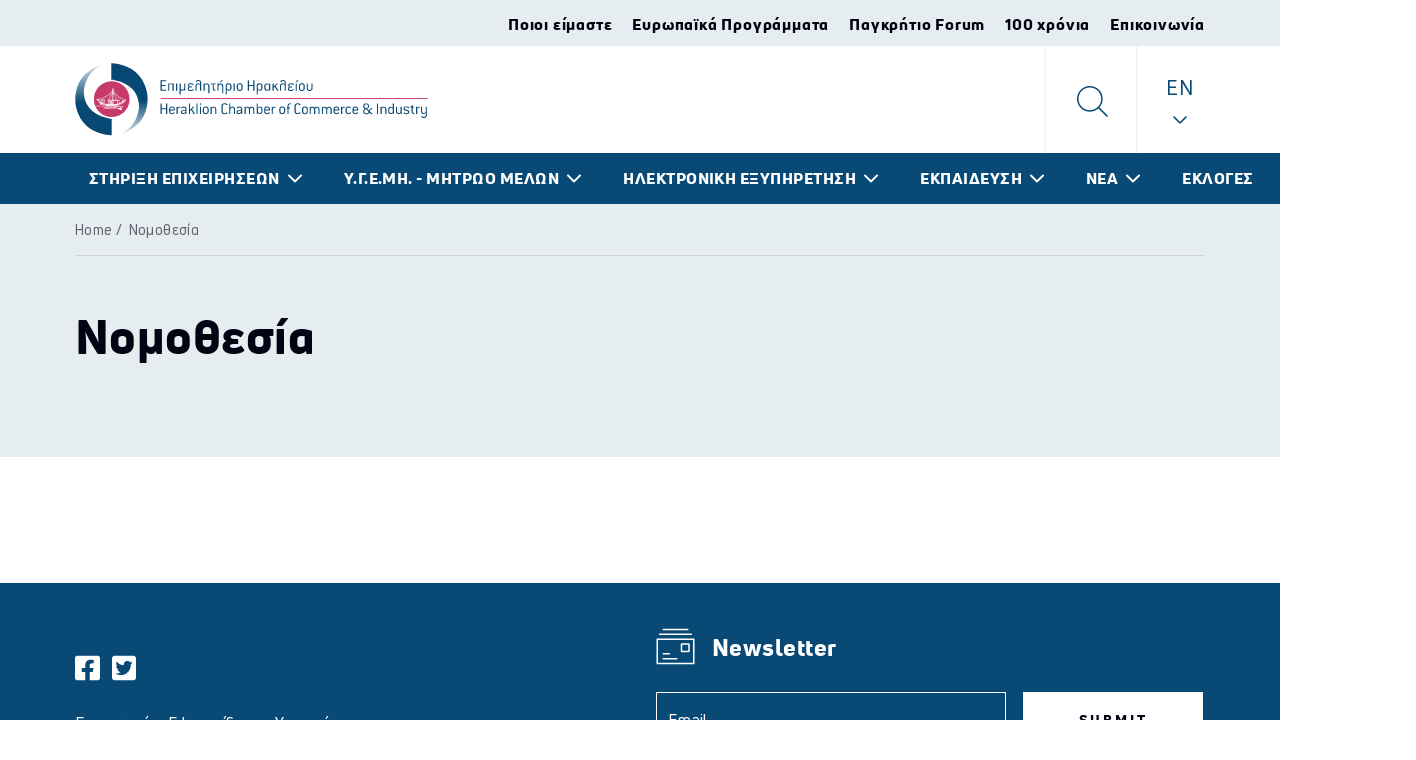

--- FILE ---
content_type: text/html; charset=UTF-8
request_url: https://ebeh.gr/en/taxonomy/term/53
body_size: 6548
content:
<!DOCTYPE html><html lang="en" dir="ltr" prefix="content: http://purl.org/rss/1.0/modules/content/ dc: http://purl.org/dc/terms/ foaf: http://xmlns.com/foaf/0.1/ og: http://ogp.me/ns# rdfs: http://www.w3.org/2000/01/rdf-schema# schema: http://schema.org/ sioc: http://rdfs.org/sioc/ns# sioct: http://rdfs.org/sioc/types# skos: http://www.w3.org/2004/02/skos/core# xsd: http://www.w3.org/2001/XMLSchema# " class="no-js"><head><meta charset="utf-8" /><link rel="canonical" href="https://ebeh.gr/nomothesia" /><link rel="alternate" hreflang="x-default" href="https://ebeh.gr//taxonomy/term/53" /><link rel="alternate" hreflang="el" href="https://ebeh.gr//taxonomy/term/53" /><link rel="alternate" hreflang="en" href="https://ebeh.gr/en/taxonomy/term/53" /><meta name="Generator" content="Drupal 9 (https://www.drupal.org)" /><meta name="MobileOptimized" content="width" /><meta name="HandheldFriendly" content="true" /><meta name="viewport" content="width=device-width, initial-scale=1.0" /><link rel="icon" href="/themes/custom/wedia_webpack/favicon.ico" type="image/vnd.microsoft.icon" /><meta charset="utf-8"><meta http-equiv="x-ua-compatible" content="ie=edge"><meta name="viewport" content="width=device-width, initial-scale=1, shrink-to-fit=no"><link rel="icon" href="/themes/custom/wedia_webpack/favicon.ico" type="image/x-icon" /><title>Νομοθεσία | ΕΒΕΗ</title><link rel="apple-touch-icon" sizes="57x57" href="/themes/custom/wedia_webpack/src/images/favicons/apple-icon-57x57.png"><link rel="apple-touch-icon" sizes="60x60" href="/themes/custom/wedia_webpack/src/images/favicons/apple-icon-60x60.png"><link rel="apple-touch-icon" sizes="72x72" href="/themes/custom/wedia_webpack/src/images/favicons/apple-icon-72x72.png"><link rel="apple-touch-icon" sizes="76x76" href="/themes/custom/wedia_webpack/src/images/favicons/apple-icon-76x76.png"><link rel="apple-touch-icon" sizes="114x114" href="/themes/custom/wedia_webpack/src/images/favicons/apple-icon-114x114.png"><link rel="apple-touch-icon" sizes="120x120" href="/themes/custom/wedia_webpack/src/images/favicons/apple-icon-120x120.png"><link rel="apple-touch-icon" sizes="144x144" href="/themes/custom/wedia_webpack/src/images/favicons/apple-icon-144x144.png"><link rel="apple-touch-icon" sizes="152x152" href="/themes/custom/wedia_webpack/src/images/favicons/apple-icon-152x152.png"><link rel="apple-touch-icon" sizes="180x180" href="/themes/custom/wedia_webpack/src/images/favicons/apple-icon-180x180.png"><link rel="icon" type="image/png" sizes="192x192" href="/themes/custom/wedia_webpack/src/images/favicons/android-icon-192x192.png"><link rel="icon" type="image/png" sizes="32x32" href="/themes/custom/wedia_webpack/src/images/favicons/favicon-32x32.png"><link rel="icon" type="image/png" sizes="96x96" href="/themes/custom/wedia_webpack/src/images/favicons/favicon-96x96.png"><link rel="icon" type="image/png" sizes="16x16" href="/themes/custom/wedia_webpack/src/images/favicons/favicon-16x16.png"><meta name="msapplication-TileColor" content="#ffffff"><meta name="msapplication-TileImage" content="/themes/custom/wedia_webpack/src/images/favicons/ms-icon-144x144.png"><meta name="theme-color" content="#ffffff"><link rel="stylesheet" media="all" href="/sites/default/files/css/css_8TLxHatdhH0oAn-vhfQphZJDxrFYj-c0u1jqJA05-ik.css" /><link rel="stylesheet" media="all" href="/sites/default/files/css/css_qeMe2tuB6l332fJbeCny9FFV1zw67A-lFTCPsUyMBPA.css" /><script type="application/json" data-drupal-selector="drupal-settings-json">{"path":{"baseUrl":"\/","scriptPath":null,"pathPrefix":"en\/","currentPath":"taxonomy\/term\/53","currentPathIsAdmin":false,"isFront":false,"currentLanguage":"en"},"pluralDelimiter":"\u0003","suppressDeprecationErrors":true,"ajaxPageState":{"libraries":"ajax_loader\/ajax_loader.throbber,system\/base,webform\/webform.element.details.save,webform\/webform.element.details.toggle,webform\/webform.element.message,webform\/webform.form,wedia_webpack\/global,wmenu\/wmenu","theme":"wedia_webpack","theme_token":null},"ajaxTrustedUrl":{"form_action_p_pvdeGsVG5zNF_XLGPTvYSKCf43t8qZYSwcfZl2uzM":true,"\/en\/search":true},"ajaxLoader":{"markup":"\u003Cdiv class=\u0022ajax-throbber sk-three-bounce\u0022\u003E\n              \u003Cdiv class=\u0022sk-child sk-bounce1\u0022\u003E\u003C\/div\u003E\n              \u003Cdiv class=\u0022sk-child sk-bounce2\u0022\u003E\u003C\/div\u003E\n              \u003Cdiv class=\u0022sk-child sk-bounce3\u0022\u003E\u003C\/div\u003E\n            \u003C\/div\u003E","hideAjaxMessage":false,"alwaysFullscreen":false,"throbberPosition":"body"},"user":{"uid":0,"permissionsHash":"551eb1998de6c42b679c845eb4f7af4140b4ef88d33fd58e2ec10c975e10f165"}}</script><script src="/sites/default/files/js/js_7pX-q9ed8by9NkYsGr7oFEFxx0htBzV9YJ9Pql1PE7k.js"></script><script>(function(w,d,s,l,i){w[l]=w[l]||[];w[l].push({'gtm.start':
new Date().getTime(),event:'gtm.js'});var f=d.getElementsByTagName(s)[0],
j=d.createElement(s),dl=l!='dataLayer'?'&l='+l:'';j.async=true;j.src=
'https://www.googletagmanager.com/gtm.js?id='+i+dl;f.parentNode.insertBefore(j,f);
})(window,document,'script','dataLayer','GTM-WQNH5F4');</script></head><body class="taxonomy_term path-taxonomy"> <noscript><iframe src="https://www.googletagmanager.com/ns.html?id=GTM-WQNH5F4"
height="0" width="0" style="display:none;visibility:hidden"></iframe></noscript> <a href="#main-content" class="visually-hidden focusable skip-link"> Skip to main content </a><div class="dialog-off-canvas-main-canvas" data-off-canvas-main-canvas> <header role="banner" aria-label="Site header"><div><div id="block-wmenumainmenublock"> <section class="top-navigation"><div><div class="container"><div class="columns is-flex-end is-vcentered"><div class="column is-narrow"><ul class="inline-list top-menu"><li> <a href="/en/node/7" class=" " target="" rel="follow">Ποιοι είμαστε</a></li><li> <a href="/en/taxonomy/term/2" class=" " target="" rel="follow">Ευρωπαϊκά Προγράμματα</a></li><li> <a href="/9o-pagkritio-forum" class=" " target="" rel="follow">Παγκρήτιο Forum</a></li><li> <a href="/en/node/1451" class=" " target="" rel="follow">100 χρόνια</a></li><li> <a href="/en/node/5" class=" " target="" rel="follow">Επικοινωνία</a></li></ul></div></div></div></div></section><nav class="navbar" role="navigation" aria-label="main navigation"><div class="navbar-brand is-space-between is-vcentered"> <a class="navbar-item" href="https://ebeh.gr/en"> <img alt="ΕΒΕΗ" src="/themes/custom/wedia_webpack/logo.svg" id="logo" width="361" height="74"> </a><div class="right-side"><div class="modal-button search-trigger modal-trigger" id="search_trigger" data-target="menu-search-container"> <svg width="34" height="34" fill="none" xmlns="http://www.w3.org/2000/svg"><g clip-path="url(#clip0)" stroke="#084A75" stroke-width="1.5" stroke-linecap="round" stroke-linejoin="round"><path d="M4.726 20.574a12.084 12.084 0 1022.243-9.453 12.084 12.084 0 00-22.243 9.453v0zM24.392 24.392l9.372 9.373"/></g><defs><clipPath id="clip0"><path fill="#fff" d="M0 0h33.764v33.765H0z"/></clipPath></defs></svg></div><div class="lang-wrapper"><div><div class="lang-dropdown-wrapper"><ul class="lang-menu"><li class="selected-item lang-en"> <span>EN</span> <svg width="14" height="8" fill="none" xmlns="http://www.w3.org/2000/svg"><path d="M13 1L7.283 6.717a.4.4 0 01-.566 0L1 1" stroke="#084A75" stroke-width="1.5" stroke-linecap="round" stroke-linejoin="round"/></svg></li><li class="has-dropdown" data-target="lang-dropdown"><ul class="dropdown"><li class="lang-item lang-en"> <a href="" class="is-active">EN</a></li><li class="lang-item lang-el"> <a href="/error-404" class="">GR</a></li></ul></li></ul></div></div></div> <a role="button" class="navbar-burger burger" aria-label="menu" aria-expanded="false" data-target="navMenu"> <span aria-hidden="true"></span> <span aria-hidden="true"></span> <span aria-hidden="true"></span> </a></div></div><div id="navMenu" class="navbar-menu"><div class="container"><div class="columns"><div class="navbar-start"><div><div class="lang-dropdown-wrapper"><ul class="lang-menu"><li class="selected-item lang-en"> <span>EN</span> <svg width="14" height="8" fill="none" xmlns="http://www.w3.org/2000/svg"><path d="M13 1L7.283 6.717a.4.4 0 01-.566 0L1 1" stroke="#084A75" stroke-width="1.5" stroke-linecap="round" stroke-linejoin="round"/></svg></li><li class="has-dropdown" data-target="lang-dropdown"><ul class="dropdown"><li class="lang-item lang-en"> <a href="" class="is-active">EN</a></li><li class="lang-item lang-el"> <a href="/error-404" class="">GR</a></li></ul></li></ul></div></div><div class="navbar-item has-dropdown is-hoverable"> <a href="/en/node/26" class=" " target="" rel="follow">ΣΤΗΡΙΞΗ ΕΠΙΧΕΙΡΗΣΕΩΝ</a> <svg width="14" height="9" fill="none" xmlns="http://www.w3.org/2000/svg"><path d="M13 1.583L7.283 7.3a.4.4 0 01-.566 0L1 1.583" stroke="#ffffff" stroke-width="2" stroke-linecap="round" stroke-linejoin="round"/></svg><div class="navbar-dropdown"><div class="nested navbar-item dropdown"><div class="dropdown-trigger" aria-haspopup="true" aria-controls="dropdown-menu"> <span class=" " target="" rel="follow">Παροχές</span> <svg xmlns="http://www.w3.org/2000/svg" width="17" height="17"><path fill="#333E48" fill-rule="evenodd" d="M4.262 15.738a.894.894 0 01-.075-1.179l.075-.084L10.735 8 4.262 1.525a.895.895 0 01-.075-1.18l.075-.083A.893.893 0 015.44.187l.084.075 6.77 6.771a1.361 1.361 0 01.092 1.833l-.09.1-6.772 6.772a.89.89 0 01-1.263 0z"/></svg></div><div class="dropdown-menu" id="dropdown-menu" role="menu"><div class="dropdown-content"><div class="navbar-item "> <a href="/en/node/41" class=" " target="" rel="follow">Νομικές Συμβουλές</a></div><div class="navbar-item "> <a href="/en/node/60" class=" " target="" rel="follow">Πραγματογνωμοσύνες</a></div><div class="navbar-item "> <a href="/grafeio-stirixis-epiheiriseon" class=" " target="" rel="follow">Γραφείο Στήριξης Επιχειρήσεων</a></div><div class="navbar-item "> <a href="/en/node/62" class=" " target="" rel="follow">Κέντρο Διαμεσολάβησης Επιμελητηρίου Ηρακλείου</a></div><div class="navbar-item "> <a href="/en/node/63" class=" " target="" rel="follow">Λίστες Επιχειρήσεων</a></div><div class="navbar-item "> <a href="http://cretanhands.com/el/" class=" " target="" rel="follow">Κρητικά Χέρια</a></div><div class="navbar-item "> <a href="/en/node/83" class=" " target="" rel="follow">Ειδικό Μητρώο Εξαγωγέων</a></div><div class="navbar-item "> <a href="/en/node/80" class=" " target="" rel="follow">Πιστοποιητικό Καταγωγής</a></div><div class="navbar-item "> <a href="/en/node/81" class=" " target="" rel="follow">Έκδοση ATA CARNET</a></div><div class="navbar-item "> <a href="/en/node/361" class=" " target="" rel="follow">Ψηφιακή Υπογραφή</a></div></div></div></div><div class="nested navbar-item dropdown"><div class="dropdown-trigger" aria-haspopup="true" aria-controls="dropdown-menu"> <span class=" " target="" rel="follow">Ενημέρωση</span> <svg xmlns="http://www.w3.org/2000/svg" width="17" height="17"><path fill="#333E48" fill-rule="evenodd" d="M4.262 15.738a.894.894 0 01-.075-1.179l.075-.084L10.735 8 4.262 1.525a.895.895 0 01-.075-1.18l.075-.083A.893.893 0 015.44.187l.084.075 6.77 6.771a1.361 1.361 0 01.092 1.833l-.09.1-6.772 6.772a.89.89 0 01-1.263 0z"/></svg></div><div class="dropdown-menu" id="dropdown-menu" role="menu"><div class="dropdown-content"><div class="navbar-item "> <a href="/programma-hrimatodotisis" class=" " target="" rel="follow">Προγράμματα Χρηματοδότησης</a></div><div class="navbar-item "> <a href="/en/taxonomy/term/21" class=" " target="" rel="follow">Εκθέσεις Εσωτερικού / Εξωτερικού</a></div><div class="navbar-item "> <a href="/en/taxonomy/term/23" class=" " target="" rel="follow">Προσφορά / Ζήτηση Προϊόντων</a></div><div class="navbar-item "> <a href="/en/taxonomy/term/24" class=" " target="" rel="follow">Ημερίδες</a></div><div class="navbar-item "> <a href="/en/taxonomy/term/25" class=" " target="" rel="follow">Συμβουλές / Ειδήσεις Επιχειρηματικου ενδιαφέροντος</a></div><div class="navbar-item "> <a href="/en/taxonomy/term/26" class=" " target="" rel="follow">Διμερη Επιμελητήρια</a></div><div class="navbar-item "> <a href="/en/taxonomy/term/37" class=" " target="" rel="follow">Επιχειρηματικές Αποστολές</a></div></div></div></div><div class="navbar-item-wrapper "> <a class="navbar-item" href="/en/node/781"> Δράσεις εξωστρέφειας Επιμελητηρίου Ηρακλείου </a></div><div class="navbar-item-wrapper "> <a class="navbar-item" href="/en/node/79"> Συνεδριακοί Χώροι </a></div></div></div><div class="navbar-item has-dropdown is-hoverable"> <a href="/en/node/32" class="is-active " target="" rel="follow">Υ.Γ.Ε.ΜΗ. - ΜΗΤΡΩΟ ΜΕΛΩΝ</a> <svg width="14" height="9" fill="none" xmlns="http://www.w3.org/2000/svg"><path d="M13 1.583L7.283 7.3a.4.4 0 01-.566 0L1 1.583" stroke="#ffffff" stroke-width="2" stroke-linecap="round" stroke-linejoin="round"/></svg><div class="navbar-dropdown"><div class="nested navbar-item dropdown"><div class="dropdown-trigger" aria-haspopup="true" aria-controls="dropdown-menu"> <span class=" " target="" rel="follow">Μητρώο Επιμελητηρίου</span> <svg xmlns="http://www.w3.org/2000/svg" width="17" height="17"><path fill="#333E48" fill-rule="evenodd" d="M4.262 15.738a.894.894 0 01-.075-1.179l.075-.084L10.735 8 4.262 1.525a.895.895 0 01-.075-1.18l.075-.083A.893.893 0 015.44.187l.084.075 6.77 6.771a1.361 1.361 0 01.092 1.833l-.09.1-6.772 6.772a.89.89 0 01-1.263 0z"/></svg></div><div class="dropdown-menu" id="dropdown-menu" role="menu"><div class="dropdown-content"><div class="navbar-item "> <a href="/en/node/87" class=" " target="" rel="follow">Εγγραφή / Διαγραφή / Μεταβολή</a></div><div class="navbar-item "> <a href="https://echamber.ebeh.gr/eChamber/login.php" class=" " target="" rel="follow">e-Επιμελητήριο</a></div><div class="navbar-item "> <a href="/en" class=" " target="" rel="follow">Εγγραφή στα Ειδικά Μητρώα</a></div><div class="navbar-item "> <a href="/en/node/425" class=" " target="" rel="follow">Συνδρομές / Τέλη</a></div></div></div></div><div class="nested navbar-item dropdown"><div class="dropdown-trigger" aria-haspopup="true" aria-controls="dropdown-menu"> <span class=" " target="" rel="follow">Γενικό Εμπορικό Μητρώο</span> <svg xmlns="http://www.w3.org/2000/svg" width="17" height="17"><path fill="#333E48" fill-rule="evenodd" d="M4.262 15.738a.894.894 0 01-.075-1.179l.075-.084L10.735 8 4.262 1.525a.895.895 0 01-.075-1.18l.075-.083A.893.893 0 015.44.187l.084.075 6.77 6.771a1.361 1.361 0 01.092 1.833l-.09.1-6.772 6.772a.89.89 0 01-1.263 0z"/></svg></div><div class="dropdown-menu" id="dropdown-menu" role="menu"><div class="dropdown-content"><div class="navbar-item "> <a href="/en/taxonomy/term/38" class=" " target="" rel="follow">Ατομικές</a></div><div class="navbar-item "> <a href="/en/taxonomy/term/39" class=" " target="" rel="follow">Ομόρρυθμη και Ετερρόρυθμη Εταιρεία</a></div><div class="navbar-item "> <a href="/en/taxonomy/term/40" class=" " target="" rel="follow">Εταιρεία Περιορισμένης Ευθύνης</a></div><div class="navbar-item "> <a href="/en/taxonomy/term/41" class=" " target="" rel="follow">Ανώνυμη Εταιρεία</a></div><div class="navbar-item "> <a href="/en/taxonomy/term/42" class=" " target="" rel="follow">Συνεταιρισμός</a></div><div class="navbar-item "> <a href="/en/taxonomy/term/43" class=" " target="" rel="follow">ΙΚΕ - Ιδιωτική Κεφαλαιουχική Εταιρεία</a></div><div class="navbar-item "> <a href="/en/taxonomy/term/44" class=" " target="" rel="follow">Άλλες νομικές μορφές</a></div><div class="navbar-item "> <a href="/en/taxonomy/term/45" class=" " target="" rel="follow">Υποκατάστημα Αλλοδαπής</a></div></div></div></div><div class="navbar-item-wrapper "> <a class="navbar-item" href="/en"> Υπηρεσία Μιας Στάσης </a></div><div class="navbar-item-wrapper "> <a class="navbar-item" href="/en"> Αναζήτηση Διακριτικών Τίτλων Επωνυμιών </a></div><div class="navbar-item-wrapper active "> <a class="navbar-item" href="/en/taxonomy/term/53"> Νομοθεσία </a></div><div class="navbar-item-wrapper "> <a class="navbar-item" href="https://gemi.ebeh.gr/"> Σημαντικές Ανακοινώσεις / Blog ΓΕ.Μ.Η. </a></div><div class="navbar-item-wrapper "> <a class="navbar-item" href="/organogramma"> Οργάνωση Τμήματος </a></div><div class="navbar-item-wrapper "> <a class="navbar-item" href="/en/node/425"> Συνδρομές μελών / Τέλη Γ.Ε.ΜΗ. </a></div></div></div><div class="navbar-item has-dropdown is-hoverable"> <a href="/en/node/33" class=" " target="" rel="follow">ΗΛΕΚΤΡΟΝΙΚΗ ΕΞΥΠΗΡΕΤΗΣΗ</a> <svg width="14" height="9" fill="none" xmlns="http://www.w3.org/2000/svg"><path d="M13 1.583L7.283 7.3a.4.4 0 01-.566 0L1 1.583" stroke="#ffffff" stroke-width="2" stroke-linecap="round" stroke-linejoin="round"/></svg><div class="navbar-dropdown"><div class="navbar-item-wrapper "> <a class="navbar-item" href="/en/node/362"> Cretacom - Online προβολή </a></div><div class="navbar-item-wrapper "> <a class="navbar-item" href="/en/node/363"> DirectMarket.gr - Αποκτήστε e-shop </a></div><div class="navbar-item-wrapper "> <a class="navbar-item" href="/en/node/88"> Βεβαιώσεις &amp; Πιστοποιητικά </a></div><div class="navbar-item-wrapper "> <a class="navbar-item" href="/en/node/89"> Online Πληρωμές </a></div><div class="navbar-item-wrapper "> <a class="navbar-item" href="/en/node/90"> Αναζήτηση Στοιχείων Επιχειρήσεων / Μελών </a></div><div class="navbar-item-wrapper "> <a class="navbar-item" href="/en/node/4"> Συχνές Ερωτήσεις </a></div></div></div><div class="navbar-item has-dropdown is-hoverable"> <a href="/en/node/34" class=" " target="" rel="follow">ΕΚΠΑΙΔΕΥΣΗ</a> <svg width="14" height="9" fill="none" xmlns="http://www.w3.org/2000/svg"><path d="M13 1.583L7.283 7.3a.4.4 0 01-.566 0L1 1.583" stroke="#ffffff" stroke-width="2" stroke-linecap="round" stroke-linejoin="round"/></svg><div class="navbar-dropdown"><div class="navbar-item-wrapper "> <a class="navbar-item" href="/en/node/39"> Σεμινάρια Κατάρτισης </a></div><div class="navbar-item-wrapper "> <a class="navbar-item" href="/en/node/364"> Αίθουσες Διδασκαλίας </a></div><div class="navbar-item-wrapper "> <a class="navbar-item" href="/en/taxonomy/term/55"> Ειδικότητες - Ι.Ι.Ε.Κ. Κατάρτιση </a></div></div></div><div class="navbar-item has-dropdown is-hoverable"> <span class=" " target="" rel="follow">ΝΕΑ</span> <svg width="14" height="9" fill="none" xmlns="http://www.w3.org/2000/svg"><path d="M13 1.583L7.283 7.3a.4.4 0 01-.566 0L1 1.583" stroke="#ffffff" stroke-width="2" stroke-linecap="round" stroke-linejoin="round"/></svg><div class="navbar-dropdown"><div class="navbar-item-wrapper "> <a class="navbar-item" href="/en/taxonomy/term/19"> Νέα &amp; Ανακοινώσεις </a></div><div class="navbar-item-wrapper "> <a class="navbar-item" href="/en/node/22"> Περιοδικό &quot;Βήματα στην Ανάπτυξη&quot; </a></div><div class="navbar-item-wrapper "> <a class="navbar-item" href="/en/node/78"> Εκδηλώσεις </a></div></div></div><div class="navbar-item"> <a href="/en/node/1466" class=" " target="" rel="follow">ΕΚΛΟΓΕΣ</a></div></div><div class="navbar-end is-visible-touch-only"><div><div class="container"><div class="columns is-flex-end is-vcentered"><div class="column is-narrow"><ul class="inline-list top-menu"><li> <a href="/en/node/7" class=" " target="" rel="follow">Ποιοι είμαστε</a></li><li> <a href="/en/taxonomy/term/2" class=" " target="" rel="follow">Ευρωπαϊκά Προγράμματα</a></li><li> <a href="/9o-pagkritio-forum" class=" " target="" rel="follow">Παγκρήτιο Forum</a></li><li> <a href="/en/node/1451" class=" " target="" rel="follow">100 χρόνια</a></li><li> <a href="/en/node/5" class=" " target="" rel="follow">Επικοινωνία</a></li></ul></div></div></div></div></div></div></div></div></nav><div class="modal" id="menu-search-container"><div class="modal-background"></div><div class="modal-card"><div class="container is-fluid close-button-container"><div class="columns is-flex-end"><div class="column is-narrow"> <button class="delete" aria-label="close"> <svg width="27" height="27" fill="none" xmlns="http://www.w3.org/2000/svg"><path d="M.844 26.155L26.156.843M26.156 26.155L.844.843" stroke="#030413" stroke-width="2" stroke-linecap="round" stroke-linejoin="round"/></svg>\ </button></div></div></div> <section class="container search-form"><form class="views-exposed-form" data-drupal-selector="views-exposed-form-global-search-global-search" action="/en/search" method="get" id="views-exposed-form-global-search-global-search" accept-charset="UTF-8"><div class="js-form-item form-item js-form-type-textfield form-item-search-api-fulltext js-form-item-search-api-fulltext form-no-label"> <input data-drupal-selector="edit-search-api-fulltext" type="text" id="edit-search-api-fulltext" name="search_api_fulltext" value="" size="30" maxlength="128" class="form-text input" /></div><div data-drupal-selector="edit-actions" class="form-actions js-form-wrapper form-wrapper" id="edit-actions"><input class="submit-button button js-form-submit form-submit input" data-drupal-selector="edit-submit-global-search" type="submit" id="edit-submit-global-search" value="Search" /></div></form> </section></div></div></div></div> </header> <section class="help"><div><div data-drupal-messages-fallback class="hidden"></div></div> </section> <main id="main" role="main"><div><div id="block-wedia-webpack-content"><div class="taxonomy-term taxonomy-term--type-article-categories taxonomy-term--view-mode-full ds-1col clearfix"><div><section class="article-list"> <section class="page-header"><div class="container"><div class="columns"><div class="column is-12"> <nav role="navigation" aria-labelledby="system-breadcrumb"><h2 id="system-breadcrumb" class="visually-hidden">Breadcrumb</h2><ul><li> <a href="/en">Home</a> /</li><li> Νομοθεσία</li></ul> </nav></div></div><div class="columns is-space-between ordered-mobile page-header-content"><div class="column is-8 order-mobile-2"><h1 class="page-title"> Νομοθεσία</h1></div></div></div></section> <section class="article-list-main"> </section></section></div></div></div></div></main> <footer><div><div id="block-wmenufootermenublock"> <section class="footer-top"><div class="container"><div class="columns is-space-between"><div class="column is-5"> <article class="content"> </article><div> <section class="social_media-block"><ul class="inline-list menu-social-media-menu"><li class="facebook"> <a href="https://facebook.com/HeraklionChamber" target="_blank"> <i class="fab fa-facebook-square"></i> </a></li><li class="twitter"> <a href="https://twitter.com/explore" target="_blank"> <i class="fab fa-twitter-square"></i> </a></li></ul></section></div><div> <section class="footer-menu-wrapper"><ul class="inline-list footer-menu"><li class="epikoinvnia"> <a href="/en/node/5" class=" " target="" rel="follow">Επικοινωνία</a></li><li class="efhmerida_ths_yphresias"> <a href="/en/taxonomy/term/51" class=" " target="" rel="follow">Εφημερίδα της Υπηρεσίας</a></li><li class="politikh_prostasias_dedomenvn"> <a href="/en/node/421" class=" " target="" rel="follow">Πολιτική Προστασίας Δεδομένων</a></li></ul> </section></div></div><div class="column is-6"><div class="newsletter-heading"> <svg width="39" height="39" fill="none" xmlns="http://www.w3.org/2000/svg"><path d="M1.219 12.188H37.78v24.374H1.22V12.189zM3.656 7.313h31.688M7.313 2.438h24.375M7.313 26.813h6.093M7.313 31.688h13.406" stroke="#fff" stroke-width="1.5" stroke-linecap="round" stroke-linejoin="round"/><path d="M25.594 17.063h7.312v7.312h-7.312v-7.313z" stroke="#fff" stroke-width="1.5" stroke-linecap="round" stroke-linejoin="round"/></svg><h4 class="newsletter-title">Newsletter</h4></div><form class="webform-submission-form webform-submission-add-form webform-submission-newsletter-form-form webform-submission-newsletter-form-add-form webform-submission-newsletter-form-taxonomy_term-53-form webform-submission-newsletter-form-taxonomy_term-53-add-form webform-submission-newsletter-form-taxonomy-term-53-add-form js-webform-details-toggle webform-details-toggle" data-drupal-selector="webform-submission-newsletter-form-taxonomy-term-53-add-form" action="/en/taxonomy/term/53" method="post" id="webform-submission-newsletter-form-taxonomy-term-53-add-form" accept-charset="UTF-8"><div class="container js-form-wrapper form-wrapper" data-drupal-selector="edit-container" id="edit-container"><div class="columns is-vcentered js-form-wrapper form-wrapper" data-drupal-selector="edit-container-01" id="edit-container-01"><div class="column is-8 no-padding-left webform-element--title-inline js-form-item form-item js-form-type-email form-item-email js-form-item-email"> <label for="edit-email" class="label js-form-required form-required">Email</label> <input data-drupal-selector="edit-email" type="email" id="edit-email" name="email" value="" size="60" maxlength="254" placeholder="Email" class="form-email required input" required="required" aria-required="true" /></div><div data-drupal-selector="edit-actions" class="form-actions webform-actions js-form-wrapper form-wrapper" id="edit-actions--2"><input class="webform-button--submit submit-button button button-white button button--primary js-form-submit form-submit input" data-drupal-selector="edit-actions-submit" type="submit" id="edit-actions-submit" name="op" value="Submit" /></div></div></div><input autocomplete="off" data-drupal-selector="form-vkpbc8wfttumrxkmhxmo7co3ecwme6emk7vytgavd3o" type="hidden" name="form_build_id" value="form-VkpBc8WfTTumRxKMhxmo7cO3EcwME6emK7VyTGavd3o" class="input" /><input data-drupal-selector="edit-webform-submission-newsletter-form-taxonomy-term-53-add-form" type="hidden" name="form_id" value="webform_submission_newsletter_form_taxonomy_term_53_add_form" class="input" /></form></div></div></div></section><section class="footer-bottom"><div class="container"><div><div class="columns is-space-between is-vcentered"><div class="column is-6"><p class="copyright">&copy; 2026 ΕΒΕΗ - <span>ALL RIGHTS RESERVED</span></div><div class="column is-narrow"><p class="made-by">Made by <a href="https://wedia.gr" target="_blank"> Wedia </a></p></div></div></div></div></section></div></div> </footer></div><script src="/sites/default/files/js/js_cL-zoJIzVdLZDrIdjh6115AnJ0tx_4srHVY8RVTPngw.js"></script></body></html>

--- FILE ---
content_type: text/css
request_url: https://ebeh.gr/sites/default/files/css/css_qeMe2tuB6l332fJbeCny9FFV1zw67A-lFTCPsUyMBPA.css
body_size: 36327
content:
#block-karteles,#block-tabs{margin-bottom:20px;padding-bottom:20px;border-bottom:2px solid #c63a68}#block-karteles ul:not(.contextual-links),#block-tabs ul:not(.contextual-links){padding:0;margin:0;list-style:none;display:-webkit-box;display:-ms-flexbox;display:flex;-ms-flex-wrap:wrap;flex-wrap:wrap;-webkit-box-orient:horizontal;-webkit-box-direction:normal;-ms-flex-direction:row;flex-direction:row;-webkit-box-pack:center;-ms-flex-pack:center;justify-content:center}#block-karteles ul:not(.contextual-links) li,#block-tabs ul:not(.contextual-links) li{outline:0;margin:0;padding:0}#block-karteles ul:not(.contextual-links) li:not(:first-child),#block-tabs ul:not(.contextual-links) li:not(:first-child){margin-left:20px}#block-karteles ul:not(.contextual-links) li a,#block-karteles ul:not(.contextual-links) li a:hover,#block-tabs ul:not(.contextual-links) li a,#block-tabs ul:not(.contextual-links) li a:hover{color:#c63a68;text-decoration:underline}.help{margin:0!important}.user-login{margin:30px auto;max-width:550px}.user-logged-in .navbar{position:static!important}img,svg{display:inline-block;vertical-align:middle}video{width:100%;max-width:100%;height:auto;display:block;margin:0 auto}[aria-label="Error message"]{display:none}.simple-status-messages{z-index:9999}.simple-status-messages .status-message-close span{cursor:pointer}@font-face{font-family:UniNeueRegular;src:url(/themes/custom/wedia_webpack/src/fonts/UniNeueRegular/UniNeueRegular.eot);src:url(/themes/custom/wedia_webpack/src/fonts/UniNeueRegular/UniNeueRegular.eot?#iefix) format("embedded-opentype"),url(/themes/custom/wedia_webpack/src/fonts/UniNeueRegular/UniNeueRegular.woff2) format("woff2"),url(/themes/custom/wedia_webpack/src/fonts/UniNeueRegular/UniNeueRegular.woff) format("woff"),url(/themes/custom/wedia_webpack/src/fonts/UniNeueRegular/UniNeueRegular.ttf) format("truetype");font-weight:400;font-style:normal;font-display:swap}@font-face{font-family:UniNeueRegular;src:url(/themes/custom/wedia_webpack/src/fonts/UniNeueHeavy/UniNeueHeavy.eot);src:url(/themes/custom/wedia_webpack/src/fonts/UniNeueHeavy/UniNeueHeavy.eot?#iefix) format("embedded-opentype"),url(/themes/custom/wedia_webpack/src/fonts/UniNeueHeavy/UniNeueHeavy.woff2) format("woff2"),url(/themes/custom/wedia_webpack/src/fonts/UniNeueHeavy/UniNeueHeavy.woff) format("woff"),url(/themes/custom/wedia_webpack/src/fonts/UniNeueHeavy/UniNeueHeavy.ttf) format("truetype");font-weight:700;font-style:normal;font-display:swap}.button,.file-cta,.file-name,.input,.select select,.textarea{-moz-appearance:none;-webkit-appearance:none;-webkit-box-align:center;-ms-flex-align:center;align-items:center;border:1px solid transparent;border-radius:4px;-webkit-box-shadow:none;box-shadow:none;display:-webkit-inline-box;display:-ms-inline-flexbox;display:inline-flex;font-size:16px;height:2.5em;-webkit-box-pack:start;-ms-flex-pack:start;justify-content:flex-start;line-height:1.5;padding:calc(.5em - 1px) calc(.75em - 1px);position:relative;vertical-align:top}.button:active,.button:focus,.file-cta:active,.file-cta:focus,.file-name:active,.file-name:focus,.input:active,.input:focus,.is-active.button,.is-active.file-cta,.is-active.file-name,.is-active.input,.is-active.textarea,.is-focused.button,.is-focused.file-cta,.is-focused.file-name,.is-focused.input,.is-focused.textarea,.select select.is-active,.select select.is-focused,.select select:active,.select select:focus,.textarea:active,.textarea:focus{outline:none}.button[disabled],.file-cta[disabled],.file-name[disabled],.input[disabled],.select fieldset[disabled] select,.select select[disabled],.textarea[disabled],fieldset[disabled] .button,fieldset[disabled] .file-cta,fieldset[disabled] .file-name,fieldset[disabled] .input,fieldset[disabled] .select select,fieldset[disabled] .textarea{cursor:not-allowed}.button,.file,.is-unselectable{-webkit-touch-callout:none;-webkit-user-select:none;-moz-user-select:none;-ms-user-select:none;user-select:none}.navbar-link:not(.is-arrowless):after,.select:not(.is-multiple):not(.is-loading):after{border:3px solid transparent;border-radius:2px;border-right:0;border-top:0;content:" ";display:block;height:.625em;margin-top:-.4375em;pointer-events:none;position:absolute;top:50%;-webkit-transform:rotate(-45deg);transform:rotate(-45deg);-webkit-transform-origin:center;transform-origin:center;width:.625em}.block:not(:last-child),.content:not(:last-child),.highlight:not(:last-child){margin-bottom:1.5rem}.delete,.modal-close{-webkit-touch-callout:none;-webkit-user-select:none;-moz-user-select:none;-ms-user-select:none;user-select:none;-moz-appearance:none;-webkit-appearance:none;background-color:rgba(3,4,19,.2);border:none;border-radius:290486px;cursor:pointer;pointer-events:auto;display:inline-block;-webkit-box-flex:0;-ms-flex-positive:0;flex-grow:0;-ms-flex-negative:0;flex-shrink:0;font-size:0;height:20px;max-height:20px;max-width:20px;min-height:20px;min-width:20px;outline:none;position:relative;vertical-align:top;width:20px}.delete:after,.delete:before,.modal-close:after,.modal-close:before{background-color:#fff;content:"";display:block;left:50%;position:absolute;top:50%;-webkit-transform:translateX(-50%) translateY(-50%) rotate(45deg);transform:translateX(-50%) translateY(-50%) rotate(45deg);-webkit-transform-origin:center center;transform-origin:center center}.delete:before,.modal-close:before{height:2px;width:50%}.delete:after,.modal-close:after{height:50%;width:2px}.delete:focus,.delete:hover,.modal-close:focus,.modal-close:hover{background-color:rgba(3,4,19,.3)}.delete:active,.modal-close:active{background-color:rgba(3,4,19,.4)}.is-small.delete,.is-small.modal-close{height:16px;max-height:16px;max-width:16px;min-height:16px;min-width:16px;width:16px}.is-medium.delete,.is-medium.modal-close{height:24px;max-height:24px;max-width:24px;min-height:24px;min-width:24px;width:24px}.is-large.delete,.is-large.modal-close{height:32px;max-height:32px;max-width:32px;min-height:32px;min-width:32px;width:32px}.button.is-loading:after,.control.is-loading:after,.loader,.select.is-loading:after{-webkit-animation:spinAround .5s linear infinite;animation:spinAround .5s linear infinite;border-radius:290486px;border-color:transparent transparent #dbdbdb #dbdbdb;border-style:solid;border-width:2px;content:"";display:block;height:1em;position:relative;width:1em}.is-overlay,.modal,.modal-background{bottom:0;left:0;position:absolute;right:0;top:0}blockquote,body,dd,dl,dt,fieldset,figure,h1,h2,h3,h4,h5,h6,hr,html,iframe,legend,li,ol,p,pre,textarea,ul{margin:0;padding:0}h1,h2,h3,h4,h5,h6{font-size:100%;font-weight:400}ul{list-style:none}button,input,select,textarea{margin:0}html{-webkit-box-sizing:border-box;box-sizing:border-box}*,:after,:before{-webkit-box-sizing:inherit;box-sizing:inherit}img,video{height:auto;max-width:100%}iframe{border:0}table{border-collapse:collapse;border-spacing:0}td,th{padding:0}td:not([align]),th:not([align]){text-align:inherit}html{background-color:#fff;font-size:1rem;-moz-osx-font-smoothing:grayscale;-webkit-font-smoothing:antialiased;min-width:300px;overflow-x:hidden;overflow-y:scroll;text-rendering:optimizeLegibility;-webkit-text-size-adjust:100%;-moz-text-size-adjust:100%;-ms-text-size-adjust:100%;text-size-adjust:100%}article,aside,figure,footer,header,hgroup,section{display:block}body,button,input,optgroup,select,textarea{font-family:UniNeueRegular,sans-serif}code,pre{-moz-osx-font-smoothing:auto;-webkit-font-smoothing:auto;font-family:monospace}body{color:#030413;font-size:16px;font-weight:400;line-height:31px}a{color:#c63a68;cursor:pointer;text-decoration:none}a strong{color:currentColor}a:hover{color:#c63a68}code{background-color:#fff;color:#290907;font-size:.875em;font-weight:400;padding:.25em .5em}hr{background-color:#030413;border:none;display:block;height:3px;margin:32px 0}img{height:auto;max-width:100%}input[type=checkbox],input[type=radio]{vertical-align:baseline}small{font-size:1rem}span{font-style:inherit;font-weight:inherit}strong{color:#030413;font-weight:700}fieldset{border:none}pre{-webkit-overflow-scrolling:touch;background-color:#fff;color:#030413;font-size:.875em;overflow-x:auto;padding:1.25rem 1.5rem;white-space:pre;word-wrap:normal}pre code{background-color:transparent;color:currentColor;font-size:1em;padding:0}table td,table th{vertical-align:top}table td:not([align]),table th:not([align]){text-align:inherit}table th{color:#030413}@-webkit-keyframes spinAround{0%{-webkit-transform:rotate(0deg);transform:rotate(0deg)}to{-webkit-transform:rotate(359deg);transform:rotate(359deg)}}@keyframes spinAround{0%{-webkit-transform:rotate(0deg);transform:rotate(0deg)}to{-webkit-transform:rotate(359deg);transform:rotate(359deg)}}.has-text-white{color:#fff!important}a.has-text-white:focus,a.has-text-white:hover{color:#e6e6e6!important}.has-background-white{background-color:#fff!important}.has-text-black{color:#030413!important}a.has-text-black:focus,a.has-text-black:hover{color:#000!important}.has-background-black{background-color:#030413!important}.has-text-light{color:#fff!important}a.has-text-light:focus,a.has-text-light:hover{color:#e6e6e6!important}.has-background-light{background-color:#fff!important}.has-text-dark{color:#030413!important}a.has-text-dark:focus,a.has-text-dark:hover{color:#000!important}.has-background-dark{background-color:#030413!important}.has-text-primary{color:#084a75!important}a.has-text-primary:focus,a.has-text-primary:hover{color:#052c45!important}.has-background-primary{background-color:#084a75!important}.has-text-primary-light{color:#ecf7fe!important}a.has-text-primary-light:focus,a.has-text-primary-light:hover{color:#bce2fa!important}.has-background-primary-light{background-color:#ecf7fe!important}.has-text-primary-dark{color:#1a9bef!important}a.has-text-primary-dark:focus,a.has-text-primary-dark:hover{color:#4ab0f3!important}.has-background-primary-dark{background-color:#1a9bef!important}.has-text-link{color:#c63a68!important}a.has-text-link:focus,a.has-text-link:hover{color:#9f2e53!important}.has-background-link{background-color:#c63a68!important}.has-text-link-light{color:#faeff3!important}a.has-text-link-light:focus,a.has-text-link-light:hover{color:#efc8d5!important}.has-background-link-light{background-color:#faeff3!important}.has-text-link-dark{color:#ba3661!important}a.has-text-link-dark:focus,a.has-text-link-dark:hover{color:#ce557d!important}.has-background-link-dark{background-color:#ba3661!important}.has-text-info{color:#e6edf1!important}a.has-text-info:focus,a.has-text-info:hover{color:#c5d5df!important}.has-background-info{background-color:#e6edf1!important}.has-text-info-light{color:#f2f6f8!important}a.has-text-info-light:focus,a.has-text-info-light:hover{color:#d1dee5!important}.has-background-info-light{background-color:#f2f6f8!important}.has-text-info-dark{color:#35505f!important}a.has-text-info-dark:focus,a.has-text-info-dark:hover{color:#476b80!important}.has-background-info-dark{background-color:#35505f!important}.has-text-success{color:#b0cb09!important}a.has-text-success:focus,a.has-text-success:hover{color:#869a07!important}.has-background-success{background-color:#b0cb09!important}.has-text-success-light{color:#fcfeeb!important}a.has-text-success-light:focus,a.has-text-success-light:hover{color:#f3fcbb!important}.has-background-success-light{background-color:#fcfeeb!important}.has-text-success-dark{color:#7b8e06!important}a.has-text-success-dark:focus,a.has-text-success-dark:hover{color:#a5be08!important}.has-background-success-dark{background-color:#7b8e06!important}.has-text-warning{color:#e1ee0c!important}a.has-text-warning:focus,a.has-text-warning:hover{color:#b3bd0a!important}.has-background-warning{background-color:#e1ee0c!important}.has-text-warning-light{color:#fdfeec!important}a.has-text-warning-light:focus,a.has-text-warning-light:hover{color:#f8fcbb!important}.has-background-warning-light{background-color:#fdfeec!important}.has-text-warning-dark{color:#858d07!important}a.has-text-warning-dark:focus,a.has-text-warning-dark:hover{color:#b3bd0a!important}.has-background-warning-dark{background-color:#858d07!important}.has-text-danger{color:#6b1711!important}a.has-text-danger:focus,a.has-text-danger:hover{color:#3f0e0a!important}.has-background-danger{background-color:#6b1711!important}.has-text-danger-light{color:#fceeed!important}a.has-text-danger-light:focus,a.has-text-danger-light:hover{color:#f5c5c1!important}.has-background-danger-light{background-color:#fceeed!important}.has-text-danger-dark{color:#df4035!important}a.has-text-danger-dark:focus,a.has-text-danger-dark:hover{color:#e66961!important}.has-background-danger-dark{background-color:#df4035!important}.has-text-black-bis{color:#121212!important}.has-background-black-bis{background-color:#121212!important}.has-text-black-ter{color:#242424!important}.has-background-black-ter{background-color:#242424!important}.has-text-grey-darker{color:#363636!important}.has-background-grey-darker{background-color:#363636!important}.has-text-grey-dark{color:#686872!important}.has-background-grey-dark{background-color:#686872!important}.has-text-grey{color:#9a9aa1!important}.has-background-grey{background-color:#9a9aa1!important}.has-text-grey-light{color:#f2f2f3!important}.has-background-grey-light{background-color:#f2f2f3!important}.has-text-grey-lighter{color:#dbdbdb!important}.has-background-grey-lighter{background-color:#dbdbdb!important}.has-text-white-ter{color:#f5f5f5!important}.has-background-white-ter{background-color:#f5f5f5!important}.has-text-white-bis{color:#fafafa!important}.has-background-white-bis{background-color:#fafafa!important}.is-flex-direction-row{-webkit-box-orient:horizontal!important;-webkit-box-direction:normal!important;-ms-flex-direction:row!important;flex-direction:row!important}.is-flex-direction-row-reverse{-webkit-box-orient:horizontal!important;-webkit-box-direction:reverse!important;-ms-flex-direction:row-reverse!important;flex-direction:row-reverse!important}.is-flex-direction-column{-webkit-box-orient:vertical!important;-webkit-box-direction:normal!important;-ms-flex-direction:column!important;flex-direction:column!important}.is-flex-direction-column-reverse{-webkit-box-orient:vertical!important;-webkit-box-direction:reverse!important;-ms-flex-direction:column-reverse!important;flex-direction:column-reverse!important}.is-flex-wrap-nowrap{-ms-flex-wrap:nowrap!important;flex-wrap:nowrap!important}.is-flex-wrap-wrap{-ms-flex-wrap:wrap!important;flex-wrap:wrap!important}.is-flex-wrap-wrap-reverse{-ms-flex-wrap:wrap-reverse!important;flex-wrap:wrap-reverse!important}.is-justify-content-flex-start{-webkit-box-pack:start!important;-ms-flex-pack:start!important;justify-content:flex-start!important}.is-justify-content-flex-end{-webkit-box-pack:end!important;-ms-flex-pack:end!important;justify-content:flex-end!important}.is-justify-content-center{-webkit-box-pack:center!important;-ms-flex-pack:center!important;justify-content:center!important}.is-justify-content-space-between{-webkit-box-pack:justify!important;-ms-flex-pack:justify!important;justify-content:space-between!important}.is-justify-content-space-around{-ms-flex-pack:distribute!important;justify-content:space-around!important}.is-justify-content-space-evenly{-webkit-box-pack:space-evenly!important;-ms-flex-pack:space-evenly!important;justify-content:space-evenly!important}.is-justify-content-start{-webkit-box-pack:start!important;-ms-flex-pack:start!important;justify-content:start!important}.is-justify-content-end{-webkit-box-pack:end!important;-ms-flex-pack:end!important;justify-content:end!important}.is-justify-content-left{-webkit-box-pack:left!important;-ms-flex-pack:left!important;justify-content:left!important}.is-justify-content-right{-webkit-box-pack:right!important;-ms-flex-pack:right!important;justify-content:right!important}.is-align-content-flex-start{-ms-flex-line-pack:start!important;align-content:flex-start!important}.is-align-content-flex-end{-ms-flex-line-pack:end!important;align-content:flex-end!important}.is-align-content-center{-ms-flex-line-pack:center!important;align-content:center!important}.is-align-content-space-between{-ms-flex-line-pack:justify!important;align-content:space-between!important}.is-align-content-space-around{-ms-flex-line-pack:distribute!important;align-content:space-around!important}.is-align-content-space-evenly{-ms-flex-line-pack:space-evenly!important;align-content:space-evenly!important}.is-align-content-stretch{-ms-flex-line-pack:stretch!important;align-content:stretch!important}.is-align-content-start{-ms-flex-line-pack:start!important;align-content:start!important}.is-align-content-end{-ms-flex-line-pack:end!important;align-content:end!important}.is-align-content-baseline{-ms-flex-line-pack:baseline!important;align-content:baseline!important}.is-align-items-stretch{-webkit-box-align:stretch!important;-ms-flex-align:stretch!important;align-items:stretch!important}.is-align-items-flex-start{-webkit-box-align:start!important;-ms-flex-align:start!important;align-items:flex-start!important}.is-align-items-flex-end{-webkit-box-align:end!important;-ms-flex-align:end!important;align-items:flex-end!important}.is-align-items-center{-webkit-box-align:center!important;-ms-flex-align:center!important;align-items:center!important}.is-align-items-baseline{-webkit-box-align:baseline!important;-ms-flex-align:baseline!important;align-items:baseline!important}.is-align-items-start{-webkit-box-align:start!important;-ms-flex-align:start!important;align-items:start!important}.is-align-items-end{-webkit-box-align:end!important;-ms-flex-align:end!important;align-items:end!important}.is-align-items-self-start{-webkit-box-align:self-start!important;-ms-flex-align:self-start!important;align-items:self-start!important}.is-align-items-self-end{-webkit-box-align:self-end!important;-ms-flex-align:self-end!important;align-items:self-end!important}.is-align-self-auto{-ms-flex-item-align:auto!important;align-self:auto!important}.is-align-self-flex-start{-ms-flex-item-align:start!important;align-self:flex-start!important}.is-align-self-flex-end{-ms-flex-item-align:end!important;align-self:flex-end!important}.is-align-self-center{-ms-flex-item-align:center!important;align-self:center!important}.is-align-self-baseline{-ms-flex-item-align:baseline!important;align-self:baseline!important}.is-align-self-stretch{-ms-flex-item-align:stretch!important;align-self:stretch!important}.is-flex-grow-0{-webkit-box-flex:0!important;-ms-flex-positive:0!important;flex-grow:0!important}.is-flex-grow-1{-webkit-box-flex:1!important;-ms-flex-positive:1!important;flex-grow:1!important}.is-flex-grow-2{-webkit-box-flex:2!important;-ms-flex-positive:2!important;flex-grow:2!important}.is-flex-grow-3{-webkit-box-flex:3!important;-ms-flex-positive:3!important;flex-grow:3!important}.is-flex-grow-4{-webkit-box-flex:4!important;-ms-flex-positive:4!important;flex-grow:4!important}.is-flex-grow-5{-webkit-box-flex:5!important;-ms-flex-positive:5!important;flex-grow:5!important}.is-flex-shrink-0{-ms-flex-negative:0!important;flex-shrink:0!important}.is-flex-shrink-1{-ms-flex-negative:1!important;flex-shrink:1!important}.is-flex-shrink-2{-ms-flex-negative:2!important;flex-shrink:2!important}.is-flex-shrink-3{-ms-flex-negative:3!important;flex-shrink:3!important}.is-flex-shrink-4{-ms-flex-negative:4!important;flex-shrink:4!important}.is-flex-shrink-5{-ms-flex-negative:5!important;flex-shrink:5!important}.is-clearfix:after{clear:both;content:" ";display:table}.is-pulled-left{float:left!important}.is-pulled-right{float:right!important}.is-radiusless{border-radius:0!important}.is-shadowless{-webkit-box-shadow:none!important;box-shadow:none!important}.is-clickable{cursor:pointer!important;pointer-events:all!important}.is-clipped{overflow:hidden!important}.is-relative{position:relative!important}.is-marginless{margin:0!important}.is-paddingless{padding:0!important}.m-0{margin:0!important}.mt-0{margin-top:0!important}.mr-0{margin-right:0!important}.mb-0{margin-bottom:0!important}.ml-0,.mx-0{margin-left:0!important}.mx-0{margin-right:0!important}.my-0{margin-top:0!important;margin-bottom:0!important}.m-1{margin:.25rem!important}.mt-1{margin-top:.25rem!important}.mr-1{margin-right:.25rem!important}.mb-1{margin-bottom:.25rem!important}.ml-1,.mx-1{margin-left:.25rem!important}.mx-1{margin-right:.25rem!important}.my-1{margin-top:.25rem!important;margin-bottom:.25rem!important}.m-2{margin:.5rem!important}.mt-2{margin-top:.5rem!important}.mr-2{margin-right:.5rem!important}.mb-2{margin-bottom:.5rem!important}.ml-2,.mx-2{margin-left:.5rem!important}.mx-2{margin-right:.5rem!important}.my-2{margin-top:.5rem!important;margin-bottom:.5rem!important}.m-3{margin:.75rem!important}.mt-3{margin-top:.75rem!important}.mr-3{margin-right:.75rem!important}.mb-3{margin-bottom:.75rem!important}.ml-3,.mx-3{margin-left:.75rem!important}.mx-3{margin-right:.75rem!important}.my-3{margin-top:.75rem!important;margin-bottom:.75rem!important}.m-4{margin:1rem!important}.mt-4{margin-top:1rem!important}.mr-4{margin-right:1rem!important}.mb-4{margin-bottom:1rem!important}.ml-4,.mx-4{margin-left:1rem!important}.mx-4{margin-right:1rem!important}.my-4{margin-top:1rem!important;margin-bottom:1rem!important}.m-5{margin:1.5rem!important}.mt-5{margin-top:1.5rem!important}.mr-5{margin-right:1.5rem!important}.mb-5{margin-bottom:1.5rem!important}.ml-5,.mx-5{margin-left:1.5rem!important}.mx-5{margin-right:1.5rem!important}.my-5{margin-top:1.5rem!important;margin-bottom:1.5rem!important}.m-6{margin:3rem!important}.mt-6{margin-top:3rem!important}.mr-6{margin-right:3rem!important}.mb-6{margin-bottom:3rem!important}.ml-6,.mx-6{margin-left:3rem!important}.mx-6{margin-right:3rem!important}.my-6{margin-top:3rem!important;margin-bottom:3rem!important}.p-0{padding:0!important}.pt-0{padding-top:0!important}.pr-0{padding-right:0!important}.pb-0{padding-bottom:0!important}.pl-0,.px-0{padding-left:0!important}.px-0{padding-right:0!important}.py-0{padding-top:0!important;padding-bottom:0!important}.p-1{padding:.25rem!important}.pt-1{padding-top:.25rem!important}.pr-1{padding-right:.25rem!important}.pb-1{padding-bottom:.25rem!important}.pl-1,.px-1{padding-left:.25rem!important}.px-1{padding-right:.25rem!important}.py-1{padding-top:.25rem!important;padding-bottom:.25rem!important}.p-2{padding:.5rem!important}.pt-2{padding-top:.5rem!important}.pr-2{padding-right:.5rem!important}.pb-2{padding-bottom:.5rem!important}.pl-2,.px-2{padding-left:.5rem!important}.px-2{padding-right:.5rem!important}.py-2{padding-top:.5rem!important;padding-bottom:.5rem!important}.p-3{padding:.75rem!important}.pt-3{padding-top:.75rem!important}.pr-3{padding-right:.75rem!important}.pb-3{padding-bottom:.75rem!important}.pl-3,.px-3{padding-left:.75rem!important}.px-3{padding-right:.75rem!important}.py-3{padding-top:.75rem!important;padding-bottom:.75rem!important}.p-4{padding:1rem!important}.pt-4{padding-top:1rem!important}.pr-4{padding-right:1rem!important}.pb-4{padding-bottom:1rem!important}.pl-4,.px-4{padding-left:1rem!important}.px-4{padding-right:1rem!important}.py-4{padding-top:1rem!important;padding-bottom:1rem!important}.p-5{padding:1.5rem!important}.pt-5{padding-top:1.5rem!important}.pr-5{padding-right:1.5rem!important}.pb-5{padding-bottom:1.5rem!important}.pl-5,.px-5{padding-left:1.5rem!important}.px-5{padding-right:1.5rem!important}.py-5{padding-top:1.5rem!important;padding-bottom:1.5rem!important}.p-6{padding:3rem!important}.pt-6{padding-top:3rem!important}.pr-6{padding-right:3rem!important}.pb-6{padding-bottom:3rem!important}.pl-6,.px-6{padding-left:3rem!important}.px-6{padding-right:3rem!important}.py-6{padding-top:3rem!important;padding-bottom:3rem!important}.is-size-1{font-size:4.75rem!important}.is-size-2{font-size:3.8125rem!important}.is-size-3{font-size:3rem!important}.is-size-4{font-size:2.4375rem!important}.is-size-5{font-size:1.75rem!important}.is-size-6{font-size:1.5rem!important}.is-size-7{font-size:1.25rem!important}@media screen and (max-width:1023px){.is-size-1-mobile{font-size:4.75rem!important}.is-size-2-mobile{font-size:3.8125rem!important}.is-size-3-mobile{font-size:3rem!important}.is-size-4-mobile{font-size:2.4375rem!important}.is-size-5-mobile{font-size:1.75rem!important}.is-size-6-mobile{font-size:1.5rem!important}.is-size-7-mobile{font-size:1.25rem!important}}@media print,screen and (min-width:1024px){.is-size-1-tablet{font-size:4.75rem!important}.is-size-2-tablet{font-size:3.8125rem!important}.is-size-3-tablet{font-size:3rem!important}.is-size-4-tablet{font-size:2.4375rem!important}.is-size-5-tablet{font-size:1.75rem!important}.is-size-6-tablet{font-size:1.5rem!important}.is-size-7-tablet{font-size:1.25rem!important}}@media screen and (max-width:1225px){.is-size-1-touch{font-size:4.75rem!important}.is-size-2-touch{font-size:3.8125rem!important}.is-size-3-touch{font-size:3rem!important}.is-size-4-touch{font-size:2.4375rem!important}.is-size-5-touch{font-size:1.75rem!important}.is-size-6-touch{font-size:1.5rem!important}.is-size-7-touch{font-size:1.25rem!important}}@media screen and (min-width:1226px){.is-size-1-desktop{font-size:4.75rem!important}.is-size-2-desktop{font-size:3.8125rem!important}.is-size-3-desktop{font-size:3rem!important}.is-size-4-desktop{font-size:2.4375rem!important}.is-size-5-desktop{font-size:1.75rem!important}.is-size-6-desktop{font-size:1.5rem!important}.is-size-7-desktop{font-size:1.25rem!important}}@media screen and (min-width:1226px){.is-size-1-widescreen{font-size:4.75rem!important}.is-size-2-widescreen{font-size:3.8125rem!important}.is-size-3-widescreen{font-size:3rem!important}.is-size-4-widescreen{font-size:2.4375rem!important}.is-size-5-widescreen{font-size:1.75rem!important}.is-size-6-widescreen{font-size:1.5rem!important}.is-size-7-widescreen{font-size:1.25rem!important}}@media screen and (min-width:1226px){.is-size-1-fullhd{font-size:4.75rem!important}.is-size-2-fullhd{font-size:3.8125rem!important}.is-size-3-fullhd{font-size:3rem!important}.is-size-4-fullhd{font-size:2.4375rem!important}.is-size-5-fullhd{font-size:1.75rem!important}.is-size-6-fullhd{font-size:1.5rem!important}.is-size-7-fullhd{font-size:1.25rem!important}}.has-text-centered{text-align:center!important}.has-text-justified{text-align:justify!important}.has-text-left{text-align:left!important}.has-text-right{text-align:right!important}@media screen and (max-width:1023px){.has-text-centered-mobile{text-align:center!important}}@media print,screen and (min-width:1024px){.has-text-centered-tablet{text-align:center!important}}@media screen and (min-width:1024px) and (max-width:1225px){.has-text-centered-tablet-only{text-align:center!important}}@media screen and (max-width:1225px){.has-text-centered-touch{text-align:center!important}}@media screen and (min-width:1226px){.has-text-centered-desktop{text-align:center!important}}@media screen and (min-width:1226px) and (max-width:1225px){.has-text-centered-desktop-only{text-align:center!important}}@media screen and (min-width:1226px){.has-text-centered-widescreen{text-align:center!important}}@media screen and (min-width:1226px) and (max-width:1225px){.has-text-centered-widescreen-only{text-align:center!important}}@media screen and (min-width:1226px){.has-text-centered-fullhd{text-align:center!important}}@media screen and (max-width:1023px){.has-text-justified-mobile{text-align:justify!important}}@media print,screen and (min-width:1024px){.has-text-justified-tablet{text-align:justify!important}}@media screen and (min-width:1024px) and (max-width:1225px){.has-text-justified-tablet-only{text-align:justify!important}}@media screen and (max-width:1225px){.has-text-justified-touch{text-align:justify!important}}@media screen and (min-width:1226px){.has-text-justified-desktop{text-align:justify!important}}@media screen and (min-width:1226px) and (max-width:1225px){.has-text-justified-desktop-only{text-align:justify!important}}@media screen and (min-width:1226px){.has-text-justified-widescreen{text-align:justify!important}}@media screen and (min-width:1226px) and (max-width:1225px){.has-text-justified-widescreen-only{text-align:justify!important}}@media screen and (min-width:1226px){.has-text-justified-fullhd{text-align:justify!important}}@media screen and (max-width:1023px){.has-text-left-mobile{text-align:left!important}}@media print,screen and (min-width:1024px){.has-text-left-tablet{text-align:left!important}}@media screen and (min-width:1024px) and (max-width:1225px){.has-text-left-tablet-only{text-align:left!important}}@media screen and (max-width:1225px){.has-text-left-touch{text-align:left!important}}@media screen and (min-width:1226px){.has-text-left-desktop{text-align:left!important}}@media screen and (min-width:1226px) and (max-width:1225px){.has-text-left-desktop-only{text-align:left!important}}@media screen and (min-width:1226px){.has-text-left-widescreen{text-align:left!important}}@media screen and (min-width:1226px) and (max-width:1225px){.has-text-left-widescreen-only{text-align:left!important}}@media screen and (min-width:1226px){.has-text-left-fullhd{text-align:left!important}}@media screen and (max-width:1023px){.has-text-right-mobile{text-align:right!important}}@media print,screen and (min-width:1024px){.has-text-right-tablet{text-align:right!important}}@media screen and (min-width:1024px) and (max-width:1225px){.has-text-right-tablet-only{text-align:right!important}}@media screen and (max-width:1225px){.has-text-right-touch{text-align:right!important}}@media screen and (min-width:1226px){.has-text-right-desktop{text-align:right!important}}@media screen and (min-width:1226px) and (max-width:1225px){.has-text-right-desktop-only{text-align:right!important}}@media screen and (min-width:1226px){.has-text-right-widescreen{text-align:right!important}}@media screen and (min-width:1226px) and (max-width:1225px){.has-text-right-widescreen-only{text-align:right!important}}@media screen and (min-width:1226px){.has-text-right-fullhd{text-align:right!important}}.is-capitalized{text-transform:capitalize!important}.is-lowercase{text-transform:lowercase!important}.is-uppercase{text-transform:uppercase!important}.is-italic{font-style:italic!important}.has-text-weight-light{font-weight:300!important}.has-text-weight-normal{font-weight:400!important}.has-text-weight-medium{font-weight:500!important}.has-text-weight-semibold{font-weight:600!important}.has-text-weight-bold{font-weight:700!important}.is-family-primary,.is-family-sans-serif,.is-family-secondary{font-family:UniNeueRegular,sans-serif!important}.is-family-code,.is-family-monospace{font-family:monospace!important}.is-block{display:block!important}@media screen and (max-width:1023px){.is-block-mobile{display:block!important}}@media print,screen and (min-width:1024px){.is-block-tablet{display:block!important}}@media screen and (min-width:1024px) and (max-width:1225px){.is-block-tablet-only{display:block!important}}@media screen and (max-width:1225px){.is-block-touch{display:block!important}}@media screen and (min-width:1226px){.is-block-desktop{display:block!important}}@media screen and (min-width:1226px) and (max-width:1225px){.is-block-desktop-only{display:block!important}}@media screen and (min-width:1226px){.is-block-widescreen{display:block!important}}@media screen and (min-width:1226px) and (max-width:1225px){.is-block-widescreen-only{display:block!important}}@media screen and (min-width:1226px){.is-block-fullhd{display:block!important}}.is-flex{display:-webkit-box!important;display:-ms-flexbox!important;display:flex!important}@media screen and (max-width:1023px){.is-flex-mobile{display:-webkit-box!important;display:-ms-flexbox!important;display:flex!important}}@media print,screen and (min-width:1024px){.is-flex-tablet{display:-webkit-box!important;display:-ms-flexbox!important;display:flex!important}}@media screen and (min-width:1024px) and (max-width:1225px){.is-flex-tablet-only{display:-webkit-box!important;display:-ms-flexbox!important;display:flex!important}}@media screen and (max-width:1225px){.is-flex-touch{display:-webkit-box!important;display:-ms-flexbox!important;display:flex!important}}@media screen and (min-width:1226px){.is-flex-desktop{display:-webkit-box!important;display:-ms-flexbox!important;display:flex!important}}@media screen and (min-width:1226px) and (max-width:1225px){.is-flex-desktop-only{display:-webkit-box!important;display:-ms-flexbox!important;display:flex!important}}@media screen and (min-width:1226px){.is-flex-widescreen{display:-webkit-box!important;display:-ms-flexbox!important;display:flex!important}}@media screen and (min-width:1226px) and (max-width:1225px){.is-flex-widescreen-only{display:-webkit-box!important;display:-ms-flexbox!important;display:flex!important}}@media screen and (min-width:1226px){.is-flex-fullhd{display:-webkit-box!important;display:-ms-flexbox!important;display:flex!important}}.is-inline{display:inline!important}@media screen and (max-width:1023px){.is-inline-mobile{display:inline!important}}@media print,screen and (min-width:1024px){.is-inline-tablet{display:inline!important}}@media screen and (min-width:1024px) and (max-width:1225px){.is-inline-tablet-only{display:inline!important}}@media screen and (max-width:1225px){.is-inline-touch{display:inline!important}}@media screen and (min-width:1226px){.is-inline-desktop{display:inline!important}}@media screen and (min-width:1226px) and (max-width:1225px){.is-inline-desktop-only{display:inline!important}}@media screen and (min-width:1226px){.is-inline-widescreen{display:inline!important}}@media screen and (min-width:1226px) and (max-width:1225px){.is-inline-widescreen-only{display:inline!important}}@media screen and (min-width:1226px){.is-inline-fullhd{display:inline!important}}.is-inline-block{display:inline-block!important}@media screen and (max-width:1023px){.is-inline-block-mobile{display:inline-block!important}}@media print,screen and (min-width:1024px){.is-inline-block-tablet{display:inline-block!important}}@media screen and (min-width:1024px) and (max-width:1225px){.is-inline-block-tablet-only{display:inline-block!important}}@media screen and (max-width:1225px){.is-inline-block-touch{display:inline-block!important}}@media screen and (min-width:1226px){.is-inline-block-desktop{display:inline-block!important}}@media screen and (min-width:1226px) and (max-width:1225px){.is-inline-block-desktop-only{display:inline-block!important}}@media screen and (min-width:1226px){.is-inline-block-widescreen{display:inline-block!important}}@media screen and (min-width:1226px) and (max-width:1225px){.is-inline-block-widescreen-only{display:inline-block!important}}@media screen and (min-width:1226px){.is-inline-block-fullhd{display:inline-block!important}}.is-inline-flex{display:-webkit-inline-box!important;display:-ms-inline-flexbox!important;display:inline-flex!important}@media screen and (max-width:1023px){.is-inline-flex-mobile{display:-webkit-inline-box!important;display:-ms-inline-flexbox!important;display:inline-flex!important}}@media print,screen and (min-width:1024px){.is-inline-flex-tablet{display:-webkit-inline-box!important;display:-ms-inline-flexbox!important;display:inline-flex!important}}@media screen and (min-width:1024px) and (max-width:1225px){.is-inline-flex-tablet-only{display:-webkit-inline-box!important;display:-ms-inline-flexbox!important;display:inline-flex!important}}@media screen and (max-width:1225px){.is-inline-flex-touch{display:-webkit-inline-box!important;display:-ms-inline-flexbox!important;display:inline-flex!important}}@media screen and (min-width:1226px){.is-inline-flex-desktop{display:-webkit-inline-box!important;display:-ms-inline-flexbox!important;display:inline-flex!important}}@media screen and (min-width:1226px) and (max-width:1225px){.is-inline-flex-desktop-only{display:-webkit-inline-box!important;display:-ms-inline-flexbox!important;display:inline-flex!important}}@media screen and (min-width:1226px){.is-inline-flex-widescreen{display:-webkit-inline-box!important;display:-ms-inline-flexbox!important;display:inline-flex!important}}@media screen and (min-width:1226px) and (max-width:1225px){.is-inline-flex-widescreen-only{display:-webkit-inline-box!important;display:-ms-inline-flexbox!important;display:inline-flex!important}}@media screen and (min-width:1226px){.is-inline-flex-fullhd{display:-webkit-inline-box!important;display:-ms-inline-flexbox!important;display:inline-flex!important}}.is-hidden{display:none!important}.is-sr-only{border:none!important;clip:rect(0,0,0,0)!important;height:.01em!important;overflow:hidden!important;padding:0!important;position:absolute!important;white-space:nowrap!important;width:.01em!important}@media screen and (max-width:1023px){.is-hidden-mobile{display:none!important}}@media print,screen and (min-width:1024px){.is-hidden-tablet{display:none!important}}@media screen and (min-width:1024px) and (max-width:1225px){.is-hidden-tablet-only{display:none!important}}@media screen and (max-width:1225px){.is-hidden-touch{display:none!important}}@media screen and (min-width:1226px){.is-hidden-desktop{display:none!important}}@media screen and (min-width:1226px) and (max-width:1225px){.is-hidden-desktop-only{display:none!important}}@media screen and (min-width:1226px){.is-hidden-widescreen{display:none!important}}@media screen and (min-width:1226px) and (max-width:1225px){.is-hidden-widescreen-only{display:none!important}}@media screen and (min-width:1226px){.is-hidden-fullhd{display:none!important}}.is-invisible{visibility:hidden!important}@media screen and (max-width:1023px){.is-invisible-mobile{visibility:hidden!important}}@media print,screen and (min-width:1024px){.is-invisible-tablet{visibility:hidden!important}}@media screen and (min-width:1024px) and (max-width:1225px){.is-invisible-tablet-only{visibility:hidden!important}}@media screen and (max-width:1225px){.is-invisible-touch{visibility:hidden!important}}@media screen and (min-width:1226px){.is-invisible-desktop{visibility:hidden!important}}@media screen and (min-width:1226px) and (max-width:1225px){.is-invisible-desktop-only{visibility:hidden!important}}@media screen and (min-width:1226px){.is-invisible-widescreen{visibility:hidden!important}}@media screen and (min-width:1226px) and (max-width:1225px){.is-invisible-widescreen-only{visibility:hidden!important}}@media screen and (min-width:1226px){.is-invisible-fullhd{visibility:hidden!important}}.button{background-color:#084a75;border-color:#084a75;border-width:0;color:#fff;cursor:pointer;-webkit-box-pack:center;-ms-flex-pack:center;justify-content:center;padding:1rem 10px;text-align:center;white-space:nowrap}.button strong{color:inherit}.button .icon,.button .icon.is-large,.button .icon.is-medium,.button .icon.is-small{height:1.5em;width:1.5em}.button .icon:first-child:not(:last-child){margin-left:-5px;margin-right:2.5px}.button .icon:last-child:not(:first-child){margin-left:2.5px;margin-right:-5px}.button .icon:first-child:last-child{margin-left:-5px;margin-right:-5px}.button.is-hovered,.button:hover{border-color:#084a75;color:#084a75}.button.is-focused,.button:focus{border-color:#084a75;color:#fff}.button.is-focused:not(:active),.button:focus:not(:active){-webkit-box-shadow:none transparent;box-shadow:none transparent}.button.is-active,.button:active{border-color:#fff;color:#fff}.button.is-text{background-color:transparent;border-color:transparent;color:#030413;text-decoration:underline}.button.is-text.is-focused,.button.is-text.is-hovered,.button.is-text:focus,.button.is-text:hover{background-color:#fff;color:#030413}.button.is-text.is-active,.button.is-text:active{background-color:#f2f2f2;color:#030413}.button.is-text[disabled],fieldset[disabled] .button.is-text{background-color:transparent;border-color:transparent;-webkit-box-shadow:none;box-shadow:none}.button.is-ghost{background:none;border-color:transparent;color:#c63a68;text-decoration:none}.button.is-ghost.is-hovered,.button.is-ghost:hover{color:#c63a68;text-decoration:underline}.button.is-white{background-color:#fff;border-color:transparent;color:#030413}.button.is-white.is-hovered,.button.is-white:hover{background-color:#f9f9f9;border-color:transparent;color:#030413}.button.is-white.is-focused,.button.is-white:focus{border-color:transparent;color:#030413}.button.is-white.is-focused:not(:active),.button.is-white:focus:not(:active){-webkit-box-shadow:none hsla(0,0%,100%,.25);box-shadow:none hsla(0,0%,100%,.25)}.button.is-white.is-active,.button.is-white:active{background-color:#f2f2f2;border-color:transparent;color:#030413}.button.is-white[disabled],fieldset[disabled] .button.is-white{background-color:#fff;border-color:transparent;-webkit-box-shadow:none;box-shadow:none}.button.is-white.is-inverted{background-color:#030413;color:#fff}.button.is-white.is-inverted.is-hovered,.button.is-white.is-inverted:hover{background-color:#000}.button.is-white.is-inverted[disabled],fieldset[disabled] .button.is-white.is-inverted{background-color:#030413;border-color:transparent;-webkit-box-shadow:none;box-shadow:none;color:#fff}.button.is-white.is-loading:after{border-color:transparent transparent #030413 #030413!important}.button.is-white.is-outlined{background-color:transparent;border-color:#fff;color:#fff}.button.is-white.is-outlined.is-focused,.button.is-white.is-outlined.is-hovered,.button.is-white.is-outlined:focus,.button.is-white.is-outlined:hover{background-color:#fff;border-color:#fff;color:#030413}.button.is-white.is-outlined.is-loading:after{border-color:transparent transparent #fff #fff!important}.button.is-white.is-outlined.is-loading.is-focused:after,.button.is-white.is-outlined.is-loading.is-hovered:after,.button.is-white.is-outlined.is-loading:focus:after,.button.is-white.is-outlined.is-loading:hover:after{border-color:transparent transparent #030413 #030413!important}.button.is-white.is-outlined[disabled],fieldset[disabled] .button.is-white.is-outlined{background-color:transparent;border-color:#fff;-webkit-box-shadow:none;box-shadow:none;color:#fff}.button.is-white.is-inverted.is-outlined{background-color:transparent;border-color:#030413;color:#030413}.button.is-white.is-inverted.is-outlined.is-focused,.button.is-white.is-inverted.is-outlined.is-hovered,.button.is-white.is-inverted.is-outlined:focus,.button.is-white.is-inverted.is-outlined:hover{background-color:#030413;color:#fff}.button.is-white.is-inverted.is-outlined.is-loading.is-focused:after,.button.is-white.is-inverted.is-outlined.is-loading.is-hovered:after,.button.is-white.is-inverted.is-outlined.is-loading:focus:after,.button.is-white.is-inverted.is-outlined.is-loading:hover:after{border-color:transparent transparent #fff #fff!important}.button.is-white.is-inverted.is-outlined[disabled],fieldset[disabled] .button.is-white.is-inverted.is-outlined{background-color:transparent;border-color:#030413;-webkit-box-shadow:none;box-shadow:none;color:#030413}.button.is-black{background-color:#030413;border-color:transparent;color:#fff}.button.is-black.is-hovered,.button.is-black:hover{background-color:#010208;border-color:transparent;color:#fff}.button.is-black.is-focused,.button.is-black:focus{border-color:transparent;color:#fff}.button.is-black.is-focused:not(:active),.button.is-black:focus:not(:active){-webkit-box-shadow:none rgba(3,4,19,.25);box-shadow:none rgba(3,4,19,.25)}.button.is-black.is-active,.button.is-black:active{background-color:#000;border-color:transparent;color:#fff}.button.is-black[disabled],fieldset[disabled] .button.is-black{background-color:#030413;border-color:transparent;-webkit-box-shadow:none;box-shadow:none}.button.is-black.is-inverted{background-color:#fff;color:#030413}.button.is-black.is-inverted.is-hovered,.button.is-black.is-inverted:hover{background-color:#f2f2f2}.button.is-black.is-inverted[disabled],fieldset[disabled] .button.is-black.is-inverted{background-color:#fff;border-color:transparent;-webkit-box-shadow:none;box-shadow:none;color:#030413}.button.is-black.is-loading:after{border-color:transparent transparent #fff #fff!important}.button.is-black.is-outlined{background-color:transparent;border-color:#030413;color:#030413}.button.is-black.is-outlined.is-focused,.button.is-black.is-outlined.is-hovered,.button.is-black.is-outlined:focus,.button.is-black.is-outlined:hover{background-color:#030413;border-color:#030413;color:#fff}.button.is-black.is-outlined.is-loading:after{border-color:transparent transparent #030413 #030413!important}.button.is-black.is-outlined.is-loading.is-focused:after,.button.is-black.is-outlined.is-loading.is-hovered:after,.button.is-black.is-outlined.is-loading:focus:after,.button.is-black.is-outlined.is-loading:hover:after{border-color:transparent transparent #fff #fff!important}.button.is-black.is-outlined[disabled],fieldset[disabled] .button.is-black.is-outlined{background-color:transparent;border-color:#030413;-webkit-box-shadow:none;box-shadow:none;color:#030413}.button.is-black.is-inverted.is-outlined{background-color:transparent;border-color:#fff;color:#fff}.button.is-black.is-inverted.is-outlined.is-focused,.button.is-black.is-inverted.is-outlined.is-hovered,.button.is-black.is-inverted.is-outlined:focus,.button.is-black.is-inverted.is-outlined:hover{background-color:#fff;color:#030413}.button.is-black.is-inverted.is-outlined.is-loading.is-focused:after,.button.is-black.is-inverted.is-outlined.is-loading.is-hovered:after,.button.is-black.is-inverted.is-outlined.is-loading:focus:after,.button.is-black.is-inverted.is-outlined.is-loading:hover:after{border-color:transparent transparent #030413 #030413!important}.button.is-black.is-inverted.is-outlined[disabled],fieldset[disabled] .button.is-black.is-inverted.is-outlined{background-color:transparent;border-color:#fff;-webkit-box-shadow:none;box-shadow:none;color:#fff}.button.is-light{background-color:#fff;border-color:transparent;color:rgba(0,0,0,.7)}.button.is-light.is-hovered,.button.is-light:hover{background-color:#f9f9f9;border-color:transparent;color:rgba(0,0,0,.7)}.button.is-light.is-focused,.button.is-light:focus{border-color:transparent;color:rgba(0,0,0,.7)}.button.is-light.is-focused:not(:active),.button.is-light:focus:not(:active){-webkit-box-shadow:none hsla(0,0%,100%,.25);box-shadow:none hsla(0,0%,100%,.25)}.button.is-light.is-active,.button.is-light:active{background-color:#f2f2f2;border-color:transparent;color:rgba(0,0,0,.7)}.button.is-light[disabled],fieldset[disabled] .button.is-light{background-color:#fff;border-color:transparent;-webkit-box-shadow:none;box-shadow:none}.button.is-light.is-inverted{color:#fff}.button.is-light.is-inverted,.button.is-light.is-inverted.is-hovered,.button.is-light.is-inverted:hover{background-color:rgba(0,0,0,.7)}.button.is-light.is-inverted[disabled],fieldset[disabled] .button.is-light.is-inverted{background-color:rgba(0,0,0,.7);border-color:transparent;-webkit-box-shadow:none;box-shadow:none;color:#fff}.button.is-light.is-loading:after{border-color:transparent transparent rgba(0,0,0,.7) rgba(0,0,0,.7)!important}.button.is-light.is-outlined{background-color:transparent;border-color:#fff;color:#fff}.button.is-light.is-outlined.is-focused,.button.is-light.is-outlined.is-hovered,.button.is-light.is-outlined:focus,.button.is-light.is-outlined:hover{background-color:#fff;border-color:#fff;color:rgba(0,0,0,.7)}.button.is-light.is-outlined.is-loading:after{border-color:transparent transparent #fff #fff!important}.button.is-light.is-outlined.is-loading.is-focused:after,.button.is-light.is-outlined.is-loading.is-hovered:after,.button.is-light.is-outlined.is-loading:focus:after,.button.is-light.is-outlined.is-loading:hover:after{border-color:transparent transparent rgba(0,0,0,.7) rgba(0,0,0,.7)!important}.button.is-light.is-outlined[disabled],fieldset[disabled] .button.is-light.is-outlined{background-color:transparent;border-color:#fff;-webkit-box-shadow:none;box-shadow:none;color:#fff}.button.is-light.is-inverted.is-outlined{background-color:transparent;border-color:rgba(0,0,0,.7);color:rgba(0,0,0,.7)}.button.is-light.is-inverted.is-outlined.is-focused,.button.is-light.is-inverted.is-outlined.is-hovered,.button.is-light.is-inverted.is-outlined:focus,.button.is-light.is-inverted.is-outlined:hover{background-color:rgba(0,0,0,.7);color:#fff}.button.is-light.is-inverted.is-outlined.is-loading.is-focused:after,.button.is-light.is-inverted.is-outlined.is-loading.is-hovered:after,.button.is-light.is-inverted.is-outlined.is-loading:focus:after,.button.is-light.is-inverted.is-outlined.is-loading:hover:after{border-color:transparent transparent #fff #fff!important}.button.is-light.is-inverted.is-outlined[disabled],fieldset[disabled] .button.is-light.is-inverted.is-outlined{background-color:transparent;border-color:rgba(0,0,0,.7);-webkit-box-shadow:none;box-shadow:none;color:rgba(0,0,0,.7)}.button.is-dark{background-color:#030413;border-color:transparent;color:#fff}.button.is-dark.is-hovered,.button.is-dark:hover{background-color:#010208;border-color:transparent;color:#fff}.button.is-dark.is-focused,.button.is-dark:focus{border-color:transparent;color:#fff}.button.is-dark.is-focused:not(:active),.button.is-dark:focus:not(:active){-webkit-box-shadow:none rgba(3,4,19,.25);box-shadow:none rgba(3,4,19,.25)}.button.is-dark.is-active,.button.is-dark:active{background-color:#000;border-color:transparent;color:#fff}.button.is-dark[disabled],fieldset[disabled] .button.is-dark{background-color:#030413;border-color:transparent;-webkit-box-shadow:none;box-shadow:none}.button.is-dark.is-inverted{background-color:#fff;color:#030413}.button.is-dark.is-inverted.is-hovered,.button.is-dark.is-inverted:hover{background-color:#f2f2f2}.button.is-dark.is-inverted[disabled],fieldset[disabled] .button.is-dark.is-inverted{background-color:#fff;border-color:transparent;-webkit-box-shadow:none;box-shadow:none;color:#030413}.button.is-dark.is-loading:after{border-color:transparent transparent #fff #fff!important}.button.is-dark.is-outlined{background-color:transparent;border-color:#030413;color:#030413}.button.is-dark.is-outlined.is-focused,.button.is-dark.is-outlined.is-hovered,.button.is-dark.is-outlined:focus,.button.is-dark.is-outlined:hover{background-color:#030413;border-color:#030413;color:#fff}.button.is-dark.is-outlined.is-loading:after{border-color:transparent transparent #030413 #030413!important}.button.is-dark.is-outlined.is-loading.is-focused:after,.button.is-dark.is-outlined.is-loading.is-hovered:after,.button.is-dark.is-outlined.is-loading:focus:after,.button.is-dark.is-outlined.is-loading:hover:after{border-color:transparent transparent #fff #fff!important}.button.is-dark.is-outlined[disabled],fieldset[disabled] .button.is-dark.is-outlined{background-color:transparent;border-color:#030413;-webkit-box-shadow:none;box-shadow:none;color:#030413}.button.is-dark.is-inverted.is-outlined{background-color:transparent;border-color:#fff;color:#fff}.button.is-dark.is-inverted.is-outlined.is-focused,.button.is-dark.is-inverted.is-outlined.is-hovered,.button.is-dark.is-inverted.is-outlined:focus,.button.is-dark.is-inverted.is-outlined:hover{background-color:#fff;color:#030413}.button.is-dark.is-inverted.is-outlined.is-loading.is-focused:after,.button.is-dark.is-inverted.is-outlined.is-loading.is-hovered:after,.button.is-dark.is-inverted.is-outlined.is-loading:focus:after,.button.is-dark.is-inverted.is-outlined.is-loading:hover:after{border-color:transparent transparent #030413 #030413!important}.button.is-dark.is-inverted.is-outlined[disabled],fieldset[disabled] .button.is-dark.is-inverted.is-outlined{background-color:transparent;border-color:#fff;-webkit-box-shadow:none;box-shadow:none;color:#fff}.button.is-primary{background-color:#084a75;border-color:transparent;color:#fff}.button.is-primary.is-hovered,.button.is-primary:hover{background-color:#074269;border-color:transparent;color:#fff}.button.is-primary.is-focused,.button.is-primary:focus{border-color:transparent;color:#fff}.button.is-primary.is-focused:not(:active),.button.is-primary:focus:not(:active){-webkit-box-shadow:none rgba(8,74,117,.25);box-shadow:none rgba(8,74,117,.25)}.button.is-primary.is-active,.button.is-primary:active{background-color:#063b5d;border-color:transparent;color:#fff}.button.is-primary[disabled],fieldset[disabled] .button.is-primary{background-color:#084a75;border-color:transparent;-webkit-box-shadow:none;box-shadow:none}.button.is-primary.is-inverted{background-color:#fff;color:#084a75}.button.is-primary.is-inverted.is-hovered,.button.is-primary.is-inverted:hover{background-color:#f2f2f2}.button.is-primary.is-inverted[disabled],fieldset[disabled] .button.is-primary.is-inverted{background-color:#fff;border-color:transparent;-webkit-box-shadow:none;box-shadow:none;color:#084a75}.button.is-primary.is-loading:after{border-color:transparent transparent #fff #fff!important}.button.is-primary.is-outlined{background-color:transparent;border-color:#084a75;color:#084a75}.button.is-primary.is-outlined.is-focused,.button.is-primary.is-outlined.is-hovered,.button.is-primary.is-outlined:focus,.button.is-primary.is-outlined:hover{background-color:#084a75;border-color:#084a75;color:#fff}.button.is-primary.is-outlined.is-loading:after{border-color:transparent transparent #084a75 #084a75!important}.button.is-primary.is-outlined.is-loading.is-focused:after,.button.is-primary.is-outlined.is-loading.is-hovered:after,.button.is-primary.is-outlined.is-loading:focus:after,.button.is-primary.is-outlined.is-loading:hover:after{border-color:transparent transparent #fff #fff!important}.button.is-primary.is-outlined[disabled],fieldset[disabled] .button.is-primary.is-outlined{background-color:transparent;border-color:#084a75;-webkit-box-shadow:none;box-shadow:none;color:#084a75}.button.is-primary.is-inverted.is-outlined{background-color:transparent;border-color:#fff;color:#fff}.button.is-primary.is-inverted.is-outlined.is-focused,.button.is-primary.is-inverted.is-outlined.is-hovered,.button.is-primary.is-inverted.is-outlined:focus,.button.is-primary.is-inverted.is-outlined:hover{background-color:#fff;color:#084a75}.button.is-primary.is-inverted.is-outlined.is-loading.is-focused:after,.button.is-primary.is-inverted.is-outlined.is-loading.is-hovered:after,.button.is-primary.is-inverted.is-outlined.is-loading:focus:after,.button.is-primary.is-inverted.is-outlined.is-loading:hover:after{border-color:transparent transparent #084a75 #084a75!important}.button.is-primary.is-inverted.is-outlined[disabled],fieldset[disabled] .button.is-primary.is-inverted.is-outlined{background-color:transparent;border-color:#fff;-webkit-box-shadow:none;box-shadow:none;color:#fff}.button.is-primary.is-light{background-color:#ecf7fe;color:#1a9bef}.button.is-primary.is-light.is-hovered,.button.is-primary.is-light:hover{background-color:#e0f1fd;border-color:transparent;color:#1a9bef}.button.is-primary.is-light.is-active,.button.is-primary.is-light:active{background-color:#d4ecfc;border-color:transparent;color:#1a9bef}.button.is-link{background-color:#c63a68;border-color:transparent;color:#fff}.button.is-link.is-hovered,.button.is-link:hover{background-color:#bd3763;border-color:transparent;color:#fff}.button.is-link.is-focused,.button.is-link:focus{border-color:transparent;color:#fff}.button.is-link.is-focused:not(:active),.button.is-link:focus:not(:active){-webkit-box-shadow:none rgba(198,58,104,.25);box-shadow:none rgba(198,58,104,.25)}.button.is-link.is-active,.button.is-link:active{background-color:#b3345d;border-color:transparent;color:#fff}.button.is-link[disabled],fieldset[disabled] .button.is-link{background-color:#c63a68;border-color:transparent;-webkit-box-shadow:none;box-shadow:none}.button.is-link.is-inverted{background-color:#fff;color:#c63a68}.button.is-link.is-inverted.is-hovered,.button.is-link.is-inverted:hover{background-color:#f2f2f2}.button.is-link.is-inverted[disabled],fieldset[disabled] .button.is-link.is-inverted{background-color:#fff;border-color:transparent;-webkit-box-shadow:none;box-shadow:none;color:#c63a68}.button.is-link.is-loading:after{border-color:transparent transparent #fff #fff!important}.button.is-link.is-outlined{background-color:transparent;border-color:#c63a68;color:#c63a68}.button.is-link.is-outlined.is-focused,.button.is-link.is-outlined.is-hovered,.button.is-link.is-outlined:focus,.button.is-link.is-outlined:hover{background-color:#c63a68;border-color:#c63a68;color:#fff}.button.is-link.is-outlined.is-loading:after{border-color:transparent transparent #c63a68 #c63a68!important}.button.is-link.is-outlined.is-loading.is-focused:after,.button.is-link.is-outlined.is-loading.is-hovered:after,.button.is-link.is-outlined.is-loading:focus:after,.button.is-link.is-outlined.is-loading:hover:after{border-color:transparent transparent #fff #fff!important}.button.is-link.is-outlined[disabled],fieldset[disabled] .button.is-link.is-outlined{background-color:transparent;border-color:#c63a68;-webkit-box-shadow:none;box-shadow:none;color:#c63a68}.button.is-link.is-inverted.is-outlined{background-color:transparent;border-color:#fff;color:#fff}.button.is-link.is-inverted.is-outlined.is-focused,.button.is-link.is-inverted.is-outlined.is-hovered,.button.is-link.is-inverted.is-outlined:focus,.button.is-link.is-inverted.is-outlined:hover{background-color:#fff;color:#c63a68}.button.is-link.is-inverted.is-outlined.is-loading.is-focused:after,.button.is-link.is-inverted.is-outlined.is-loading.is-hovered:after,.button.is-link.is-inverted.is-outlined.is-loading:focus:after,.button.is-link.is-inverted.is-outlined.is-loading:hover:after{border-color:transparent transparent #c63a68 #c63a68!important}.button.is-link.is-inverted.is-outlined[disabled],fieldset[disabled] .button.is-link.is-inverted.is-outlined{background-color:transparent;border-color:#fff;-webkit-box-shadow:none;box-shadow:none;color:#fff}.button.is-link.is-light{background-color:#faeff3;color:#ba3661}.button.is-link.is-light.is-hovered,.button.is-link.is-light:hover{background-color:#f8e5eb;border-color:transparent;color:#ba3661}.button.is-link.is-light.is-active,.button.is-link.is-light:active{background-color:#f5dbe4;border-color:transparent;color:#ba3661}.button.is-info{background-color:#e6edf1;border-color:transparent;color:rgba(0,0,0,.7)}.button.is-info.is-hovered,.button.is-info:hover{background-color:#dee7ec;border-color:transparent;color:rgba(0,0,0,.7)}.button.is-info.is-focused,.button.is-info:focus{border-color:transparent;color:rgba(0,0,0,.7)}.button.is-info.is-focused:not(:active),.button.is-info:focus:not(:active){-webkit-box-shadow:none rgba(230,237,241,.25);box-shadow:none rgba(230,237,241,.25)}.button.is-info.is-active,.button.is-info:active{background-color:#d6e1e8;border-color:transparent;color:rgba(0,0,0,.7)}.button.is-info[disabled],fieldset[disabled] .button.is-info{background-color:#e6edf1;border-color:transparent;-webkit-box-shadow:none;box-shadow:none}.button.is-info.is-inverted{color:#e6edf1}.button.is-info.is-inverted,.button.is-info.is-inverted.is-hovered,.button.is-info.is-inverted:hover{background-color:rgba(0,0,0,.7)}.button.is-info.is-inverted[disabled],fieldset[disabled] .button.is-info.is-inverted{background-color:rgba(0,0,0,.7);border-color:transparent;-webkit-box-shadow:none;box-shadow:none;color:#e6edf1}.button.is-info.is-loading:after{border-color:transparent transparent rgba(0,0,0,.7) rgba(0,0,0,.7)!important}.button.is-info.is-outlined{background-color:transparent;border-color:#e6edf1;color:#e6edf1}.button.is-info.is-outlined.is-focused,.button.is-info.is-outlined.is-hovered,.button.is-info.is-outlined:focus,.button.is-info.is-outlined:hover{background-color:#e6edf1;border-color:#e6edf1;color:rgba(0,0,0,.7)}.button.is-info.is-outlined.is-loading:after{border-color:transparent transparent #e6edf1 #e6edf1!important}.button.is-info.is-outlined.is-loading.is-focused:after,.button.is-info.is-outlined.is-loading.is-hovered:after,.button.is-info.is-outlined.is-loading:focus:after,.button.is-info.is-outlined.is-loading:hover:after{border-color:transparent transparent rgba(0,0,0,.7) rgba(0,0,0,.7)!important}.button.is-info.is-outlined[disabled],fieldset[disabled] .button.is-info.is-outlined{background-color:transparent;border-color:#e6edf1;-webkit-box-shadow:none;box-shadow:none;color:#e6edf1}.button.is-info.is-inverted.is-outlined{background-color:transparent;border-color:rgba(0,0,0,.7);color:rgba(0,0,0,.7)}.button.is-info.is-inverted.is-outlined.is-focused,.button.is-info.is-inverted.is-outlined.is-hovered,.button.is-info.is-inverted.is-outlined:focus,.button.is-info.is-inverted.is-outlined:hover{background-color:rgba(0,0,0,.7);color:#e6edf1}.button.is-info.is-inverted.is-outlined.is-loading.is-focused:after,.button.is-info.is-inverted.is-outlined.is-loading.is-hovered:after,.button.is-info.is-inverted.is-outlined.is-loading:focus:after,.button.is-info.is-inverted.is-outlined.is-loading:hover:after{border-color:transparent transparent #e6edf1 #e6edf1!important}.button.is-info.is-inverted.is-outlined[disabled],fieldset[disabled] .button.is-info.is-inverted.is-outlined{background-color:transparent;border-color:rgba(0,0,0,.7);-webkit-box-shadow:none;box-shadow:none;color:rgba(0,0,0,.7)}.button.is-info.is-light{background-color:#f2f6f8;color:#35505f}.button.is-info.is-light.is-hovered,.button.is-info.is-light:hover{background-color:#eaf0f3;border-color:transparent;color:#35505f}.button.is-info.is-light.is-active,.button.is-info.is-light:active{background-color:#e2eaef;border-color:transparent;color:#35505f}.button.is-success{background-color:#b0cb09;border-color:transparent;color:rgba(0,0,0,.7)}.button.is-success.is-hovered,.button.is-success:hover{background-color:#a5bf08;border-color:transparent;color:rgba(0,0,0,.7)}.button.is-success.is-focused,.button.is-success:focus{border-color:transparent;color:rgba(0,0,0,.7)}.button.is-success.is-focused:not(:active),.button.is-success:focus:not(:active){-webkit-box-shadow:none rgba(176,203,9,.25);box-shadow:none rgba(176,203,9,.25)}.button.is-success.is-active,.button.is-success:active{background-color:#9bb308;border-color:transparent;color:rgba(0,0,0,.7)}.button.is-success[disabled],fieldset[disabled] .button.is-success{background-color:#b0cb09;border-color:transparent;-webkit-box-shadow:none;box-shadow:none}.button.is-success.is-inverted{color:#b0cb09}.button.is-success.is-inverted,.button.is-success.is-inverted.is-hovered,.button.is-success.is-inverted:hover{background-color:rgba(0,0,0,.7)}.button.is-success.is-inverted[disabled],fieldset[disabled] .button.is-success.is-inverted{background-color:rgba(0,0,0,.7);border-color:transparent;-webkit-box-shadow:none;box-shadow:none;color:#b0cb09}.button.is-success.is-loading:after{border-color:transparent transparent rgba(0,0,0,.7) rgba(0,0,0,.7)!important}.button.is-success.is-outlined{background-color:transparent;border-color:#b0cb09;color:#b0cb09}.button.is-success.is-outlined.is-focused,.button.is-success.is-outlined.is-hovered,.button.is-success.is-outlined:focus,.button.is-success.is-outlined:hover{background-color:#b0cb09;border-color:#b0cb09;color:rgba(0,0,0,.7)}.button.is-success.is-outlined.is-loading:after{border-color:transparent transparent #b0cb09 #b0cb09!important}.button.is-success.is-outlined.is-loading.is-focused:after,.button.is-success.is-outlined.is-loading.is-hovered:after,.button.is-success.is-outlined.is-loading:focus:after,.button.is-success.is-outlined.is-loading:hover:after{border-color:transparent transparent rgba(0,0,0,.7) rgba(0,0,0,.7)!important}.button.is-success.is-outlined[disabled],fieldset[disabled] .button.is-success.is-outlined{background-color:transparent;border-color:#b0cb09;-webkit-box-shadow:none;box-shadow:none;color:#b0cb09}.button.is-success.is-inverted.is-outlined{background-color:transparent;border-color:rgba(0,0,0,.7);color:rgba(0,0,0,.7)}.button.is-success.is-inverted.is-outlined.is-focused,.button.is-success.is-inverted.is-outlined.is-hovered,.button.is-success.is-inverted.is-outlined:focus,.button.is-success.is-inverted.is-outlined:hover{background-color:rgba(0,0,0,.7);color:#b0cb09}.button.is-success.is-inverted.is-outlined.is-loading.is-focused:after,.button.is-success.is-inverted.is-outlined.is-loading.is-hovered:after,.button.is-success.is-inverted.is-outlined.is-loading:focus:after,.button.is-success.is-inverted.is-outlined.is-loading:hover:after{border-color:transparent transparent #b0cb09 #b0cb09!important}.button.is-success.is-inverted.is-outlined[disabled],fieldset[disabled] .button.is-success.is-inverted.is-outlined{background-color:transparent;border-color:rgba(0,0,0,.7);-webkit-box-shadow:none;box-shadow:none;color:rgba(0,0,0,.7)}.button.is-success.is-light{background-color:#fcfeeb;color:#7b8e06}.button.is-success.is-light.is-hovered,.button.is-success.is-light:hover{background-color:#f9fedf;border-color:transparent;color:#7b8e06}.button.is-success.is-light.is-active,.button.is-success.is-light:active{background-color:#f7fdd3;border-color:transparent;color:#7b8e06}.button.is-warning{background-color:#e1ee0c;border-color:transparent;color:rgba(0,0,0,.7)}.button.is-warning.is-hovered,.button.is-warning:hover{background-color:#d6e20b;border-color:transparent;color:rgba(0,0,0,.7)}.button.is-warning.is-focused,.button.is-warning:focus{border-color:transparent;color:rgba(0,0,0,.7)}.button.is-warning.is-focused:not(:active),.button.is-warning:focus:not(:active){-webkit-box-shadow:none rgba(225,238,12,.25);box-shadow:none rgba(225,238,12,.25)}.button.is-warning.is-active,.button.is-warning:active{background-color:#cad60b;border-color:transparent;color:rgba(0,0,0,.7)}.button.is-warning[disabled],fieldset[disabled] .button.is-warning{background-color:#e1ee0c;border-color:transparent;-webkit-box-shadow:none;box-shadow:none}.button.is-warning.is-inverted{color:#e1ee0c}.button.is-warning.is-inverted,.button.is-warning.is-inverted.is-hovered,.button.is-warning.is-inverted:hover{background-color:rgba(0,0,0,.7)}.button.is-warning.is-inverted[disabled],fieldset[disabled] .button.is-warning.is-inverted{background-color:rgba(0,0,0,.7);border-color:transparent;-webkit-box-shadow:none;box-shadow:none;color:#e1ee0c}.button.is-warning.is-loading:after{border-color:transparent transparent rgba(0,0,0,.7) rgba(0,0,0,.7)!important}.button.is-warning.is-outlined{background-color:transparent;border-color:#e1ee0c;color:#e1ee0c}.button.is-warning.is-outlined.is-focused,.button.is-warning.is-outlined.is-hovered,.button.is-warning.is-outlined:focus,.button.is-warning.is-outlined:hover{background-color:#e1ee0c;border-color:#e1ee0c;color:rgba(0,0,0,.7)}.button.is-warning.is-outlined.is-loading:after{border-color:transparent transparent #e1ee0c #e1ee0c!important}.button.is-warning.is-outlined.is-loading.is-focused:after,.button.is-warning.is-outlined.is-loading.is-hovered:after,.button.is-warning.is-outlined.is-loading:focus:after,.button.is-warning.is-outlined.is-loading:hover:after{border-color:transparent transparent rgba(0,0,0,.7) rgba(0,0,0,.7)!important}.button.is-warning.is-outlined[disabled],fieldset[disabled] .button.is-warning.is-outlined{background-color:transparent;border-color:#e1ee0c;-webkit-box-shadow:none;box-shadow:none;color:#e1ee0c}.button.is-warning.is-inverted.is-outlined{background-color:transparent;border-color:rgba(0,0,0,.7);color:rgba(0,0,0,.7)}.button.is-warning.is-inverted.is-outlined.is-focused,.button.is-warning.is-inverted.is-outlined.is-hovered,.button.is-warning.is-inverted.is-outlined:focus,.button.is-warning.is-inverted.is-outlined:hover{background-color:rgba(0,0,0,.7);color:#e1ee0c}.button.is-warning.is-inverted.is-outlined.is-loading.is-focused:after,.button.is-warning.is-inverted.is-outlined.is-loading.is-hovered:after,.button.is-warning.is-inverted.is-outlined.is-loading:focus:after,.button.is-warning.is-inverted.is-outlined.is-loading:hover:after{border-color:transparent transparent #e1ee0c #e1ee0c!important}.button.is-warning.is-inverted.is-outlined[disabled],fieldset[disabled] .button.is-warning.is-inverted.is-outlined{background-color:transparent;border-color:rgba(0,0,0,.7);-webkit-box-shadow:none;box-shadow:none;color:rgba(0,0,0,.7)}.button.is-warning.is-light{background-color:#fdfeec;color:#858d07}.button.is-warning.is-light.is-hovered,.button.is-warning.is-light:hover{background-color:#fcfddf;border-color:transparent;color:#858d07}.button.is-warning.is-light.is-active,.button.is-warning.is-light:active{background-color:#fafdd3;border-color:transparent;color:#858d07}.button.is-danger{background-color:#6b1711;border-color:transparent;color:#fff}.button.is-danger.is-hovered,.button.is-danger:hover{background-color:#60150f;border-color:transparent;color:#fff}.button.is-danger.is-focused,.button.is-danger:focus{border-color:transparent;color:#fff}.button.is-danger.is-focused:not(:active),.button.is-danger:focus:not(:active){-webkit-box-shadow:none rgba(107,23,17,.25);box-shadow:none rgba(107,23,17,.25)}.button.is-danger.is-active,.button.is-danger:active{background-color:#55120e;border-color:transparent;color:#fff}.button.is-danger[disabled],fieldset[disabled] .button.is-danger{background-color:#6b1711;border-color:transparent;-webkit-box-shadow:none;box-shadow:none}.button.is-danger.is-inverted{background-color:#fff;color:#6b1711}.button.is-danger.is-inverted.is-hovered,.button.is-danger.is-inverted:hover{background-color:#f2f2f2}.button.is-danger.is-inverted[disabled],fieldset[disabled] .button.is-danger.is-inverted{background-color:#fff;border-color:transparent;-webkit-box-shadow:none;box-shadow:none;color:#6b1711}.button.is-danger.is-loading:after{border-color:transparent transparent #fff #fff!important}.button.is-danger.is-outlined{background-color:transparent;border-color:#6b1711;color:#6b1711}.button.is-danger.is-outlined.is-focused,.button.is-danger.is-outlined.is-hovered,.button.is-danger.is-outlined:focus,.button.is-danger.is-outlined:hover{background-color:#6b1711;border-color:#6b1711;color:#fff}.button.is-danger.is-outlined.is-loading:after{border-color:transparent transparent #6b1711 #6b1711!important}.button.is-danger.is-outlined.is-loading.is-focused:after,.button.is-danger.is-outlined.is-loading.is-hovered:after,.button.is-danger.is-outlined.is-loading:focus:after,.button.is-danger.is-outlined.is-loading:hover:after{border-color:transparent transparent #fff #fff!important}.button.is-danger.is-outlined[disabled],fieldset[disabled] .button.is-danger.is-outlined{background-color:transparent;border-color:#6b1711;-webkit-box-shadow:none;box-shadow:none;color:#6b1711}.button.is-danger.is-inverted.is-outlined{background-color:transparent;border-color:#fff;color:#fff}.button.is-danger.is-inverted.is-outlined.is-focused,.button.is-danger.is-inverted.is-outlined.is-hovered,.button.is-danger.is-inverted.is-outlined:focus,.button.is-danger.is-inverted.is-outlined:hover{background-color:#fff;color:#6b1711}.button.is-danger.is-inverted.is-outlined.is-loading.is-focused:after,.button.is-danger.is-inverted.is-outlined.is-loading.is-hovered:after,.button.is-danger.is-inverted.is-outlined.is-loading:focus:after,.button.is-danger.is-inverted.is-outlined.is-loading:hover:after{border-color:transparent transparent #6b1711 #6b1711!important}.button.is-danger.is-inverted.is-outlined[disabled],fieldset[disabled] .button.is-danger.is-inverted.is-outlined{background-color:transparent;border-color:#fff;-webkit-box-shadow:none;box-shadow:none;color:#fff}.button.is-danger.is-light{background-color:#fceeed;color:#df4035}.button.is-danger.is-light.is-hovered,.button.is-danger.is-light:hover{background-color:#fae4e2;border-color:transparent;color:#df4035}.button.is-danger.is-light.is-active,.button.is-danger.is-light:active{background-color:#f9dad7;border-color:transparent;color:#df4035}.button.is-small{font-size:1.25rem}.button.is-small:not(.is-rounded){border-radius:2px}.button.is-normal{font-size:16px}.button.is-medium{font-size:1.75rem}.button.is-large{font-size:3rem}.button[disabled],fieldset[disabled] .button{background-color:#030413;border-color:#030413;-webkit-box-shadow:none;box-shadow:none;opacity:1}.button.is-fullwidth{display:-webkit-box;display:-ms-flexbox;display:flex;width:100%}.button.is-loading{color:transparent!important;pointer-events:none}.button.is-loading:after{position:absolute;left:calc(50% - .5em);top:calc(50% - .5em);position:absolute!important}.button.is-static{background-color:#fff;border-color:#9a9aa1;color:#9a9aa1;-webkit-box-shadow:none;box-shadow:none;pointer-events:none}.button.is-rounded{border-radius:290486px;padding-left:calc(10px + .25em);padding-right:calc(10px + .25em)}.buttons{-webkit-box-align:center;-ms-flex-align:center;align-items:center;display:-webkit-box;display:-ms-flexbox;display:flex;-ms-flex-wrap:wrap;flex-wrap:wrap;-webkit-box-pack:start;-ms-flex-pack:start;justify-content:flex-start}.buttons .button{margin-bottom:.5rem}.buttons .button:not(:last-child):not(.is-fullwidth){margin-right:.5rem}.buttons:last-child{margin-bottom:-.5rem}.buttons:not(:last-child){margin-bottom:1rem}.buttons.are-small .button:not(.is-normal):not(.is-medium):not(.is-large){font-size:1.25rem}.buttons.are-small .button:not(.is-normal):not(.is-medium):not(.is-large):not(.is-rounded){border-radius:2px}.buttons.are-medium .button:not(.is-small):not(.is-normal):not(.is-large){font-size:1.75rem}.buttons.are-large .button:not(.is-small):not(.is-normal):not(.is-medium){font-size:3rem}.buttons.has-addons .button:not(:first-child){border-bottom-left-radius:0;border-top-left-radius:0}.buttons.has-addons .button:not(:last-child){border-bottom-right-radius:0;border-top-right-radius:0;margin-right:-1px}.buttons.has-addons .button:last-child{margin-right:0}.buttons.has-addons .button.is-hovered,.buttons.has-addons .button:hover{z-index:2}.buttons.has-addons .button.is-active,.buttons.has-addons .button.is-focused,.buttons.has-addons .button.is-selected,.buttons.has-addons .button:active,.buttons.has-addons .button:focus{z-index:3}.buttons.has-addons .button.is-active:hover,.buttons.has-addons .button.is-focused:hover,.buttons.has-addons .button.is-selected:hover,.buttons.has-addons .button:active:hover,.buttons.has-addons .button:focus:hover{z-index:4}.buttons.has-addons .button.is-expanded{-webkit-box-flex:1;-ms-flex-positive:1;flex-grow:1;-ms-flex-negative:1;flex-shrink:1}.buttons.is-centered{-webkit-box-pack:center;-ms-flex-pack:center;justify-content:center}.buttons.is-centered:not(.has-addons) .button:not(.is-fullwidth){margin-left:.25rem;margin-right:.25rem}.buttons.is-right{-webkit-box-pack:end;-ms-flex-pack:end;justify-content:flex-end}.buttons.is-right:not(.has-addons) .button:not(.is-fullwidth){margin-left:.25rem;margin-right:.25rem}.container{-webkit-box-flex:1;-ms-flex-positive:1;flex-grow:1;margin:0 auto;position:relative;width:auto}.container.is-fluid{max-width:none!important;padding-left:32px;padding-right:32px;width:100%}@media screen and (min-width:1226px){.container{max-width:1162px}}@media screen and (max-width:1225px){.container.is-fullhd:not(.is-max-desktop):not(.is-max-widescreen),.container.is-widescreen:not(.is-max-desktop){max-width:1162px}}@media screen and (min-width:1226px){.container:not(.is-max-desktop),.container:not(.is-max-desktop):not(.is-max-widescreen){max-width:1162px}}.content li+li{margin-top:.25em}.content blockquote:not(:last-child),.content dl:not(:last-child),.content ol:not(:last-child),.content p:not(:last-child),.content pre:not(:last-child),.content table:not(:last-child),.content ul:not(:last-child){margin-bottom:1em}.content h1,.content h2,.content h3,.content h4,.content h5,.content h6{color:#030413;font-weight:600;line-height:1.125}.content h1{font-size:2em;margin-bottom:.5em}.content h1:not(:first-child){margin-top:1em}.content h2{font-size:1.75em;margin-bottom:.5714em}.content h2:not(:first-child){margin-top:1.1428em}.content h3{font-size:1.5em;margin-bottom:.6666em}.content h3:not(:first-child){margin-top:1.3333em}.content h4{font-size:1.25em;margin-bottom:.8em}.content h5{font-size:1.125em;margin-bottom:.8888em}.content h6{font-size:1em;margin-bottom:1em}.content blockquote{background-color:#fff;border-left:5px solid #030413;padding:1.25em 1.5em}.content ol{list-style-position:outside;margin-left:2em;margin-top:1em}.content ol:not([type]){list-style-type:decimal}.content ol:not([type]).is-lower-alpha{list-style-type:lower-alpha}.content ol:not([type]).is-lower-roman{list-style-type:lower-roman}.content ol:not([type]).is-upper-alpha{list-style-type:upper-alpha}.content ol:not([type]).is-upper-roman{list-style-type:upper-roman}.content ul{list-style:disc outside;margin-left:2em;margin-top:1em}.content ul ul{list-style-type:circle;margin-top:.5em}.content ul ul ul{list-style-type:square}.content dd{margin-left:2em}.content figure{margin-left:2em;margin-right:2em;text-align:center}.content figure:not(:first-child){margin-top:2em}.content figure:not(:last-child){margin-bottom:2em}.content figure img{display:inline-block}.content figure figcaption{font-style:italic}.content pre{-webkit-overflow-scrolling:touch;overflow-x:auto;padding:1.25em 1.5em;white-space:pre;word-wrap:normal}.content sub,.content sup{font-size:75%}.content table{width:100%}.content table td,.content table th{border:solid #030413;border-width:0 0 1px;padding:.5em .75em;vertical-align:top}.content table th{color:#030413}.content table th:not([align]){text-align:inherit}.content table thead td,.content table thead th{border-width:0 0 2px;color:#030413}.content table tfoot td,.content table tfoot th{border-width:2px 0 0;color:#030413}.content table tbody tr:last-child td,.content table tbody tr:last-child th{border-bottom-width:0}.content .tabs li+li{margin-top:0}.content.is-small{font-size:1.25rem}.content.is-medium{font-size:1.75rem}.content.is-large{font-size:3rem}.heading{display:block;font-size:11px;letter-spacing:1px;margin-bottom:5px;text-transform:uppercase}.highlight{font-weight:400;max-width:100%;overflow:hidden;padding:0}.highlight pre{overflow:auto;max-width:100%}.number{-webkit-box-align:center;-ms-flex-align:center;align-items:center;background-color:#fff;border-radius:290486px;display:-webkit-inline-box;display:-ms-inline-flexbox;display:inline-flex;font-size:1.75rem;height:2em;-webkit-box-pack:center;-ms-flex-pack:center;justify-content:center;margin-right:1.5rem;min-width:2.5em;padding:.25rem .5rem;text-align:center;vertical-align:top}.input,.select select,.textarea{background-color:transparent;border-color:transparent;border-radius:4px;color:#030413}.input::-moz-placeholder,.select select::-moz-placeholder,.textarea::-moz-placeholder{color:#030413}.input::-webkit-input-placeholder,.select select::-webkit-input-placeholder,.textarea::-webkit-input-placeholder{color:#030413}.input:-moz-placeholder,.select select:-moz-placeholder,.textarea:-moz-placeholder{color:#030413}.input:-ms-input-placeholder,.select select:-ms-input-placeholder,.textarea:-ms-input-placeholder{color:#030413}.input:hover,.is-hovered.input,.is-hovered.textarea,.select select.is-hovered,.select select:hover,.textarea:hover{border-color:transparent}.input:active,.input:focus,.is-active.input,.is-active.textarea,.is-focused.input,.is-focused.textarea,.select select.is-active,.select select.is-focused,.select select:active,.select select:focus,.textarea:active,.textarea:focus{border-color:transparent;-webkit-box-shadow:0 #030413;box-shadow:0 #030413}.input[disabled],.select fieldset[disabled] select,.select select[disabled],.textarea[disabled],fieldset[disabled] .input,fieldset[disabled] .select select,fieldset[disabled] .textarea{background-color:#fff;border-color:transparent;-webkit-box-shadow:none;box-shadow:none;color:#030413}.input[disabled]::-moz-placeholder,.select fieldset[disabled] select::-moz-placeholder,.select select[disabled]::-moz-placeholder,.textarea[disabled]::-moz-placeholder,fieldset[disabled] .input::-moz-placeholder,fieldset[disabled] .select select::-moz-placeholder,fieldset[disabled] .textarea::-moz-placeholder{color:rgba(3,4,19,.3)}.input[disabled]::-webkit-input-placeholder,.select fieldset[disabled] select::-webkit-input-placeholder,.select select[disabled]::-webkit-input-placeholder,.textarea[disabled]::-webkit-input-placeholder,fieldset[disabled] .input::-webkit-input-placeholder,fieldset[disabled] .select select::-webkit-input-placeholder,fieldset[disabled] .textarea::-webkit-input-placeholder{color:rgba(3,4,19,.3)}.input[disabled]:-moz-placeholder,.select fieldset[disabled] select:-moz-placeholder,.select select[disabled]:-moz-placeholder,.textarea[disabled]:-moz-placeholder,fieldset[disabled] .input:-moz-placeholder,fieldset[disabled] .select select:-moz-placeholder,fieldset[disabled] .textarea:-moz-placeholder{color:rgba(3,4,19,.3)}.input[disabled]:-ms-input-placeholder,.select fieldset[disabled] select:-ms-input-placeholder,.select select[disabled]:-ms-input-placeholder,.textarea[disabled]:-ms-input-placeholder,fieldset[disabled] .input:-ms-input-placeholder,fieldset[disabled] .select select:-ms-input-placeholder,fieldset[disabled] .textarea:-ms-input-placeholder{color:rgba(3,4,19,.3)}.input,.textarea{max-width:100%;width:100%}.input,.input[readonly],.textarea,.textarea[readonly]{-webkit-box-shadow:none;box-shadow:none}.is-white.input,.is-white.textarea{border-color:#fff}.is-white.input:active,.is-white.input:focus,.is-white.is-active.input,.is-white.is-active.textarea,.is-white.is-focused.input,.is-white.is-focused.textarea,.is-white.textarea:active,.is-white.textarea:focus{-webkit-box-shadow:0 hsla(0,0%,100%,.25);box-shadow:0 hsla(0,0%,100%,.25)}.is-black.input,.is-black.textarea{border-color:#030413}.is-black.input:active,.is-black.input:focus,.is-black.is-active.input,.is-black.is-active.textarea,.is-black.is-focused.input,.is-black.is-focused.textarea,.is-black.textarea:active,.is-black.textarea:focus{-webkit-box-shadow:0 rgba(3,4,19,.25);box-shadow:0 rgba(3,4,19,.25)}.is-light.input,.is-light.textarea{border-color:#fff}.is-light.input:active,.is-light.input:focus,.is-light.is-active.input,.is-light.is-active.textarea,.is-light.is-focused.input,.is-light.is-focused.textarea,.is-light.textarea:active,.is-light.textarea:focus{-webkit-box-shadow:0 hsla(0,0%,100%,.25);box-shadow:0 hsla(0,0%,100%,.25)}.is-dark.input,.is-dark.textarea{border-color:#030413}.is-dark.input:active,.is-dark.input:focus,.is-dark.is-active.input,.is-dark.is-active.textarea,.is-dark.is-focused.input,.is-dark.is-focused.textarea,.is-dark.textarea:active,.is-dark.textarea:focus{-webkit-box-shadow:0 rgba(3,4,19,.25);box-shadow:0 rgba(3,4,19,.25)}.is-primary.input,.is-primary.textarea{border-color:#084a75}.is-primary.input:active,.is-primary.input:focus,.is-primary.is-active.input,.is-primary.is-active.textarea,.is-primary.is-focused.input,.is-primary.is-focused.textarea,.is-primary.textarea:active,.is-primary.textarea:focus{-webkit-box-shadow:0 rgba(8,74,117,.25);box-shadow:0 rgba(8,74,117,.25)}.is-link.input,.is-link.textarea{border-color:#c63a68}.is-link.input:active,.is-link.input:focus,.is-link.is-active.input,.is-link.is-active.textarea,.is-link.is-focused.input,.is-link.is-focused.textarea,.is-link.textarea:active,.is-link.textarea:focus{-webkit-box-shadow:0 rgba(198,58,104,.25);box-shadow:0 rgba(198,58,104,.25)}.is-info.input,.is-info.textarea{border-color:#e6edf1}.is-info.input:active,.is-info.input:focus,.is-info.is-active.input,.is-info.is-active.textarea,.is-info.is-focused.input,.is-info.is-focused.textarea,.is-info.textarea:active,.is-info.textarea:focus{-webkit-box-shadow:0 rgba(230,237,241,.25);box-shadow:0 rgba(230,237,241,.25)}.is-success.input,.is-success.textarea{border-color:#b0cb09}.is-success.input:active,.is-success.input:focus,.is-success.is-active.input,.is-success.is-active.textarea,.is-success.is-focused.input,.is-success.is-focused.textarea,.is-success.textarea:active,.is-success.textarea:focus{-webkit-box-shadow:0 rgba(176,203,9,.25);box-shadow:0 rgba(176,203,9,.25)}.is-warning.input,.is-warning.textarea{border-color:#e1ee0c}.is-warning.input:active,.is-warning.input:focus,.is-warning.is-active.input,.is-warning.is-active.textarea,.is-warning.is-focused.input,.is-warning.is-focused.textarea,.is-warning.textarea:active,.is-warning.textarea:focus{-webkit-box-shadow:0 rgba(225,238,12,.25);box-shadow:0 rgba(225,238,12,.25)}.is-danger.input,.is-danger.textarea{border-color:#6b1711}.is-danger.input:active,.is-danger.input:focus,.is-danger.is-active.input,.is-danger.is-active.textarea,.is-danger.is-focused.input,.is-danger.is-focused.textarea,.is-danger.textarea:active,.is-danger.textarea:focus{-webkit-box-shadow:0 rgba(107,23,17,.25);box-shadow:0 rgba(107,23,17,.25)}.is-small.input,.is-small.textarea{border-radius:2px;font-size:1.25rem}.is-medium.input,.is-medium.textarea{font-size:1.75rem}.is-large.input,.is-large.textarea{font-size:3rem}.is-fullwidth.input,.is-fullwidth.textarea{display:block;width:100%}.is-inline.input,.is-inline.textarea{display:inline;width:auto}.input.is-rounded{border-radius:290486px;padding-left:calc(1.125em - 1px);padding-right:calc(1.125em - 1px)}.input.is-static{background-color:transparent;border-color:transparent;-webkit-box-shadow:none;box-shadow:none;padding-left:0;padding-right:0}.textarea{display:block;max-width:100%;min-width:100%;padding:calc(.75em - 1px);resize:vertical}.textarea:not([rows]){max-height:40em;min-height:8em}.textarea[rows]{height:auto}.textarea.has-fixed-size{resize:none}.checkbox,.radio{cursor:pointer;display:inline-block;line-height:1.25;position:relative}.checkbox input,.radio input{cursor:pointer}.checkbox:hover,.radio:hover{color:#030413}.checkbox[disabled],.checkbox input[disabled],.radio[disabled],.radio input[disabled],fieldset[disabled] .checkbox,fieldset[disabled] .radio{color:#030413;cursor:not-allowed}.radio+.radio{margin-left:.5em}.select{display:inline-block;max-width:100%;position:relative;vertical-align:top}.select:not(.is-multiple){height:50px}.select:not(.is-multiple):not(.is-loading):after{border-color:#c63a68;right:1.125em;z-index:4}.select.is-rounded select{border-radius:290486px;padding-left:1em}.select select{cursor:pointer;display:block;font-size:1em;max-width:100%;outline:none}.select select::-ms-expand{display:none}.select select[disabled]:hover,fieldset[disabled] .select select:hover{border-color:transparent}.select select:not([multiple]){padding-right:2.5em}.select select[multiple]{height:auto;padding:0}.select select[multiple] option{padding:.5em 1em}.select:not(.is-multiple):not(.is-loading):hover:after{border-color:#030413}.select.is-white:not(:hover):after,.select.is-white select{border-color:#fff}.select.is-white select.is-hovered,.select.is-white select:hover{border-color:#f2f2f2}.select.is-white select.is-active,.select.is-white select.is-focused,.select.is-white select:active,.select.is-white select:focus{-webkit-box-shadow:0 hsla(0,0%,100%,.25);box-shadow:0 hsla(0,0%,100%,.25)}.select.is-black:not(:hover):after,.select.is-black select{border-color:#030413}.select.is-black select.is-hovered,.select.is-black select:hover{border-color:#000}.select.is-black select.is-active,.select.is-black select.is-focused,.select.is-black select:active,.select.is-black select:focus{-webkit-box-shadow:0 rgba(3,4,19,.25);box-shadow:0 rgba(3,4,19,.25)}.select.is-light:not(:hover):after,.select.is-light select{border-color:#fff}.select.is-light select.is-hovered,.select.is-light select:hover{border-color:#f2f2f2}.select.is-light select.is-active,.select.is-light select.is-focused,.select.is-light select:active,.select.is-light select:focus{-webkit-box-shadow:0 hsla(0,0%,100%,.25);box-shadow:0 hsla(0,0%,100%,.25)}.select.is-dark:not(:hover):after,.select.is-dark select{border-color:#030413}.select.is-dark select.is-hovered,.select.is-dark select:hover{border-color:#000}.select.is-dark select.is-active,.select.is-dark select.is-focused,.select.is-dark select:active,.select.is-dark select:focus{-webkit-box-shadow:0 rgba(3,4,19,.25);box-shadow:0 rgba(3,4,19,.25)}.select.is-primary:not(:hover):after,.select.is-primary select{border-color:#084a75}.select.is-primary select.is-hovered,.select.is-primary select:hover{border-color:#063b5d}.select.is-primary select.is-active,.select.is-primary select.is-focused,.select.is-primary select:active,.select.is-primary select:focus{-webkit-box-shadow:0 rgba(8,74,117,.25);box-shadow:0 rgba(8,74,117,.25)}.select.is-link:not(:hover):after,.select.is-link select{border-color:#c63a68}.select.is-link select.is-hovered,.select.is-link select:hover{border-color:#b3345d}.select.is-link select.is-active,.select.is-link select.is-focused,.select.is-link select:active,.select.is-link select:focus{-webkit-box-shadow:0 rgba(198,58,104,.25);box-shadow:0 rgba(198,58,104,.25)}.select.is-info:not(:hover):after,.select.is-info select{border-color:#e6edf1}.select.is-info select.is-hovered,.select.is-info select:hover{border-color:#d6e1e8}.select.is-info select.is-active,.select.is-info select.is-focused,.select.is-info select:active,.select.is-info select:focus{-webkit-box-shadow:0 rgba(230,237,241,.25);box-shadow:0 rgba(230,237,241,.25)}.select.is-success:not(:hover):after,.select.is-success select{border-color:#b0cb09}.select.is-success select.is-hovered,.select.is-success select:hover{border-color:#9bb308}.select.is-success select.is-active,.select.is-success select.is-focused,.select.is-success select:active,.select.is-success select:focus{-webkit-box-shadow:0 rgba(176,203,9,.25);box-shadow:0 rgba(176,203,9,.25)}.select.is-warning:not(:hover):after,.select.is-warning select{border-color:#e1ee0c}.select.is-warning select.is-hovered,.select.is-warning select:hover{border-color:#cad60b}.select.is-warning select.is-active,.select.is-warning select.is-focused,.select.is-warning select:active,.select.is-warning select:focus{-webkit-box-shadow:0 rgba(225,238,12,.25);box-shadow:0 rgba(225,238,12,.25)}.select.is-danger:not(:hover):after,.select.is-danger select{border-color:#6b1711}.select.is-danger select.is-hovered,.select.is-danger select:hover{border-color:#55120e}.select.is-danger select.is-active,.select.is-danger select.is-focused,.select.is-danger select:active,.select.is-danger select:focus{-webkit-box-shadow:0 rgba(107,23,17,.25);box-shadow:0 rgba(107,23,17,.25)}.select.is-small{border-radius:2px;font-size:1.25rem}.select.is-medium{font-size:1.75rem}.select.is-large{font-size:3rem}.select.is-disabled:after{border-color:#030413}.select.is-fullwidth,.select.is-fullwidth select{width:100%}.select.is-loading:after{margin-top:0;position:absolute;right:.625em;top:.625em;-webkit-transform:none;transform:none}.select.is-loading.is-small:after{font-size:1.25rem}.select.is-loading.is-medium:after{font-size:1.75rem}.select.is-loading.is-large:after{font-size:3rem}.file{-webkit-box-align:stretch;-ms-flex-align:stretch;align-items:stretch;display:-webkit-box;display:-ms-flexbox;display:flex;-webkit-box-pack:start;-ms-flex-pack:start;justify-content:flex-start;position:relative}.file.is-white .file-cta{background-color:#fff;border-color:transparent;color:#030413}.file.is-white.is-hovered .file-cta,.file.is-white:hover .file-cta{background-color:#f9f9f9;border-color:transparent;color:#030413}.file.is-white.is-focused .file-cta,.file.is-white:focus .file-cta{border-color:transparent;-webkit-box-shadow:0 0 .5em hsla(0,0%,100%,.25);box-shadow:0 0 .5em hsla(0,0%,100%,.25);color:#030413}.file.is-white.is-active .file-cta,.file.is-white:active .file-cta{background-color:#f2f2f2;border-color:transparent;color:#030413}.file.is-black .file-cta{background-color:#030413;border-color:transparent;color:#fff}.file.is-black.is-hovered .file-cta,.file.is-black:hover .file-cta{background-color:#010208;border-color:transparent;color:#fff}.file.is-black.is-focused .file-cta,.file.is-black:focus .file-cta{border-color:transparent;-webkit-box-shadow:0 0 .5em rgba(3,4,19,.25);box-shadow:0 0 .5em rgba(3,4,19,.25);color:#fff}.file.is-black.is-active .file-cta,.file.is-black:active .file-cta{background-color:#000;border-color:transparent;color:#fff}.file.is-light .file-cta{background-color:#fff;border-color:transparent;color:rgba(0,0,0,.7)}.file.is-light.is-hovered .file-cta,.file.is-light:hover .file-cta{background-color:#f9f9f9;border-color:transparent;color:rgba(0,0,0,.7)}.file.is-light.is-focused .file-cta,.file.is-light:focus .file-cta{border-color:transparent;-webkit-box-shadow:0 0 .5em hsla(0,0%,100%,.25);box-shadow:0 0 .5em hsla(0,0%,100%,.25);color:rgba(0,0,0,.7)}.file.is-light.is-active .file-cta,.file.is-light:active .file-cta{background-color:#f2f2f2;border-color:transparent;color:rgba(0,0,0,.7)}.file.is-dark .file-cta{background-color:#030413;border-color:transparent;color:#fff}.file.is-dark.is-hovered .file-cta,.file.is-dark:hover .file-cta{background-color:#010208;border-color:transparent;color:#fff}.file.is-dark.is-focused .file-cta,.file.is-dark:focus .file-cta{border-color:transparent;-webkit-box-shadow:0 0 .5em rgba(3,4,19,.25);box-shadow:0 0 .5em rgba(3,4,19,.25);color:#fff}.file.is-dark.is-active .file-cta,.file.is-dark:active .file-cta{background-color:#000;border-color:transparent;color:#fff}.file.is-primary .file-cta{background-color:#084a75;border-color:transparent;color:#fff}.file.is-primary.is-hovered .file-cta,.file.is-primary:hover .file-cta{background-color:#074269;border-color:transparent;color:#fff}.file.is-primary.is-focused .file-cta,.file.is-primary:focus .file-cta{border-color:transparent;-webkit-box-shadow:0 0 .5em rgba(8,74,117,.25);box-shadow:0 0 .5em rgba(8,74,117,.25);color:#fff}.file.is-primary.is-active .file-cta,.file.is-primary:active .file-cta{background-color:#063b5d;border-color:transparent;color:#fff}.file.is-link .file-cta{background-color:#c63a68;border-color:transparent;color:#fff}.file.is-link.is-hovered .file-cta,.file.is-link:hover .file-cta{background-color:#bd3763;border-color:transparent;color:#fff}.file.is-link.is-focused .file-cta,.file.is-link:focus .file-cta{border-color:transparent;-webkit-box-shadow:0 0 .5em rgba(198,58,104,.25);box-shadow:0 0 .5em rgba(198,58,104,.25);color:#fff}.file.is-link.is-active .file-cta,.file.is-link:active .file-cta{background-color:#b3345d;border-color:transparent;color:#fff}.file.is-info .file-cta{background-color:#e6edf1;border-color:transparent;color:rgba(0,0,0,.7)}.file.is-info.is-hovered .file-cta,.file.is-info:hover .file-cta{background-color:#dee7ec;border-color:transparent;color:rgba(0,0,0,.7)}.file.is-info.is-focused .file-cta,.file.is-info:focus .file-cta{border-color:transparent;-webkit-box-shadow:0 0 .5em rgba(230,237,241,.25);box-shadow:0 0 .5em rgba(230,237,241,.25);color:rgba(0,0,0,.7)}.file.is-info.is-active .file-cta,.file.is-info:active .file-cta{background-color:#d6e1e8;border-color:transparent;color:rgba(0,0,0,.7)}.file.is-success .file-cta{background-color:#b0cb09;border-color:transparent;color:rgba(0,0,0,.7)}.file.is-success.is-hovered .file-cta,.file.is-success:hover .file-cta{background-color:#a5bf08;border-color:transparent;color:rgba(0,0,0,.7)}.file.is-success.is-focused .file-cta,.file.is-success:focus .file-cta{border-color:transparent;-webkit-box-shadow:0 0 .5em rgba(176,203,9,.25);box-shadow:0 0 .5em rgba(176,203,9,.25);color:rgba(0,0,0,.7)}.file.is-success.is-active .file-cta,.file.is-success:active .file-cta{background-color:#9bb308;border-color:transparent;color:rgba(0,0,0,.7)}.file.is-warning .file-cta{background-color:#e1ee0c;border-color:transparent;color:rgba(0,0,0,.7)}.file.is-warning.is-hovered .file-cta,.file.is-warning:hover .file-cta{background-color:#d6e20b;border-color:transparent;color:rgba(0,0,0,.7)}.file.is-warning.is-focused .file-cta,.file.is-warning:focus .file-cta{border-color:transparent;-webkit-box-shadow:0 0 .5em rgba(225,238,12,.25);box-shadow:0 0 .5em rgba(225,238,12,.25);color:rgba(0,0,0,.7)}.file.is-warning.is-active .file-cta,.file.is-warning:active .file-cta{background-color:#cad60b;border-color:transparent;color:rgba(0,0,0,.7)}.file.is-danger .file-cta{background-color:#6b1711;border-color:transparent;color:#fff}.file.is-danger.is-hovered .file-cta,.file.is-danger:hover .file-cta{background-color:#60150f;border-color:transparent;color:#fff}.file.is-danger.is-focused .file-cta,.file.is-danger:focus .file-cta{border-color:transparent;-webkit-box-shadow:0 0 .5em rgba(107,23,17,.25);box-shadow:0 0 .5em rgba(107,23,17,.25);color:#fff}.file.is-danger.is-active .file-cta,.file.is-danger:active .file-cta{background-color:#55120e;border-color:transparent;color:#fff}.file.is-small{font-size:1.25rem}.file.is-medium{font-size:1.75rem}.file.is-medium .file-icon .fa{font-size:21px}.file.is-large{font-size:3rem}.file.is-large .file-icon .fa{font-size:28px}.file.has-name .file-cta{border-bottom-right-radius:0;border-top-right-radius:0}.file.has-name .file-name{border-bottom-left-radius:0;border-top-left-radius:0}.file.has-name.is-empty .file-cta{border-radius:4px}.file.has-name.is-empty .file-name{display:none}.file.is-boxed .file-cta,.file.is-boxed .file-label{-webkit-box-orient:vertical;-webkit-box-direction:normal;-ms-flex-direction:column;flex-direction:column}.file.is-boxed .file-cta{height:auto;padding:1em 3em}.file.is-boxed .file-name{border-width:0 1px 1px}.file.is-boxed .file-icon{height:1.5em;width:1.5em}.file.is-boxed .file-icon .fa{font-size:21px}.file.is-boxed.is-small .file-icon .fa{font-size:14px}.file.is-boxed.is-medium .file-icon .fa{font-size:28px}.file.is-boxed.is-large .file-icon .fa{font-size:35px}.file.is-boxed.has-name .file-cta{border-radius:4px 4px 0 0}.file.is-boxed.has-name .file-name{border-radius:0 0 4px 4px;border-width:0 1px 1px}.file.is-centered{-webkit-box-pack:center;-ms-flex-pack:center;justify-content:center}.file.is-fullwidth .file-label{width:100%}.file.is-fullwidth .file-name{-webkit-box-flex:1;-ms-flex-positive:1;flex-grow:1;max-width:none}.file.is-right{-webkit-box-pack:end;-ms-flex-pack:end;justify-content:flex-end}.file.is-right .file-cta{border-radius:0 4px 4px 0}.file.is-right .file-name{border-radius:4px 0 0 4px;border-width:1px 0 1px 1px;-webkit-box-ordinal-group:0;-ms-flex-order:-1;order:-1}.file-label{-webkit-box-align:stretch;-ms-flex-align:stretch;align-items:stretch;display:-webkit-box;display:-ms-flexbox;display:flex;cursor:pointer;-webkit-box-pack:start;-ms-flex-pack:start;justify-content:flex-start;overflow:hidden;position:relative}.file-label:hover .file-cta{background-color:#eee;color:#030413}.file-label:hover .file-name{border-color:#010208}.file-label:active .file-cta{background-color:#e8e8e8;color:#030413}.file-label:active .file-name{border-color:#000}.file-input{height:100%;left:0;opacity:0;outline:none;position:absolute;top:0;width:100%}.file-cta,.file-name{border-color:#030413;border-radius:4px;font-size:1em;padding-left:1em;padding-right:1em;white-space:nowrap}.file-cta{background-color:#f5f5f5;color:#030413}.file-name{border:1px solid #030413;border-left-width:0;display:block;max-width:16em;overflow:hidden;text-align:inherit;text-overflow:ellipsis}.file-icon{-webkit-box-align:center;-ms-flex-align:center;align-items:center;display:-webkit-box;display:-ms-flexbox;display:flex;height:1em;-webkit-box-pack:center;-ms-flex-pack:center;justify-content:center;margin-right:.5em;width:1em}.file-icon .fa{font-size:14px}.label{color:#030413;display:block;font-size:16px;font-weight:400}.label:not(:last-child){margin-bottom:.5em}.label.is-small{font-size:1.25rem}.label.is-medium{font-size:1.75rem}.label.is-large{font-size:3rem}.help{display:block;font-size:1.25rem;margin-top:.25rem}.help.is-white{color:#fff}.help.is-black{color:#030413}.help.is-light{color:#fff}.help.is-dark{color:#030413}.help.is-primary{color:#084a75}.help.is-link{color:#c63a68}.help.is-info{color:#e6edf1}.help.is-success{color:#b0cb09}.help.is-warning{color:#e1ee0c}.help.is-danger{color:#6b1711}.field:not(:last-child){margin-bottom:.75rem}.field.has-addons{display:-webkit-box;display:-ms-flexbox;display:flex;-webkit-box-pack:start;-ms-flex-pack:start;justify-content:flex-start}.field.has-addons .control:not(:last-child){margin-right:-1px}.field.has-addons .control:not(:first-child):not(:last-child) .button,.field.has-addons .control:not(:first-child):not(:last-child) .input,.field.has-addons .control:not(:first-child):not(:last-child) .select select{border-radius:0}.field.has-addons .control:first-child:not(:only-child) .button,.field.has-addons .control:first-child:not(:only-child) .input,.field.has-addons .control:first-child:not(:only-child) .select select{border-bottom-right-radius:0;border-top-right-radius:0}.field.has-addons .control:last-child:not(:only-child) .button,.field.has-addons .control:last-child:not(:only-child) .input,.field.has-addons .control:last-child:not(:only-child) .select select{border-bottom-left-radius:0;border-top-left-radius:0}.field.has-addons .control .button:not([disabled]).is-hovered,.field.has-addons .control .button:not([disabled]):hover,.field.has-addons .control .input:not([disabled]).is-hovered,.field.has-addons .control .input:not([disabled]):hover,.field.has-addons .control .select select:not([disabled]).is-hovered,.field.has-addons .control .select select:not([disabled]):hover{z-index:2}.field.has-addons .control .button:not([disabled]).is-active,.field.has-addons .control .button:not([disabled]).is-focused,.field.has-addons .control .button:not([disabled]):active,.field.has-addons .control .button:not([disabled]):focus,.field.has-addons .control .input:not([disabled]).is-active,.field.has-addons .control .input:not([disabled]).is-focused,.field.has-addons .control .input:not([disabled]):active,.field.has-addons .control .input:not([disabled]):focus,.field.has-addons .control .select select:not([disabled]).is-active,.field.has-addons .control .select select:not([disabled]).is-focused,.field.has-addons .control .select select:not([disabled]):active,.field.has-addons .control .select select:not([disabled]):focus{z-index:3}.field.has-addons .control .button:not([disabled]).is-active:hover,.field.has-addons .control .button:not([disabled]).is-focused:hover,.field.has-addons .control .button:not([disabled]):active:hover,.field.has-addons .control .button:not([disabled]):focus:hover,.field.has-addons .control .input:not([disabled]).is-active:hover,.field.has-addons .control .input:not([disabled]).is-focused:hover,.field.has-addons .control .input:not([disabled]):active:hover,.field.has-addons .control .input:not([disabled]):focus:hover,.field.has-addons .control .select select:not([disabled]).is-active:hover,.field.has-addons .control .select select:not([disabled]).is-focused:hover,.field.has-addons .control .select select:not([disabled]):active:hover,.field.has-addons .control .select select:not([disabled]):focus:hover{z-index:4}.field.has-addons .control.is-expanded{-webkit-box-flex:1;-ms-flex-positive:1;flex-grow:1;-ms-flex-negative:1;flex-shrink:1}.field.has-addons.has-addons-centered{-webkit-box-pack:center;-ms-flex-pack:center;justify-content:center}.field.has-addons.has-addons-right{-webkit-box-pack:end;-ms-flex-pack:end;justify-content:flex-end}.field.has-addons.has-addons-fullwidth .control{-webkit-box-flex:1;-ms-flex-positive:1;flex-grow:1;-ms-flex-negative:0;flex-shrink:0}.field.is-grouped{display:-webkit-box;display:-ms-flexbox;display:flex;-webkit-box-pack:start;-ms-flex-pack:start;justify-content:flex-start}.field.is-grouped>.control{-ms-flex-negative:0;flex-shrink:0}.field.is-grouped>.control:not(:last-child){margin-bottom:0;margin-right:.75rem}.field.is-grouped>.control.is-expanded{-webkit-box-flex:1;-ms-flex-positive:1;flex-grow:1;-ms-flex-negative:1;flex-shrink:1}.field.is-grouped.is-grouped-centered{-webkit-box-pack:center;-ms-flex-pack:center;justify-content:center}.field.is-grouped.is-grouped-right{-webkit-box-pack:end;-ms-flex-pack:end;justify-content:flex-end}.field.is-grouped.is-grouped-multiline{-ms-flex-wrap:wrap;flex-wrap:wrap}.field.is-grouped.is-grouped-multiline>.control:last-child,.field.is-grouped.is-grouped-multiline>.control:not(:last-child){margin-bottom:.75rem}.field.is-grouped.is-grouped-multiline:last-child{margin-bottom:-.75rem}.field.is-grouped.is-grouped-multiline:not(:last-child){margin-bottom:0}@media print,screen and (min-width:1024px){.field.is-horizontal{display:-webkit-box;display:-ms-flexbox;display:flex}}.field-label .label{font-size:inherit}@media screen and (max-width:1023px){.field-label{margin-bottom:.5rem}}@media print,screen and (min-width:1024px){.field-label{-ms-flex-preferred-size:0;flex-basis:0;-webkit-box-flex:1;-ms-flex-positive:1;flex-grow:1;-ms-flex-negative:0;flex-shrink:0;margin-right:1.5rem;text-align:right}.field-label.is-small{font-size:1.25rem;padding-top:.375em}.field-label.is-normal{padding-top:.375em}.field-label.is-medium{font-size:1.75rem;padding-top:.375em}.field-label.is-large{font-size:3rem;padding-top:.375em}}.field-body .field .field{margin-bottom:0}@media print,screen and (min-width:1024px){.field-body{display:-webkit-box;display:-ms-flexbox;display:flex;-ms-flex-preferred-size:0;flex-basis:0;-webkit-box-flex:5;-ms-flex-positive:5;flex-grow:5;-ms-flex-negative:1;flex-shrink:1}.field-body .field{margin-bottom:0}.field-body>.field{-ms-flex-negative:1;flex-shrink:1}.field-body>.field:not(.is-narrow){-webkit-box-flex:1;-ms-flex-positive:1;flex-grow:1}.field-body>.field:not(:last-child){margin-right:.75rem}}.control{-webkit-box-sizing:border-box;box-sizing:border-box;clear:both;font-size:16px;position:relative;text-align:inherit}.control.has-icons-left .input:focus~.icon,.control.has-icons-left .select:focus~.icon,.control.has-icons-right .input:focus~.icon,.control.has-icons-right .select:focus~.icon{color:#9a9aa1}.control.has-icons-left .input.is-small~.icon,.control.has-icons-left .select.is-small~.icon,.control.has-icons-right .input.is-small~.icon,.control.has-icons-right .select.is-small~.icon{font-size:1.25rem}.control.has-icons-left .input.is-medium~.icon,.control.has-icons-left .select.is-medium~.icon,.control.has-icons-right .input.is-medium~.icon,.control.has-icons-right .select.is-medium~.icon{font-size:1.75rem}.control.has-icons-left .input.is-large~.icon,.control.has-icons-left .select.is-large~.icon,.control.has-icons-right .input.is-large~.icon,.control.has-icons-right .select.is-large~.icon{font-size:3rem}.control.has-icons-left .icon,.control.has-icons-right .icon{color:#030413;height:50px;pointer-events:none;position:absolute;top:0;width:50px;z-index:4}.control.has-icons-left .input,.control.has-icons-left .select select{padding-left:50px}.control.has-icons-left .icon.is-left{left:0}.control.has-icons-right .input,.control.has-icons-right .select select{padding-right:50px}.control.has-icons-right .icon.is-right{right:0}.control.is-loading:after{position:absolute!important;right:.625em;top:.625em;z-index:4}.control.is-loading.is-small:after{font-size:1.25rem}.control.is-loading.is-medium:after{font-size:1.75rem}.control.is-loading.is-large:after{font-size:3rem}.menu{font-size:16px}.menu.is-small{font-size:1.25rem}.menu.is-medium{font-size:1.75rem}.menu.is-large{font-size:3rem}.menu-list{line-height:1.25}.menu-list a{border-radius:2px;color:#030413;display:block;padding:.5em .75em}.menu-list a:hover{background-color:#fff;color:#030413}.menu-list a.is-active{background-color:#c63a68;color:#fff}.menu-list li ul{border-left:1px solid #030413;margin:.75em;padding-left:.75em}.menu-label{color:#030413;font-size:.75em;letter-spacing:.1em;text-transform:uppercase}.menu-label:not(:first-child){margin-top:1em}.menu-label:not(:last-child){margin-bottom:1em}.dropdown{display:-webkit-inline-box;display:-ms-inline-flexbox;display:inline-flex;position:relative;vertical-align:top}.dropdown.is-active .dropdown-menu,.dropdown.is-hoverable:hover .dropdown-menu{display:block}.dropdown.is-right .dropdown-menu{left:auto;right:0}.dropdown.is-up .dropdown-menu{bottom:100%;padding-bottom:4px;padding-top:0;top:auto}.dropdown-menu{display:none;left:0;min-width:12rem;padding-top:4px;position:absolute;top:100%;z-index:1010}.dropdown-content{background-color:#fff;border-radius:4px;-webkit-box-shadow:0 7.5px 30px -7px rgba(56,163,165,.41);box-shadow:0 7.5px 30px -7px rgba(56,163,165,.41);padding-bottom:0;padding-top:0}.dropdown-item{color:#c63a68;display:block;font-size:.875rem;line-height:1.5;padding:.375rem 1rem;position:relative}a.dropdown-item,button.dropdown-item{padding-right:3rem;text-align:inherit;white-space:nowrap;width:100%}a.dropdown-item:hover,button.dropdown-item:hover{background-color:#fff;color:#c63a68}a.dropdown-item.is-active,button.dropdown-item.is-active{background-color:#c63a68;color:#c63a68}.dropdown-divider{background-color:#030413;border:none;display:block;height:1px;margin:.5rem 0}.navbar{background-color:transparent;min-height:4.5625rem;position:relative;z-index:30}.navbar.is-white{background-color:#fff;color:#030413}.navbar.is-white .navbar-brand .navbar-link,.navbar.is-white .navbar-brand>.navbar-item{color:#030413}.navbar.is-white .navbar-brand .navbar-link.is-active,.navbar.is-white .navbar-brand .navbar-link:focus,.navbar.is-white .navbar-brand .navbar-link:hover,.navbar.is-white .navbar-brand>a.navbar-item.is-active,.navbar.is-white .navbar-brand>a.navbar-item:focus,.navbar.is-white .navbar-brand>a.navbar-item:hover{background-color:#f2f2f2;color:#030413}.navbar.is-white .navbar-brand .navbar-link:after{border-color:#030413}.navbar.is-white .navbar-burger{color:#030413}@media screen and (min-width:1226px){.navbar.is-white .navbar-end .navbar-link,.navbar.is-white .navbar-end>.navbar-item,.navbar.is-white .navbar-start .navbar-link,.navbar.is-white .navbar-start>.navbar-item{color:#030413}.navbar.is-white .navbar-end .navbar-link.is-active,.navbar.is-white .navbar-end .navbar-link:focus,.navbar.is-white .navbar-end .navbar-link:hover,.navbar.is-white .navbar-end>a.navbar-item.is-active,.navbar.is-white .navbar-end>a.navbar-item:focus,.navbar.is-white .navbar-end>a.navbar-item:hover,.navbar.is-white .navbar-start .navbar-link.is-active,.navbar.is-white .navbar-start .navbar-link:focus,.navbar.is-white .navbar-start .navbar-link:hover,.navbar.is-white .navbar-start>a.navbar-item.is-active,.navbar.is-white .navbar-start>a.navbar-item:focus,.navbar.is-white .navbar-start>a.navbar-item:hover{background-color:#f2f2f2;color:#030413}.navbar.is-white .navbar-end .navbar-link:after,.navbar.is-white .navbar-start .navbar-link:after{border-color:#030413}.navbar.is-white .navbar-item.has-dropdown.is-active .navbar-link,.navbar.is-white .navbar-item.has-dropdown:focus .navbar-link,.navbar.is-white .navbar-item.has-dropdown:hover .navbar-link{background-color:#f2f2f2;color:#030413}.navbar.is-white .navbar-dropdown a.navbar-item.is-active{background-color:#fff;color:#030413}}.navbar.is-black{background-color:#030413;color:#fff}.navbar.is-black .navbar-brand .navbar-link,.navbar.is-black .navbar-brand>.navbar-item{color:#fff}.navbar.is-black .navbar-brand .navbar-link.is-active,.navbar.is-black .navbar-brand .navbar-link:focus,.navbar.is-black .navbar-brand .navbar-link:hover,.navbar.is-black .navbar-brand>a.navbar-item.is-active,.navbar.is-black .navbar-brand>a.navbar-item:focus,.navbar.is-black .navbar-brand>a.navbar-item:hover{background-color:#000;color:#fff}.navbar.is-black .navbar-brand .navbar-link:after{border-color:#fff}.navbar.is-black .navbar-burger{color:#fff}@media screen and (min-width:1226px){.navbar.is-black .navbar-end .navbar-link,.navbar.is-black .navbar-end>.navbar-item,.navbar.is-black .navbar-start .navbar-link,.navbar.is-black .navbar-start>.navbar-item{color:#fff}.navbar.is-black .navbar-end .navbar-link.is-active,.navbar.is-black .navbar-end .navbar-link:focus,.navbar.is-black .navbar-end .navbar-link:hover,.navbar.is-black .navbar-end>a.navbar-item.is-active,.navbar.is-black .navbar-end>a.navbar-item:focus,.navbar.is-black .navbar-end>a.navbar-item:hover,.navbar.is-black .navbar-start .navbar-link.is-active,.navbar.is-black .navbar-start .navbar-link:focus,.navbar.is-black .navbar-start .navbar-link:hover,.navbar.is-black .navbar-start>a.navbar-item.is-active,.navbar.is-black .navbar-start>a.navbar-item:focus,.navbar.is-black .navbar-start>a.navbar-item:hover{background-color:#000;color:#fff}.navbar.is-black .navbar-end .navbar-link:after,.navbar.is-black .navbar-start .navbar-link:after{border-color:#fff}.navbar.is-black .navbar-item.has-dropdown.is-active .navbar-link,.navbar.is-black .navbar-item.has-dropdown:focus .navbar-link,.navbar.is-black .navbar-item.has-dropdown:hover .navbar-link{background-color:#000;color:#fff}.navbar.is-black .navbar-dropdown a.navbar-item.is-active{background-color:#030413;color:#fff}}.navbar.is-light{background-color:#fff}.navbar.is-light,.navbar.is-light .navbar-brand .navbar-link,.navbar.is-light .navbar-brand>.navbar-item{color:rgba(0,0,0,.7)}.navbar.is-light .navbar-brand .navbar-link.is-active,.navbar.is-light .navbar-brand .navbar-link:focus,.navbar.is-light .navbar-brand .navbar-link:hover,.navbar.is-light .navbar-brand>a.navbar-item.is-active,.navbar.is-light .navbar-brand>a.navbar-item:focus,.navbar.is-light .navbar-brand>a.navbar-item:hover{background-color:#f2f2f2;color:rgba(0,0,0,.7)}.navbar.is-light .navbar-brand .navbar-link:after{border-color:rgba(0,0,0,.7)}.navbar.is-light .navbar-burger{color:rgba(0,0,0,.7)}@media screen and (min-width:1226px){.navbar.is-light .navbar-end .navbar-link,.navbar.is-light .navbar-end>.navbar-item,.navbar.is-light .navbar-start .navbar-link,.navbar.is-light .navbar-start>.navbar-item{color:rgba(0,0,0,.7)}.navbar.is-light .navbar-end .navbar-link.is-active,.navbar.is-light .navbar-end .navbar-link:focus,.navbar.is-light .navbar-end .navbar-link:hover,.navbar.is-light .navbar-end>a.navbar-item.is-active,.navbar.is-light .navbar-end>a.navbar-item:focus,.navbar.is-light .navbar-end>a.navbar-item:hover,.navbar.is-light .navbar-start .navbar-link.is-active,.navbar.is-light .navbar-start .navbar-link:focus,.navbar.is-light .navbar-start .navbar-link:hover,.navbar.is-light .navbar-start>a.navbar-item.is-active,.navbar.is-light .navbar-start>a.navbar-item:focus,.navbar.is-light .navbar-start>a.navbar-item:hover{background-color:#f2f2f2;color:rgba(0,0,0,.7)}.navbar.is-light .navbar-end .navbar-link:after,.navbar.is-light .navbar-start .navbar-link:after{border-color:rgba(0,0,0,.7)}.navbar.is-light .navbar-item.has-dropdown.is-active .navbar-link,.navbar.is-light .navbar-item.has-dropdown:focus .navbar-link,.navbar.is-light .navbar-item.has-dropdown:hover .navbar-link{background-color:#f2f2f2;color:rgba(0,0,0,.7)}.navbar.is-light .navbar-dropdown a.navbar-item.is-active{background-color:#fff;color:rgba(0,0,0,.7)}}.navbar.is-dark{background-color:#030413;color:#fff}.navbar.is-dark .navbar-brand .navbar-link,.navbar.is-dark .navbar-brand>.navbar-item{color:#fff}.navbar.is-dark .navbar-brand .navbar-link.is-active,.navbar.is-dark .navbar-brand .navbar-link:focus,.navbar.is-dark .navbar-brand .navbar-link:hover,.navbar.is-dark .navbar-brand>a.navbar-item.is-active,.navbar.is-dark .navbar-brand>a.navbar-item:focus,.navbar.is-dark .navbar-brand>a.navbar-item:hover{background-color:#000;color:#fff}.navbar.is-dark .navbar-brand .navbar-link:after{border-color:#fff}.navbar.is-dark .navbar-burger{color:#fff}@media screen and (min-width:1226px){.navbar.is-dark .navbar-end .navbar-link,.navbar.is-dark .navbar-end>.navbar-item,.navbar.is-dark .navbar-start .navbar-link,.navbar.is-dark .navbar-start>.navbar-item{color:#fff}.navbar.is-dark .navbar-end .navbar-link.is-active,.navbar.is-dark .navbar-end .navbar-link:focus,.navbar.is-dark .navbar-end .navbar-link:hover,.navbar.is-dark .navbar-end>a.navbar-item.is-active,.navbar.is-dark .navbar-end>a.navbar-item:focus,.navbar.is-dark .navbar-end>a.navbar-item:hover,.navbar.is-dark .navbar-start .navbar-link.is-active,.navbar.is-dark .navbar-start .navbar-link:focus,.navbar.is-dark .navbar-start .navbar-link:hover,.navbar.is-dark .navbar-start>a.navbar-item.is-active,.navbar.is-dark .navbar-start>a.navbar-item:focus,.navbar.is-dark .navbar-start>a.navbar-item:hover{background-color:#000;color:#fff}.navbar.is-dark .navbar-end .navbar-link:after,.navbar.is-dark .navbar-start .navbar-link:after{border-color:#fff}.navbar.is-dark .navbar-item.has-dropdown.is-active .navbar-link,.navbar.is-dark .navbar-item.has-dropdown:focus .navbar-link,.navbar.is-dark .navbar-item.has-dropdown:hover .navbar-link{background-color:#000;color:#fff}.navbar.is-dark .navbar-dropdown a.navbar-item.is-active{background-color:#030413;color:#fff}}.navbar.is-primary{background-color:#084a75;color:#fff}.navbar.is-primary .navbar-brand .navbar-link,.navbar.is-primary .navbar-brand>.navbar-item{color:#fff}.navbar.is-primary .navbar-brand .navbar-link.is-active,.navbar.is-primary .navbar-brand .navbar-link:focus,.navbar.is-primary .navbar-brand .navbar-link:hover,.navbar.is-primary .navbar-brand>a.navbar-item.is-active,.navbar.is-primary .navbar-brand>a.navbar-item:focus,.navbar.is-primary .navbar-brand>a.navbar-item:hover{background-color:#063b5d;color:#fff}.navbar.is-primary .navbar-brand .navbar-link:after{border-color:#fff}.navbar.is-primary .navbar-burger{color:#fff}@media screen and (min-width:1226px){.navbar.is-primary .navbar-end .navbar-link,.navbar.is-primary .navbar-end>.navbar-item,.navbar.is-primary .navbar-start .navbar-link,.navbar.is-primary .navbar-start>.navbar-item{color:#fff}.navbar.is-primary .navbar-end .navbar-link.is-active,.navbar.is-primary .navbar-end .navbar-link:focus,.navbar.is-primary .navbar-end .navbar-link:hover,.navbar.is-primary .navbar-end>a.navbar-item.is-active,.navbar.is-primary .navbar-end>a.navbar-item:focus,.navbar.is-primary .navbar-end>a.navbar-item:hover,.navbar.is-primary .navbar-start .navbar-link.is-active,.navbar.is-primary .navbar-start .navbar-link:focus,.navbar.is-primary .navbar-start .navbar-link:hover,.navbar.is-primary .navbar-start>a.navbar-item.is-active,.navbar.is-primary .navbar-start>a.navbar-item:focus,.navbar.is-primary .navbar-start>a.navbar-item:hover{background-color:#063b5d;color:#fff}.navbar.is-primary .navbar-end .navbar-link:after,.navbar.is-primary .navbar-start .navbar-link:after{border-color:#fff}.navbar.is-primary .navbar-item.has-dropdown.is-active .navbar-link,.navbar.is-primary .navbar-item.has-dropdown:focus .navbar-link,.navbar.is-primary .navbar-item.has-dropdown:hover .navbar-link{background-color:#063b5d;color:#fff}.navbar.is-primary .navbar-dropdown a.navbar-item.is-active{background-color:#084a75;color:#fff}}.navbar.is-link{background-color:#c63a68;color:#fff}.navbar.is-link .navbar-brand .navbar-link,.navbar.is-link .navbar-brand>.navbar-item{color:#fff}.navbar.is-link .navbar-brand .navbar-link.is-active,.navbar.is-link .navbar-brand .navbar-link:focus,.navbar.is-link .navbar-brand .navbar-link:hover,.navbar.is-link .navbar-brand>a.navbar-item.is-active,.navbar.is-link .navbar-brand>a.navbar-item:focus,.navbar.is-link .navbar-brand>a.navbar-item:hover{background-color:#b3345d;color:#fff}.navbar.is-link .navbar-brand .navbar-link:after{border-color:#fff}.navbar.is-link .navbar-burger{color:#fff}@media screen and (min-width:1226px){.navbar.is-link .navbar-end .navbar-link,.navbar.is-link .navbar-end>.navbar-item,.navbar.is-link .navbar-start .navbar-link,.navbar.is-link .navbar-start>.navbar-item{color:#fff}.navbar.is-link .navbar-end .navbar-link.is-active,.navbar.is-link .navbar-end .navbar-link:focus,.navbar.is-link .navbar-end .navbar-link:hover,.navbar.is-link .navbar-end>a.navbar-item.is-active,.navbar.is-link .navbar-end>a.navbar-item:focus,.navbar.is-link .navbar-end>a.navbar-item:hover,.navbar.is-link .navbar-start .navbar-link.is-active,.navbar.is-link .navbar-start .navbar-link:focus,.navbar.is-link .navbar-start .navbar-link:hover,.navbar.is-link .navbar-start>a.navbar-item.is-active,.navbar.is-link .navbar-start>a.navbar-item:focus,.navbar.is-link .navbar-start>a.navbar-item:hover{background-color:#b3345d;color:#fff}.navbar.is-link .navbar-end .navbar-link:after,.navbar.is-link .navbar-start .navbar-link:after{border-color:#fff}.navbar.is-link .navbar-item.has-dropdown.is-active .navbar-link,.navbar.is-link .navbar-item.has-dropdown:focus .navbar-link,.navbar.is-link .navbar-item.has-dropdown:hover .navbar-link{background-color:#b3345d;color:#fff}.navbar.is-link .navbar-dropdown a.navbar-item.is-active{background-color:#c63a68;color:#fff}}.navbar.is-info{background-color:#e6edf1}.navbar.is-info,.navbar.is-info .navbar-brand .navbar-link,.navbar.is-info .navbar-brand>.navbar-item{color:rgba(0,0,0,.7)}.navbar.is-info .navbar-brand .navbar-link.is-active,.navbar.is-info .navbar-brand .navbar-link:focus,.navbar.is-info .navbar-brand .navbar-link:hover,.navbar.is-info .navbar-brand>a.navbar-item.is-active,.navbar.is-info .navbar-brand>a.navbar-item:focus,.navbar.is-info .navbar-brand>a.navbar-item:hover{background-color:#d6e1e8;color:rgba(0,0,0,.7)}.navbar.is-info .navbar-brand .navbar-link:after{border-color:rgba(0,0,0,.7)}.navbar.is-info .navbar-burger{color:rgba(0,0,0,.7)}@media screen and (min-width:1226px){.navbar.is-info .navbar-end .navbar-link,.navbar.is-info .navbar-end>.navbar-item,.navbar.is-info .navbar-start .navbar-link,.navbar.is-info .navbar-start>.navbar-item{color:rgba(0,0,0,.7)}.navbar.is-info .navbar-end .navbar-link.is-active,.navbar.is-info .navbar-end .navbar-link:focus,.navbar.is-info .navbar-end .navbar-link:hover,.navbar.is-info .navbar-end>a.navbar-item.is-active,.navbar.is-info .navbar-end>a.navbar-item:focus,.navbar.is-info .navbar-end>a.navbar-item:hover,.navbar.is-info .navbar-start .navbar-link.is-active,.navbar.is-info .navbar-start .navbar-link:focus,.navbar.is-info .navbar-start .navbar-link:hover,.navbar.is-info .navbar-start>a.navbar-item.is-active,.navbar.is-info .navbar-start>a.navbar-item:focus,.navbar.is-info .navbar-start>a.navbar-item:hover{background-color:#d6e1e8;color:rgba(0,0,0,.7)}.navbar.is-info .navbar-end .navbar-link:after,.navbar.is-info .navbar-start .navbar-link:after{border-color:rgba(0,0,0,.7)}.navbar.is-info .navbar-item.has-dropdown.is-active .navbar-link,.navbar.is-info .navbar-item.has-dropdown:focus .navbar-link,.navbar.is-info .navbar-item.has-dropdown:hover .navbar-link{background-color:#d6e1e8;color:rgba(0,0,0,.7)}.navbar.is-info .navbar-dropdown a.navbar-item.is-active{background-color:#e6edf1;color:rgba(0,0,0,.7)}}.navbar.is-success{background-color:#b0cb09}.navbar.is-success,.navbar.is-success .navbar-brand .navbar-link,.navbar.is-success .navbar-brand>.navbar-item{color:rgba(0,0,0,.7)}.navbar.is-success .navbar-brand .navbar-link.is-active,.navbar.is-success .navbar-brand .navbar-link:focus,.navbar.is-success .navbar-brand .navbar-link:hover,.navbar.is-success .navbar-brand>a.navbar-item.is-active,.navbar.is-success .navbar-brand>a.navbar-item:focus,.navbar.is-success .navbar-brand>a.navbar-item:hover{background-color:#9bb308;color:rgba(0,0,0,.7)}.navbar.is-success .navbar-brand .navbar-link:after{border-color:rgba(0,0,0,.7)}.navbar.is-success .navbar-burger{color:rgba(0,0,0,.7)}@media screen and (min-width:1226px){.navbar.is-success .navbar-end .navbar-link,.navbar.is-success .navbar-end>.navbar-item,.navbar.is-success .navbar-start .navbar-link,.navbar.is-success .navbar-start>.navbar-item{color:rgba(0,0,0,.7)}.navbar.is-success .navbar-end .navbar-link.is-active,.navbar.is-success .navbar-end .navbar-link:focus,.navbar.is-success .navbar-end .navbar-link:hover,.navbar.is-success .navbar-end>a.navbar-item.is-active,.navbar.is-success .navbar-end>a.navbar-item:focus,.navbar.is-success .navbar-end>a.navbar-item:hover,.navbar.is-success .navbar-start .navbar-link.is-active,.navbar.is-success .navbar-start .navbar-link:focus,.navbar.is-success .navbar-start .navbar-link:hover,.navbar.is-success .navbar-start>a.navbar-item.is-active,.navbar.is-success .navbar-start>a.navbar-item:focus,.navbar.is-success .navbar-start>a.navbar-item:hover{background-color:#9bb308;color:rgba(0,0,0,.7)}.navbar.is-success .navbar-end .navbar-link:after,.navbar.is-success .navbar-start .navbar-link:after{border-color:rgba(0,0,0,.7)}.navbar.is-success .navbar-item.has-dropdown.is-active .navbar-link,.navbar.is-success .navbar-item.has-dropdown:focus .navbar-link,.navbar.is-success .navbar-item.has-dropdown:hover .navbar-link{background-color:#9bb308;color:rgba(0,0,0,.7)}.navbar.is-success .navbar-dropdown a.navbar-item.is-active{background-color:#b0cb09;color:rgba(0,0,0,.7)}}.navbar.is-warning{background-color:#e1ee0c}.navbar.is-warning,.navbar.is-warning .navbar-brand .navbar-link,.navbar.is-warning .navbar-brand>.navbar-item{color:rgba(0,0,0,.7)}.navbar.is-warning .navbar-brand .navbar-link.is-active,.navbar.is-warning .navbar-brand .navbar-link:focus,.navbar.is-warning .navbar-brand .navbar-link:hover,.navbar.is-warning .navbar-brand>a.navbar-item.is-active,.navbar.is-warning .navbar-brand>a.navbar-item:focus,.navbar.is-warning .navbar-brand>a.navbar-item:hover{background-color:#cad60b;color:rgba(0,0,0,.7)}.navbar.is-warning .navbar-brand .navbar-link:after{border-color:rgba(0,0,0,.7)}.navbar.is-warning .navbar-burger{color:rgba(0,0,0,.7)}@media screen and (min-width:1226px){.navbar.is-warning .navbar-end .navbar-link,.navbar.is-warning .navbar-end>.navbar-item,.navbar.is-warning .navbar-start .navbar-link,.navbar.is-warning .navbar-start>.navbar-item{color:rgba(0,0,0,.7)}.navbar.is-warning .navbar-end .navbar-link.is-active,.navbar.is-warning .navbar-end .navbar-link:focus,.navbar.is-warning .navbar-end .navbar-link:hover,.navbar.is-warning .navbar-end>a.navbar-item.is-active,.navbar.is-warning .navbar-end>a.navbar-item:focus,.navbar.is-warning .navbar-end>a.navbar-item:hover,.navbar.is-warning .navbar-start .navbar-link.is-active,.navbar.is-warning .navbar-start .navbar-link:focus,.navbar.is-warning .navbar-start .navbar-link:hover,.navbar.is-warning .navbar-start>a.navbar-item.is-active,.navbar.is-warning .navbar-start>a.navbar-item:focus,.navbar.is-warning .navbar-start>a.navbar-item:hover{background-color:#cad60b;color:rgba(0,0,0,.7)}.navbar.is-warning .navbar-end .navbar-link:after,.navbar.is-warning .navbar-start .navbar-link:after{border-color:rgba(0,0,0,.7)}.navbar.is-warning .navbar-item.has-dropdown.is-active .navbar-link,.navbar.is-warning .navbar-item.has-dropdown:focus .navbar-link,.navbar.is-warning .navbar-item.has-dropdown:hover .navbar-link{background-color:#cad60b;color:rgba(0,0,0,.7)}.navbar.is-warning .navbar-dropdown a.navbar-item.is-active{background-color:#e1ee0c;color:rgba(0,0,0,.7)}}.navbar.is-danger{background-color:#6b1711;color:#fff}.navbar.is-danger .navbar-brand .navbar-link,.navbar.is-danger .navbar-brand>.navbar-item{color:#fff}.navbar.is-danger .navbar-brand .navbar-link.is-active,.navbar.is-danger .navbar-brand .navbar-link:focus,.navbar.is-danger .navbar-brand .navbar-link:hover,.navbar.is-danger .navbar-brand>a.navbar-item.is-active,.navbar.is-danger .navbar-brand>a.navbar-item:focus,.navbar.is-danger .navbar-brand>a.navbar-item:hover{background-color:#55120e;color:#fff}.navbar.is-danger .navbar-brand .navbar-link:after{border-color:#fff}.navbar.is-danger .navbar-burger{color:#fff}@media screen and (min-width:1226px){.navbar.is-danger .navbar-end .navbar-link,.navbar.is-danger .navbar-end>.navbar-item,.navbar.is-danger .navbar-start .navbar-link,.navbar.is-danger .navbar-start>.navbar-item{color:#fff}.navbar.is-danger .navbar-end .navbar-link.is-active,.navbar.is-danger .navbar-end .navbar-link:focus,.navbar.is-danger .navbar-end .navbar-link:hover,.navbar.is-danger .navbar-end>a.navbar-item.is-active,.navbar.is-danger .navbar-end>a.navbar-item:focus,.navbar.is-danger .navbar-end>a.navbar-item:hover,.navbar.is-danger .navbar-start .navbar-link.is-active,.navbar.is-danger .navbar-start .navbar-link:focus,.navbar.is-danger .navbar-start .navbar-link:hover,.navbar.is-danger .navbar-start>a.navbar-item.is-active,.navbar.is-danger .navbar-start>a.navbar-item:focus,.navbar.is-danger .navbar-start>a.navbar-item:hover{background-color:#55120e;color:#fff}.navbar.is-danger .navbar-end .navbar-link:after,.navbar.is-danger .navbar-start .navbar-link:after{border-color:#fff}.navbar.is-danger .navbar-item.has-dropdown.is-active .navbar-link,.navbar.is-danger .navbar-item.has-dropdown:focus .navbar-link,.navbar.is-danger .navbar-item.has-dropdown:hover .navbar-link{background-color:#55120e;color:#fff}.navbar.is-danger .navbar-dropdown a.navbar-item.is-active{background-color:#6b1711;color:#fff}}.navbar>.container{-webkit-box-align:stretch;-ms-flex-align:stretch;align-items:stretch;display:-webkit-box;display:-ms-flexbox;display:flex;min-height:4.5625rem;width:100%}.navbar.has-shadow{-webkit-box-shadow:0 2px 0 0 #030413;box-shadow:0 2px 0 0 #030413}.navbar.is-fixed-bottom,.navbar.is-fixed-top{left:0;position:fixed;right:0;z-index:30}.navbar.is-fixed-bottom{bottom:0}.navbar.is-fixed-bottom.has-shadow{-webkit-box-shadow:0 -2px 0 0 #030413;box-shadow:0 -2px 0 0 #030413}.navbar.is-fixed-top{top:0}body.has-navbar-fixed-top,html.has-navbar-fixed-top{padding-top:4.5625rem}body.has-navbar-fixed-bottom,html.has-navbar-fixed-bottom{padding-bottom:4.5625rem}.navbar-brand,.navbar-tabs{-webkit-box-align:stretch;-ms-flex-align:stretch;align-items:stretch;display:-webkit-box;display:-ms-flexbox;display:flex;-ms-flex-negative:0;flex-shrink:0;min-height:4.5625rem}.navbar-brand a.navbar-item:focus,.navbar-brand a.navbar-item:hover{background-color:transparent}.navbar-tabs{-webkit-overflow-scrolling:touch;max-width:100vw;overflow-x:auto;overflow-y:hidden}.navbar-burger{color:#030413;cursor:pointer;display:block;height:4.5625rem;position:relative;width:4.5625rem;margin-left:auto}.navbar-burger span{background-color:currentColor;display:block;height:1px;left:calc(50% - 8px);position:absolute;-webkit-transform-origin:center;transform-origin:center;-webkit-transition-duration:86ms;transition-duration:86ms;-webkit-transition-property:background-color,opacity,-webkit-transform;transition-property:background-color,opacity,-webkit-transform;transition-property:background-color,opacity,transform;transition-property:background-color,opacity,transform,-webkit-transform;-webkit-transition-timing-function:ease-out;transition-timing-function:ease-out;width:16px}.navbar-burger span:first-child{top:calc(50% - 6px)}.navbar-burger span:nth-child(2){top:calc(50% - 1px)}.navbar-burger span:nth-child(3){top:calc(50% + 4px)}.navbar-burger:hover{background-color:rgba(0,0,0,.05)}.navbar-burger.is-active span:first-child{-webkit-transform:translateY(5px) rotate(45deg);transform:translateY(5px) rotate(45deg)}.navbar-burger.is-active span:nth-child(2){opacity:0}.navbar-burger.is-active span:nth-child(3){-webkit-transform:translateY(-5px) rotate(-45deg);transform:translateY(-5px) rotate(-45deg)}.navbar-menu{display:none}.navbar-item,.navbar-link{color:#030413;display:block;line-height:1.5;padding:.5rem .75rem;position:relative}.navbar-item .icon:only-child,.navbar-link .icon:only-child{margin-left:-.25rem;margin-right:-.25rem}.navbar-link,a.navbar-item{cursor:pointer}.navbar-link.is-active,.navbar-link:focus,.navbar-link:hover,.navbar-link[focus-within],a.navbar-item.is-active,a.navbar-item:focus,a.navbar-item:hover,a.navbar-item[focus-within]{background-color:transparent;color:#c63a68}.navbar-link.is-active,.navbar-link:focus,.navbar-link:focus-within,.navbar-link:hover,a.navbar-item.is-active,a.navbar-item:focus,a.navbar-item:focus-within,a.navbar-item:hover{background-color:transparent;color:#c63a68}.navbar-item{-webkit-box-flex:0;-ms-flex-positive:0;flex-grow:0;-ms-flex-negative:0;flex-shrink:0}.navbar-item img{max-height:4.5625rem}.navbar-item.has-dropdown{padding:0}.navbar-item.is-expanded{-webkit-box-flex:1;-ms-flex-positive:1;flex-grow:1;-ms-flex-negative:1;flex-shrink:1}.navbar-item.is-tab{border-bottom:1px solid transparent;min-height:4.5625rem;padding-bottom:calc(.5rem - 1px)}.navbar-item.is-tab:focus,.navbar-item.is-tab:hover{background-color:transparent;border-bottom-color:#c63a68}.navbar-item.is-tab.is-active{background-color:transparent;border-bottom:3px solid #c63a68;color:#c63a68;padding-bottom:calc(.5rem - 3px)}.navbar-content{-webkit-box-flex:1;-ms-flex-positive:1;flex-grow:1;-ms-flex-negative:1;flex-shrink:1}.navbar-link:not(.is-arrowless){padding-right:2.5em}.navbar-link:not(.is-arrowless):after{border-color:#c63a68;margin-top:-.375em;right:1.125em}.navbar-dropdown{font-size:.875rem;padding-bottom:.5rem;padding-top:.5rem}.navbar-dropdown .navbar-item{padding-left:1.5rem;padding-right:1.5rem}.navbar-divider{background-color:#fff;border:none;display:none;height:2px;margin:.5rem 0}@media screen and (max-width:1225px){.navbar>.container{display:block}.navbar-brand .navbar-item,.navbar-tabs .navbar-item{-webkit-box-align:center;-ms-flex-align:center;align-items:center;display:-webkit-box;display:-ms-flexbox;display:flex}.navbar-link:after{display:none}.navbar-menu{background-color:transparent;-webkit-box-shadow:0 8px 16px rgba(3,4,19,.1);box-shadow:0 8px 16px rgba(3,4,19,.1);padding:.5rem 0}.navbar-menu.is-active{display:block}.navbar.is-fixed-bottom-touch,.navbar.is-fixed-top-touch{left:0;position:fixed;right:0;z-index:30}.navbar.is-fixed-bottom-touch{bottom:0}.navbar.is-fixed-bottom-touch.has-shadow{-webkit-box-shadow:0 -2px 3px rgba(3,4,19,.1);box-shadow:0 -2px 3px rgba(3,4,19,.1)}.navbar.is-fixed-top-touch{top:0}.navbar.is-fixed-top-touch .navbar-menu,.navbar.is-fixed-top .navbar-menu{-webkit-overflow-scrolling:touch;max-height:calc(100vh - 4.5625rem);overflow:auto}body.has-navbar-fixed-top-touch,html.has-navbar-fixed-top-touch{padding-top:4.5625rem}body.has-navbar-fixed-bottom-touch,html.has-navbar-fixed-bottom-touch{padding-bottom:4.5625rem}}@media screen and (min-width:1226px){.navbar,.navbar-end,.navbar-menu,.navbar-start{-webkit-box-align:stretch;-ms-flex-align:stretch;align-items:stretch;display:-webkit-box;display:-ms-flexbox;display:flex}.navbar{min-height:4.5625rem}.navbar.is-spaced{padding:1rem 2rem}.navbar.is-spaced .navbar-end,.navbar.is-spaced .navbar-start{-webkit-box-align:center;-ms-flex-align:center;align-items:center}.navbar.is-spaced .navbar-link,.navbar.is-spaced a.navbar-item{border-radius:4px}.navbar.is-transparent .navbar-item.has-dropdown.is-active .navbar-link,.navbar.is-transparent .navbar-item.has-dropdown.is-hoverable:focus .navbar-link,.navbar.is-transparent .navbar-item.has-dropdown.is-hoverable:hover .navbar-link,.navbar.is-transparent .navbar-item.has-dropdown.is-hoverable[focus-within] .navbar-link,.navbar.is-transparent .navbar-link.is-active,.navbar.is-transparent .navbar-link:focus,.navbar.is-transparent .navbar-link:hover,.navbar.is-transparent a.navbar-item.is-active,.navbar.is-transparent a.navbar-item:focus,.navbar.is-transparent a.navbar-item:hover{background-color:transparent!important}.navbar.is-transparent .navbar-item.has-dropdown.is-active .navbar-link,.navbar.is-transparent .navbar-item.has-dropdown.is-hoverable:focus-within .navbar-link,.navbar.is-transparent .navbar-item.has-dropdown.is-hoverable:focus .navbar-link,.navbar.is-transparent .navbar-item.has-dropdown.is-hoverable:hover .navbar-link{background-color:transparent!important}.navbar.is-transparent .navbar-dropdown a.navbar-item:focus,.navbar.is-transparent .navbar-dropdown a.navbar-item:hover{background-color:transparent;color:#b0cb09}.navbar.is-transparent .navbar-dropdown a.navbar-item.is-active{background-color:#fff;color:#c63a68}.navbar-burger{display:none}.navbar-item,.navbar-link{-webkit-box-align:center;-ms-flex-align:center;align-items:center;display:-webkit-box;display:-ms-flexbox;display:flex}.navbar-item.has-dropdown{-webkit-box-align:stretch;-ms-flex-align:stretch;align-items:stretch}.navbar-item.has-dropdown-up .navbar-link:after{-webkit-transform:rotate(135deg) translate(.25em,-.25em);transform:rotate(135deg) translate(.25em,-.25em)}.navbar-item.has-dropdown-up .navbar-dropdown{border-bottom:0 solid #030413;border-radius:6px 6px 0 0;border-top:none;bottom:100%;-webkit-box-shadow:0 -8px 8px rgba(3,4,19,.1);box-shadow:0 -8px 8px rgba(3,4,19,.1);top:auto}.navbar-item.is-active .navbar-dropdown,.navbar-item.is-hoverable:focus .navbar-dropdown,.navbar-item.is-hoverable:hover .navbar-dropdown,.navbar-item.is-hoverable[focus-within] .navbar-dropdown{display:block}.navbar-item.is-active .navbar-dropdown,.navbar-item.is-hoverable:focus-within .navbar-dropdown,.navbar-item.is-hoverable:focus .navbar-dropdown,.navbar-item.is-hoverable:hover .navbar-dropdown{display:block}.navbar-item.is-active .navbar-dropdown.is-boxed,.navbar-item.is-hoverable:focus .navbar-dropdown.is-boxed,.navbar-item.is-hoverable:hover .navbar-dropdown.is-boxed,.navbar-item.is-hoverable[focus-within] .navbar-dropdown.is-boxed,.navbar.is-spaced .navbar-item.is-active .navbar-dropdown,.navbar.is-spaced .navbar-item.is-hoverable:focus .navbar-dropdown,.navbar.is-spaced .navbar-item.is-hoverable:hover .navbar-dropdown,.navbar.is-spaced .navbar-item.is-hoverable[focus-within] .navbar-dropdown{opacity:1;pointer-events:auto;-webkit-transform:translateY(0);transform:translateY(0)}.navbar-item.is-active .navbar-dropdown.is-boxed,.navbar-item.is-hoverable:focus-within .navbar-dropdown.is-boxed,.navbar-item.is-hoverable:focus .navbar-dropdown.is-boxed,.navbar-item.is-hoverable:hover .navbar-dropdown.is-boxed,.navbar.is-spaced .navbar-item.is-active .navbar-dropdown,.navbar.is-spaced .navbar-item.is-hoverable:focus-within .navbar-dropdown,.navbar.is-spaced .navbar-item.is-hoverable:focus .navbar-dropdown,.navbar.is-spaced .navbar-item.is-hoverable:hover .navbar-dropdown{opacity:1;pointer-events:auto;-webkit-transform:translateY(0);transform:translateY(0)}.navbar-menu{-webkit-box-flex:1;-ms-flex-positive:1;flex-grow:1;-ms-flex-negative:0;flex-shrink:0}.navbar-start{-webkit-box-pack:start;-ms-flex-pack:start;justify-content:flex-start;margin-right:auto}.navbar-end{-webkit-box-pack:end;-ms-flex-pack:end;justify-content:flex-end;margin-left:auto}.navbar-dropdown{background-color:#fff;border-bottom-left-radius:6px;border-bottom-right-radius:6px;border-top:0 solid #030413;-webkit-box-shadow:0 8px 8px rgba(3,4,19,.1);box-shadow:0 8px 8px rgba(3,4,19,.1);display:none;font-size:.875rem;left:0;min-width:100%;position:absolute;top:100%;z-index:20}.navbar-dropdown .navbar-item{padding:.375rem 1rem;white-space:nowrap}.navbar-dropdown a.navbar-item{padding-right:3rem}.navbar-dropdown a.navbar-item:focus,.navbar-dropdown a.navbar-item:hover{background-color:transparent;color:#b0cb09}.navbar-dropdown a.navbar-item.is-active{background-color:#fff;color:#c63a68}.navbar-dropdown.is-boxed,.navbar.is-spaced .navbar-dropdown{border-radius:6px;border-top:none;-webkit-box-shadow:0 8px 8px rgba(3,4,19,.1),0 0 0 1px rgba(3,4,19,.1);box-shadow:0 8px 8px rgba(3,4,19,.1),0 0 0 1px rgba(3,4,19,.1);display:block;opacity:0;pointer-events:none;top:calc(100% - 4px);-webkit-transform:translateY(-5px);transform:translateY(-5px);-webkit-transition-duration:86ms;transition-duration:86ms;-webkit-transition-property:opacity,-webkit-transform;transition-property:opacity,-webkit-transform;transition-property:opacity,transform;transition-property:opacity,transform,-webkit-transform}.navbar-dropdown.is-right{left:auto;right:0}.navbar-divider{display:block}.container>.navbar .navbar-brand,.navbar>.container .navbar-brand{margin-left:-.75rem}.container>.navbar .navbar-menu,.navbar>.container .navbar-menu{margin-right:-.75rem}.navbar.is-fixed-bottom-desktop,.navbar.is-fixed-top-desktop{left:0;position:fixed;right:0;z-index:30}.navbar.is-fixed-bottom-desktop{bottom:0}.navbar.is-fixed-bottom-desktop.has-shadow{-webkit-box-shadow:0 -2px 3px rgba(3,4,19,.1);box-shadow:0 -2px 3px rgba(3,4,19,.1)}.navbar.is-fixed-top-desktop{top:0}body.has-navbar-fixed-top-desktop,html.has-navbar-fixed-top-desktop{padding-top:4.5625rem}body.has-navbar-fixed-bottom-desktop,html.has-navbar-fixed-bottom-desktop{padding-bottom:4.5625rem}body.has-spaced-navbar-fixed-top,html.has-spaced-navbar-fixed-top{padding-top:6.5625rem}body.has-spaced-navbar-fixed-bottom,html.has-spaced-navbar-fixed-bottom{padding-bottom:6.5625rem}.navbar-link.is-active,a.navbar-item.is-active{color:#030413}.navbar-item.has-dropdown.is-active .navbar-link,.navbar-item.has-dropdown:focus .navbar-link,.navbar-item.has-dropdown:hover .navbar-link,.navbar-link.is-active:not(:focus):not(:hover),a.navbar-item.is-active:not(:focus):not(:hover){background-color:transparent}}.hero.is-fullheight-with-navbar{min-height:calc(100vh - 4.5625rem)}.modal{-webkit-box-align:center;-ms-flex-align:center;align-items:center;display:none;-webkit-box-orient:vertical;-webkit-box-direction:normal;-ms-flex-direction:column;flex-direction:column;-webkit-box-pack:center;-ms-flex-pack:center;justify-content:center;overflow:hidden;position:fixed;z-index:40}.modal.is-active{display:-webkit-box;display:-ms-flexbox;display:flex}.modal-background{background-color:rgba(3,4,19,.86)}.modal-card,.modal-content{margin:0 20px;max-height:calc(100vh - 160px);overflow:auto;position:relative;width:100%}@media screen and (min-width:1024px){.modal-card,.modal-content{margin:0 auto;max-height:calc(100vh - 40px);width:100%}}.modal-close{background:none;height:40px;position:fixed;right:20px;top:20px;width:40px}.modal-card{-webkit-box-orient:vertical;-webkit-box-direction:normal;-ms-flex-direction:column;flex-direction:column;max-height:calc(100vh - 40px);overflow:hidden;-ms-overflow-y:visible}.modal-card,.modal-card-foot,.modal-card-head{display:-webkit-box;display:-ms-flexbox;display:flex}.modal-card-foot,.modal-card-head{-webkit-box-align:center;-ms-flex-align:center;align-items:center;background-color:#fff;-ms-flex-negative:0;flex-shrink:0;-webkit-box-pack:start;-ms-flex-pack:start;justify-content:flex-start;padding:20px;position:relative}.modal-card-head{border-bottom:1px solid #030413;border-top-left-radius:6px;border-top-right-radius:6px}.modal-card-title{color:#030413;-webkit-box-flex:1;-ms-flex-positive:1;flex-grow:1;-ms-flex-negative:0;flex-shrink:0;font-size:2.4375rem;line-height:1}.modal-card-foot{border-bottom-left-radius:6px;border-bottom-right-radius:6px;border-top:1px solid #030413}.modal-card-foot .button:not(:last-child){margin-right:.5em}.modal-card-body{-webkit-overflow-scrolling:touch;background-color:#030413;-webkit-box-flex:1;-ms-flex-positive:1;flex-grow:1;-ms-flex-negative:1;flex-shrink:1;overflow:auto;padding:20px}.column{display:block;-ms-flex-preferred-size:0;flex-basis:0;-webkit-box-flex:1;-ms-flex-positive:1;flex-grow:1;-ms-flex-negative:1;flex-shrink:1;padding:16px}.columns.is-mobile>.column.is-narrow{-webkit-box-flex:0;-ms-flex:none;flex:none;width:unset}.columns.is-mobile>.column.is-full{-webkit-box-flex:0;-ms-flex:none;flex:none;width:100%}.columns.is-mobile>.column.is-three-quarters{-webkit-box-flex:0;-ms-flex:none;flex:none;width:75%}.columns.is-mobile>.column.is-two-thirds{-webkit-box-flex:0;-ms-flex:none;flex:none;width:66.6666%}.columns.is-mobile>.column.is-half{-webkit-box-flex:0;-ms-flex:none;flex:none;width:50%}.columns.is-mobile>.column.is-one-third{-webkit-box-flex:0;-ms-flex:none;flex:none;width:33.3333%}.columns.is-mobile>.column.is-one-quarter{-webkit-box-flex:0;-ms-flex:none;flex:none;width:25%}.columns.is-mobile>.column.is-one-fifth{-webkit-box-flex:0;-ms-flex:none;flex:none;width:20%}.columns.is-mobile>.column.is-two-fifths{-webkit-box-flex:0;-ms-flex:none;flex:none;width:40%}.columns.is-mobile>.column.is-three-fifths{-webkit-box-flex:0;-ms-flex:none;flex:none;width:60%}.columns.is-mobile>.column.is-four-fifths{-webkit-box-flex:0;-ms-flex:none;flex:none;width:80%}.columns.is-mobile>.column.is-offset-three-quarters{margin-left:75%}.columns.is-mobile>.column.is-offset-two-thirds{margin-left:66.6666%}.columns.is-mobile>.column.is-offset-half{margin-left:50%}.columns.is-mobile>.column.is-offset-one-third{margin-left:33.3333%}.columns.is-mobile>.column.is-offset-one-quarter{margin-left:25%}.columns.is-mobile>.column.is-offset-one-fifth{margin-left:20%}.columns.is-mobile>.column.is-offset-two-fifths{margin-left:40%}.columns.is-mobile>.column.is-offset-three-fifths{margin-left:60%}.columns.is-mobile>.column.is-offset-four-fifths{margin-left:80%}.columns.is-mobile>.column.is-0{-webkit-box-flex:0;-ms-flex:none;flex:none;width:0}.columns.is-mobile>.column.is-offset-0{margin-left:0}.columns.is-mobile>.column.is-1{-webkit-box-flex:0;-ms-flex:none;flex:none;width:8.33333%}.columns.is-mobile>.column.is-offset-1{margin-left:8.33333%}.columns.is-mobile>.column.is-2{-webkit-box-flex:0;-ms-flex:none;flex:none;width:16.66667%}.columns.is-mobile>.column.is-offset-2{margin-left:16.66667%}.columns.is-mobile>.column.is-3{-webkit-box-flex:0;-ms-flex:none;flex:none;width:25%}.columns.is-mobile>.column.is-offset-3{margin-left:25%}.columns.is-mobile>.column.is-4{-webkit-box-flex:0;-ms-flex:none;flex:none;width:33.33333%}.columns.is-mobile>.column.is-offset-4{margin-left:33.33333%}.columns.is-mobile>.column.is-5{-webkit-box-flex:0;-ms-flex:none;flex:none;width:41.66667%}.columns.is-mobile>.column.is-offset-5{margin-left:41.66667%}.columns.is-mobile>.column.is-6{-webkit-box-flex:0;-ms-flex:none;flex:none;width:50%}.columns.is-mobile>.column.is-offset-6{margin-left:50%}.columns.is-mobile>.column.is-7{-webkit-box-flex:0;-ms-flex:none;flex:none;width:58.33333%}.columns.is-mobile>.column.is-offset-7{margin-left:58.33333%}.columns.is-mobile>.column.is-8{-webkit-box-flex:0;-ms-flex:none;flex:none;width:66.66667%}.columns.is-mobile>.column.is-offset-8{margin-left:66.66667%}.columns.is-mobile>.column.is-9{-webkit-box-flex:0;-ms-flex:none;flex:none;width:75%}.columns.is-mobile>.column.is-offset-9{margin-left:75%}.columns.is-mobile>.column.is-10{-webkit-box-flex:0;-ms-flex:none;flex:none;width:83.33333%}.columns.is-mobile>.column.is-offset-10{margin-left:83.33333%}.columns.is-mobile>.column.is-11{-webkit-box-flex:0;-ms-flex:none;flex:none;width:91.66667%}.columns.is-mobile>.column.is-offset-11{margin-left:91.66667%}.columns.is-mobile>.column.is-12{-webkit-box-flex:0;-ms-flex:none;flex:none;width:100%}.columns.is-mobile>.column.is-offset-12{margin-left:100%}@media screen and (max-width:1023px){.column.is-narrow-mobile{-webkit-box-flex:0;-ms-flex:none;flex:none;width:unset}.column.is-full-mobile{-webkit-box-flex:0;-ms-flex:none;flex:none;width:100%}.column.is-three-quarters-mobile{-webkit-box-flex:0;-ms-flex:none;flex:none;width:75%}.column.is-two-thirds-mobile{-webkit-box-flex:0;-ms-flex:none;flex:none;width:66.6666%}.column.is-half-mobile{-webkit-box-flex:0;-ms-flex:none;flex:none;width:50%}.column.is-one-third-mobile{-webkit-box-flex:0;-ms-flex:none;flex:none;width:33.3333%}.column.is-one-quarter-mobile{-webkit-box-flex:0;-ms-flex:none;flex:none;width:25%}.column.is-one-fifth-mobile{-webkit-box-flex:0;-ms-flex:none;flex:none;width:20%}.column.is-two-fifths-mobile{-webkit-box-flex:0;-ms-flex:none;flex:none;width:40%}.column.is-three-fifths-mobile{-webkit-box-flex:0;-ms-flex:none;flex:none;width:60%}.column.is-four-fifths-mobile{-webkit-box-flex:0;-ms-flex:none;flex:none;width:80%}.column.is-offset-three-quarters-mobile{margin-left:75%}.column.is-offset-two-thirds-mobile{margin-left:66.6666%}.column.is-offset-half-mobile{margin-left:50%}.column.is-offset-one-third-mobile{margin-left:33.3333%}.column.is-offset-one-quarter-mobile{margin-left:25%}.column.is-offset-one-fifth-mobile{margin-left:20%}.column.is-offset-two-fifths-mobile{margin-left:40%}.column.is-offset-three-fifths-mobile{margin-left:60%}.column.is-offset-four-fifths-mobile{margin-left:80%}.column.is-0-mobile{-webkit-box-flex:0;-ms-flex:none;flex:none;width:0}.column.is-offset-0-mobile{margin-left:0}.column.is-1-mobile{-webkit-box-flex:0;-ms-flex:none;flex:none;width:8.33333%}.column.is-offset-1-mobile{margin-left:8.33333%}.column.is-2-mobile{-webkit-box-flex:0;-ms-flex:none;flex:none;width:16.66667%}.column.is-offset-2-mobile{margin-left:16.66667%}.column.is-3-mobile{-webkit-box-flex:0;-ms-flex:none;flex:none;width:25%}.column.is-offset-3-mobile{margin-left:25%}.column.is-4-mobile{-webkit-box-flex:0;-ms-flex:none;flex:none;width:33.33333%}.column.is-offset-4-mobile{margin-left:33.33333%}.column.is-5-mobile{-webkit-box-flex:0;-ms-flex:none;flex:none;width:41.66667%}.column.is-offset-5-mobile{margin-left:41.66667%}.column.is-6-mobile{-webkit-box-flex:0;-ms-flex:none;flex:none;width:50%}.column.is-offset-6-mobile{margin-left:50%}.column.is-7-mobile{-webkit-box-flex:0;-ms-flex:none;flex:none;width:58.33333%}.column.is-offset-7-mobile{margin-left:58.33333%}.column.is-8-mobile{-webkit-box-flex:0;-ms-flex:none;flex:none;width:66.66667%}.column.is-offset-8-mobile{margin-left:66.66667%}.column.is-9-mobile{-webkit-box-flex:0;-ms-flex:none;flex:none;width:75%}.column.is-offset-9-mobile{margin-left:75%}.column.is-10-mobile{-webkit-box-flex:0;-ms-flex:none;flex:none;width:83.33333%}.column.is-offset-10-mobile{margin-left:83.33333%}.column.is-11-mobile{-webkit-box-flex:0;-ms-flex:none;flex:none;width:91.66667%}.column.is-offset-11-mobile{margin-left:91.66667%}.column.is-12-mobile{-webkit-box-flex:0;-ms-flex:none;flex:none;width:100%}.column.is-offset-12-mobile{margin-left:100%}}@media print,screen and (min-width:1024px){.column.is-narrow,.column.is-narrow-tablet{-webkit-box-flex:0;-ms-flex:none;flex:none;width:unset}.column.is-full,.column.is-full-tablet{-webkit-box-flex:0;-ms-flex:none;flex:none;width:100%}.column.is-three-quarters,.column.is-three-quarters-tablet{-webkit-box-flex:0;-ms-flex:none;flex:none;width:75%}.column.is-two-thirds,.column.is-two-thirds-tablet{-webkit-box-flex:0;-ms-flex:none;flex:none;width:66.6666%}.column.is-half,.column.is-half-tablet{-webkit-box-flex:0;-ms-flex:none;flex:none;width:50%}.column.is-one-third,.column.is-one-third-tablet{-webkit-box-flex:0;-ms-flex:none;flex:none;width:33.3333%}.column.is-one-quarter,.column.is-one-quarter-tablet{-webkit-box-flex:0;-ms-flex:none;flex:none;width:25%}.column.is-one-fifth,.column.is-one-fifth-tablet{-webkit-box-flex:0;-ms-flex:none;flex:none;width:20%}.column.is-two-fifths,.column.is-two-fifths-tablet{-webkit-box-flex:0;-ms-flex:none;flex:none;width:40%}.column.is-three-fifths,.column.is-three-fifths-tablet{-webkit-box-flex:0;-ms-flex:none;flex:none;width:60%}.column.is-four-fifths,.column.is-four-fifths-tablet{-webkit-box-flex:0;-ms-flex:none;flex:none;width:80%}.column.is-offset-three-quarters,.column.is-offset-three-quarters-tablet{margin-left:75%}.column.is-offset-two-thirds,.column.is-offset-two-thirds-tablet{margin-left:66.6666%}.column.is-offset-half,.column.is-offset-half-tablet{margin-left:50%}.column.is-offset-one-third,.column.is-offset-one-third-tablet{margin-left:33.3333%}.column.is-offset-one-quarter,.column.is-offset-one-quarter-tablet{margin-left:25%}.column.is-offset-one-fifth,.column.is-offset-one-fifth-tablet{margin-left:20%}.column.is-offset-two-fifths,.column.is-offset-two-fifths-tablet{margin-left:40%}.column.is-offset-three-fifths,.column.is-offset-three-fifths-tablet{margin-left:60%}.column.is-offset-four-fifths,.column.is-offset-four-fifths-tablet{margin-left:80%}.column.is-0,.column.is-0-tablet{-webkit-box-flex:0;-ms-flex:none;flex:none;width:0}.column.is-offset-0,.column.is-offset-0-tablet{margin-left:0}.column.is-1,.column.is-1-tablet{-webkit-box-flex:0;-ms-flex:none;flex:none;width:8.33333%}.column.is-offset-1,.column.is-offset-1-tablet{margin-left:8.33333%}.column.is-2,.column.is-2-tablet{-webkit-box-flex:0;-ms-flex:none;flex:none;width:16.66667%}.column.is-offset-2,.column.is-offset-2-tablet{margin-left:16.66667%}.column.is-3,.column.is-3-tablet{-webkit-box-flex:0;-ms-flex:none;flex:none;width:25%}.column.is-offset-3,.column.is-offset-3-tablet{margin-left:25%}.column.is-4,.column.is-4-tablet{-webkit-box-flex:0;-ms-flex:none;flex:none;width:33.33333%}.column.is-offset-4,.column.is-offset-4-tablet{margin-left:33.33333%}.column.is-5,.column.is-5-tablet{-webkit-box-flex:0;-ms-flex:none;flex:none;width:41.66667%}.column.is-offset-5,.column.is-offset-5-tablet{margin-left:41.66667%}.column.is-6,.column.is-6-tablet{-webkit-box-flex:0;-ms-flex:none;flex:none;width:50%}.column.is-offset-6,.column.is-offset-6-tablet{margin-left:50%}.column.is-7,.column.is-7-tablet{-webkit-box-flex:0;-ms-flex:none;flex:none;width:58.33333%}.column.is-offset-7,.column.is-offset-7-tablet{margin-left:58.33333%}.column.is-8,.column.is-8-tablet{-webkit-box-flex:0;-ms-flex:none;flex:none;width:66.66667%}.column.is-offset-8,.column.is-offset-8-tablet{margin-left:66.66667%}.column.is-9,.column.is-9-tablet{-webkit-box-flex:0;-ms-flex:none;flex:none;width:75%}.column.is-offset-9,.column.is-offset-9-tablet{margin-left:75%}.column.is-10,.column.is-10-tablet{-webkit-box-flex:0;-ms-flex:none;flex:none;width:83.33333%}.column.is-offset-10,.column.is-offset-10-tablet{margin-left:83.33333%}.column.is-11,.column.is-11-tablet{-webkit-box-flex:0;-ms-flex:none;flex:none;width:91.66667%}.column.is-offset-11,.column.is-offset-11-tablet{margin-left:91.66667%}.column.is-12,.column.is-12-tablet{-webkit-box-flex:0;-ms-flex:none;flex:none;width:100%}.column.is-offset-12,.column.is-offset-12-tablet{margin-left:100%}}@media screen and (max-width:1225px){.column.is-narrow-touch{-webkit-box-flex:0;-ms-flex:none;flex:none;width:unset}.column.is-full-touch{-webkit-box-flex:0;-ms-flex:none;flex:none;width:100%}.column.is-three-quarters-touch{-webkit-box-flex:0;-ms-flex:none;flex:none;width:75%}.column.is-two-thirds-touch{-webkit-box-flex:0;-ms-flex:none;flex:none;width:66.6666%}.column.is-half-touch{-webkit-box-flex:0;-ms-flex:none;flex:none;width:50%}.column.is-one-third-touch{-webkit-box-flex:0;-ms-flex:none;flex:none;width:33.3333%}.column.is-one-quarter-touch{-webkit-box-flex:0;-ms-flex:none;flex:none;width:25%}.column.is-one-fifth-touch{-webkit-box-flex:0;-ms-flex:none;flex:none;width:20%}.column.is-two-fifths-touch{-webkit-box-flex:0;-ms-flex:none;flex:none;width:40%}.column.is-three-fifths-touch{-webkit-box-flex:0;-ms-flex:none;flex:none;width:60%}.column.is-four-fifths-touch{-webkit-box-flex:0;-ms-flex:none;flex:none;width:80%}.column.is-offset-three-quarters-touch{margin-left:75%}.column.is-offset-two-thirds-touch{margin-left:66.6666%}.column.is-offset-half-touch{margin-left:50%}.column.is-offset-one-third-touch{margin-left:33.3333%}.column.is-offset-one-quarter-touch{margin-left:25%}.column.is-offset-one-fifth-touch{margin-left:20%}.column.is-offset-two-fifths-touch{margin-left:40%}.column.is-offset-three-fifths-touch{margin-left:60%}.column.is-offset-four-fifths-touch{margin-left:80%}.column.is-0-touch{-webkit-box-flex:0;-ms-flex:none;flex:none;width:0}.column.is-offset-0-touch{margin-left:0}.column.is-1-touch{-webkit-box-flex:0;-ms-flex:none;flex:none;width:8.33333%}.column.is-offset-1-touch{margin-left:8.33333%}.column.is-2-touch{-webkit-box-flex:0;-ms-flex:none;flex:none;width:16.66667%}.column.is-offset-2-touch{margin-left:16.66667%}.column.is-3-touch{-webkit-box-flex:0;-ms-flex:none;flex:none;width:25%}.column.is-offset-3-touch{margin-left:25%}.column.is-4-touch{-webkit-box-flex:0;-ms-flex:none;flex:none;width:33.33333%}.column.is-offset-4-touch{margin-left:33.33333%}.column.is-5-touch{-webkit-box-flex:0;-ms-flex:none;flex:none;width:41.66667%}.column.is-offset-5-touch{margin-left:41.66667%}.column.is-6-touch{-webkit-box-flex:0;-ms-flex:none;flex:none;width:50%}.column.is-offset-6-touch{margin-left:50%}.column.is-7-touch{-webkit-box-flex:0;-ms-flex:none;flex:none;width:58.33333%}.column.is-offset-7-touch{margin-left:58.33333%}.column.is-8-touch{-webkit-box-flex:0;-ms-flex:none;flex:none;width:66.66667%}.column.is-offset-8-touch{margin-left:66.66667%}.column.is-9-touch{-webkit-box-flex:0;-ms-flex:none;flex:none;width:75%}.column.is-offset-9-touch{margin-left:75%}.column.is-10-touch{-webkit-box-flex:0;-ms-flex:none;flex:none;width:83.33333%}.column.is-offset-10-touch{margin-left:83.33333%}.column.is-11-touch{-webkit-box-flex:0;-ms-flex:none;flex:none;width:91.66667%}.column.is-offset-11-touch{margin-left:91.66667%}.column.is-12-touch{-webkit-box-flex:0;-ms-flex:none;flex:none;width:100%}.column.is-offset-12-touch{margin-left:100%}}@media screen and (min-width:1226px){.column.is-narrow-desktop{-webkit-box-flex:0;-ms-flex:none;flex:none;width:unset}.column.is-full-desktop{-webkit-box-flex:0;-ms-flex:none;flex:none;width:100%}.column.is-three-quarters-desktop{-webkit-box-flex:0;-ms-flex:none;flex:none;width:75%}.column.is-two-thirds-desktop{-webkit-box-flex:0;-ms-flex:none;flex:none;width:66.6666%}.column.is-half-desktop{-webkit-box-flex:0;-ms-flex:none;flex:none;width:50%}.column.is-one-third-desktop{-webkit-box-flex:0;-ms-flex:none;flex:none;width:33.3333%}.column.is-one-quarter-desktop{-webkit-box-flex:0;-ms-flex:none;flex:none;width:25%}.column.is-one-fifth-desktop{-webkit-box-flex:0;-ms-flex:none;flex:none;width:20%}.column.is-two-fifths-desktop{-webkit-box-flex:0;-ms-flex:none;flex:none;width:40%}.column.is-three-fifths-desktop{-webkit-box-flex:0;-ms-flex:none;flex:none;width:60%}.column.is-four-fifths-desktop{-webkit-box-flex:0;-ms-flex:none;flex:none;width:80%}.column.is-offset-three-quarters-desktop{margin-left:75%}.column.is-offset-two-thirds-desktop{margin-left:66.6666%}.column.is-offset-half-desktop{margin-left:50%}.column.is-offset-one-third-desktop{margin-left:33.3333%}.column.is-offset-one-quarter-desktop{margin-left:25%}.column.is-offset-one-fifth-desktop{margin-left:20%}.column.is-offset-two-fifths-desktop{margin-left:40%}.column.is-offset-three-fifths-desktop{margin-left:60%}.column.is-offset-four-fifths-desktop{margin-left:80%}.column.is-0-desktop{-webkit-box-flex:0;-ms-flex:none;flex:none;width:0}.column.is-offset-0-desktop{margin-left:0}.column.is-1-desktop{-webkit-box-flex:0;-ms-flex:none;flex:none;width:8.33333%}.column.is-offset-1-desktop{margin-left:8.33333%}.column.is-2-desktop{-webkit-box-flex:0;-ms-flex:none;flex:none;width:16.66667%}.column.is-offset-2-desktop{margin-left:16.66667%}.column.is-3-desktop{-webkit-box-flex:0;-ms-flex:none;flex:none;width:25%}.column.is-offset-3-desktop{margin-left:25%}.column.is-4-desktop{-webkit-box-flex:0;-ms-flex:none;flex:none;width:33.33333%}.column.is-offset-4-desktop{margin-left:33.33333%}.column.is-5-desktop{-webkit-box-flex:0;-ms-flex:none;flex:none;width:41.66667%}.column.is-offset-5-desktop{margin-left:41.66667%}.column.is-6-desktop{-webkit-box-flex:0;-ms-flex:none;flex:none;width:50%}.column.is-offset-6-desktop{margin-left:50%}.column.is-7-desktop{-webkit-box-flex:0;-ms-flex:none;flex:none;width:58.33333%}.column.is-offset-7-desktop{margin-left:58.33333%}.column.is-8-desktop{-webkit-box-flex:0;-ms-flex:none;flex:none;width:66.66667%}.column.is-offset-8-desktop{margin-left:66.66667%}.column.is-9-desktop{-webkit-box-flex:0;-ms-flex:none;flex:none;width:75%}.column.is-offset-9-desktop{margin-left:75%}.column.is-10-desktop{-webkit-box-flex:0;-ms-flex:none;flex:none;width:83.33333%}.column.is-offset-10-desktop{margin-left:83.33333%}.column.is-11-desktop{-webkit-box-flex:0;-ms-flex:none;flex:none;width:91.66667%}.column.is-offset-11-desktop{margin-left:91.66667%}.column.is-12-desktop{-webkit-box-flex:0;-ms-flex:none;flex:none;width:100%}.column.is-offset-12-desktop{margin-left:100%}}@media screen and (min-width:1226px){.column.is-narrow-widescreen{-webkit-box-flex:0;-ms-flex:none;flex:none;width:unset}.column.is-full-widescreen{-webkit-box-flex:0;-ms-flex:none;flex:none;width:100%}.column.is-three-quarters-widescreen{-webkit-box-flex:0;-ms-flex:none;flex:none;width:75%}.column.is-two-thirds-widescreen{-webkit-box-flex:0;-ms-flex:none;flex:none;width:66.6666%}.column.is-half-widescreen{-webkit-box-flex:0;-ms-flex:none;flex:none;width:50%}.column.is-one-third-widescreen{-webkit-box-flex:0;-ms-flex:none;flex:none;width:33.3333%}.column.is-one-quarter-widescreen{-webkit-box-flex:0;-ms-flex:none;flex:none;width:25%}.column.is-one-fifth-widescreen{-webkit-box-flex:0;-ms-flex:none;flex:none;width:20%}.column.is-two-fifths-widescreen{-webkit-box-flex:0;-ms-flex:none;flex:none;width:40%}.column.is-three-fifths-widescreen{-webkit-box-flex:0;-ms-flex:none;flex:none;width:60%}.column.is-four-fifths-widescreen{-webkit-box-flex:0;-ms-flex:none;flex:none;width:80%}.column.is-offset-three-quarters-widescreen{margin-left:75%}.column.is-offset-two-thirds-widescreen{margin-left:66.6666%}.column.is-offset-half-widescreen{margin-left:50%}.column.is-offset-one-third-widescreen{margin-left:33.3333%}.column.is-offset-one-quarter-widescreen{margin-left:25%}.column.is-offset-one-fifth-widescreen{margin-left:20%}.column.is-offset-two-fifths-widescreen{margin-left:40%}.column.is-offset-three-fifths-widescreen{margin-left:60%}.column.is-offset-four-fifths-widescreen{margin-left:80%}.column.is-0-widescreen{-webkit-box-flex:0;-ms-flex:none;flex:none;width:0}.column.is-offset-0-widescreen{margin-left:0}.column.is-1-widescreen{-webkit-box-flex:0;-ms-flex:none;flex:none;width:8.33333%}.column.is-offset-1-widescreen{margin-left:8.33333%}.column.is-2-widescreen{-webkit-box-flex:0;-ms-flex:none;flex:none;width:16.66667%}.column.is-offset-2-widescreen{margin-left:16.66667%}.column.is-3-widescreen{-webkit-box-flex:0;-ms-flex:none;flex:none;width:25%}.column.is-offset-3-widescreen{margin-left:25%}.column.is-4-widescreen{-webkit-box-flex:0;-ms-flex:none;flex:none;width:33.33333%}.column.is-offset-4-widescreen{margin-left:33.33333%}.column.is-5-widescreen{-webkit-box-flex:0;-ms-flex:none;flex:none;width:41.66667%}.column.is-offset-5-widescreen{margin-left:41.66667%}.column.is-6-widescreen{-webkit-box-flex:0;-ms-flex:none;flex:none;width:50%}.column.is-offset-6-widescreen{margin-left:50%}.column.is-7-widescreen{-webkit-box-flex:0;-ms-flex:none;flex:none;width:58.33333%}.column.is-offset-7-widescreen{margin-left:58.33333%}.column.is-8-widescreen{-webkit-box-flex:0;-ms-flex:none;flex:none;width:66.66667%}.column.is-offset-8-widescreen{margin-left:66.66667%}.column.is-9-widescreen{-webkit-box-flex:0;-ms-flex:none;flex:none;width:75%}.column.is-offset-9-widescreen{margin-left:75%}.column.is-10-widescreen{-webkit-box-flex:0;-ms-flex:none;flex:none;width:83.33333%}.column.is-offset-10-widescreen{margin-left:83.33333%}.column.is-11-widescreen{-webkit-box-flex:0;-ms-flex:none;flex:none;width:91.66667%}.column.is-offset-11-widescreen{margin-left:91.66667%}.column.is-12-widescreen{-webkit-box-flex:0;-ms-flex:none;flex:none;width:100%}.column.is-offset-12-widescreen{margin-left:100%}}@media screen and (min-width:1226px){.column.is-narrow-fullhd{-webkit-box-flex:0;-ms-flex:none;flex:none;width:unset}.column.is-full-fullhd{-webkit-box-flex:0;-ms-flex:none;flex:none;width:100%}.column.is-three-quarters-fullhd{-webkit-box-flex:0;-ms-flex:none;flex:none;width:75%}.column.is-two-thirds-fullhd{-webkit-box-flex:0;-ms-flex:none;flex:none;width:66.6666%}.column.is-half-fullhd{-webkit-box-flex:0;-ms-flex:none;flex:none;width:50%}.column.is-one-third-fullhd{-webkit-box-flex:0;-ms-flex:none;flex:none;width:33.3333%}.column.is-one-quarter-fullhd{-webkit-box-flex:0;-ms-flex:none;flex:none;width:25%}.column.is-one-fifth-fullhd{-webkit-box-flex:0;-ms-flex:none;flex:none;width:20%}.column.is-two-fifths-fullhd{-webkit-box-flex:0;-ms-flex:none;flex:none;width:40%}.column.is-three-fifths-fullhd{-webkit-box-flex:0;-ms-flex:none;flex:none;width:60%}.column.is-four-fifths-fullhd{-webkit-box-flex:0;-ms-flex:none;flex:none;width:80%}.column.is-offset-three-quarters-fullhd{margin-left:75%}.column.is-offset-two-thirds-fullhd{margin-left:66.6666%}.column.is-offset-half-fullhd{margin-left:50%}.column.is-offset-one-third-fullhd{margin-left:33.3333%}.column.is-offset-one-quarter-fullhd{margin-left:25%}.column.is-offset-one-fifth-fullhd{margin-left:20%}.column.is-offset-two-fifths-fullhd{margin-left:40%}.column.is-offset-three-fifths-fullhd{margin-left:60%}.column.is-offset-four-fifths-fullhd{margin-left:80%}.column.is-0-fullhd{-webkit-box-flex:0;-ms-flex:none;flex:none;width:0}.column.is-offset-0-fullhd{margin-left:0}.column.is-1-fullhd{-webkit-box-flex:0;-ms-flex:none;flex:none;width:8.33333%}.column.is-offset-1-fullhd{margin-left:8.33333%}.column.is-2-fullhd{-webkit-box-flex:0;-ms-flex:none;flex:none;width:16.66667%}.column.is-offset-2-fullhd{margin-left:16.66667%}.column.is-3-fullhd{-webkit-box-flex:0;-ms-flex:none;flex:none;width:25%}.column.is-offset-3-fullhd{margin-left:25%}.column.is-4-fullhd{-webkit-box-flex:0;-ms-flex:none;flex:none;width:33.33333%}.column.is-offset-4-fullhd{margin-left:33.33333%}.column.is-5-fullhd{-webkit-box-flex:0;-ms-flex:none;flex:none;width:41.66667%}.column.is-offset-5-fullhd{margin-left:41.66667%}.column.is-6-fullhd{-webkit-box-flex:0;-ms-flex:none;flex:none;width:50%}.column.is-offset-6-fullhd{margin-left:50%}.column.is-7-fullhd{-webkit-box-flex:0;-ms-flex:none;flex:none;width:58.33333%}.column.is-offset-7-fullhd{margin-left:58.33333%}.column.is-8-fullhd{-webkit-box-flex:0;-ms-flex:none;flex:none;width:66.66667%}.column.is-offset-8-fullhd{margin-left:66.66667%}.column.is-9-fullhd{-webkit-box-flex:0;-ms-flex:none;flex:none;width:75%}.column.is-offset-9-fullhd{margin-left:75%}.column.is-10-fullhd{-webkit-box-flex:0;-ms-flex:none;flex:none;width:83.33333%}.column.is-offset-10-fullhd{margin-left:83.33333%}.column.is-11-fullhd{-webkit-box-flex:0;-ms-flex:none;flex:none;width:91.66667%}.column.is-offset-11-fullhd{margin-left:91.66667%}.column.is-12-fullhd{-webkit-box-flex:0;-ms-flex:none;flex:none;width:100%}.column.is-offset-12-fullhd{margin-left:100%}}.columns{margin-left:-16px;margin-right:-16px;margin-top:-16px}.columns:last-child{margin-bottom:-16px}.columns:not(:last-child){margin-bottom:calc(1.5rem - 16px)}.columns.is-centered{-webkit-box-pack:center;-ms-flex-pack:center;justify-content:center}.columns.is-gapless{margin-left:0;margin-right:0;margin-top:0}.columns.is-gapless>.column{margin:0;padding:0!important}.columns.is-gapless:not(:last-child){margin-bottom:1.5rem}.columns.is-gapless:last-child{margin-bottom:0}.columns.is-mobile{display:-webkit-box;display:-ms-flexbox;display:flex}.columns.is-multiline{-ms-flex-wrap:wrap;flex-wrap:wrap}.columns.is-vcentered{-webkit-box-align:center;-ms-flex-align:center;align-items:center}@media print,screen and (min-width:1024px){.columns:not(.is-desktop){display:-webkit-box;display:-ms-flexbox;display:flex}}@media screen and (min-width:1226px){.columns.is-desktop{display:-webkit-box;display:-ms-flexbox;display:flex}}.columns.is-variable{--columnGap:0.75rem;margin-left:calc(var(--columnGap)*-1);margin-right:calc(var(--columnGap)*-1)}.columns.is-variable>.column{padding-left:var(--columnGap);padding-right:var(--columnGap)}.columns.is-variable.is-0{--columnGap:0rem}@media screen and (max-width:1023px){.columns.is-variable.is-0-mobile{--columnGap:0rem}}@media print,screen and (min-width:1024px){.columns.is-variable.is-0-tablet{--columnGap:0rem}}@media screen and (min-width:1024px) and (max-width:1225px){.columns.is-variable.is-0-tablet-only{--columnGap:0rem}}@media screen and (max-width:1225px){.columns.is-variable.is-0-touch{--columnGap:0rem}}@media screen and (min-width:1226px){.columns.is-variable.is-0-desktop{--columnGap:0rem}}@media screen and (min-width:1226px) and (max-width:1225px){.columns.is-variable.is-0-desktop-only{--columnGap:0rem}}@media screen and (min-width:1226px){.columns.is-variable.is-0-widescreen{--columnGap:0rem}}@media screen and (min-width:1226px) and (max-width:1225px){.columns.is-variable.is-0-widescreen-only{--columnGap:0rem}}@media screen and (min-width:1226px){.columns.is-variable.is-0-fullhd{--columnGap:0rem}}.columns.is-variable.is-1{--columnGap:.25rem}@media screen and (max-width:1023px){.columns.is-variable.is-1-mobile{--columnGap:.25rem}}@media print,screen and (min-width:1024px){.columns.is-variable.is-1-tablet{--columnGap:.25rem}}@media screen and (min-width:1024px) and (max-width:1225px){.columns.is-variable.is-1-tablet-only{--columnGap:.25rem}}@media screen and (max-width:1225px){.columns.is-variable.is-1-touch{--columnGap:.25rem}}@media screen and (min-width:1226px){.columns.is-variable.is-1-desktop{--columnGap:.25rem}}@media screen and (min-width:1226px) and (max-width:1225px){.columns.is-variable.is-1-desktop-only{--columnGap:.25rem}}@media screen and (min-width:1226px){.columns.is-variable.is-1-widescreen{--columnGap:.25rem}}@media screen and (min-width:1226px) and (max-width:1225px){.columns.is-variable.is-1-widescreen-only{--columnGap:.25rem}}@media screen and (min-width:1226px){.columns.is-variable.is-1-fullhd{--columnGap:.25rem}}.columns.is-variable.is-2{--columnGap:.5rem}@media screen and (max-width:1023px){.columns.is-variable.is-2-mobile{--columnGap:.5rem}}@media print,screen and (min-width:1024px){.columns.is-variable.is-2-tablet{--columnGap:.5rem}}@media screen and (min-width:1024px) and (max-width:1225px){.columns.is-variable.is-2-tablet-only{--columnGap:.5rem}}@media screen and (max-width:1225px){.columns.is-variable.is-2-touch{--columnGap:.5rem}}@media screen and (min-width:1226px){.columns.is-variable.is-2-desktop{--columnGap:.5rem}}@media screen and (min-width:1226px) and (max-width:1225px){.columns.is-variable.is-2-desktop-only{--columnGap:.5rem}}@media screen and (min-width:1226px){.columns.is-variable.is-2-widescreen{--columnGap:.5rem}}@media screen and (min-width:1226px) and (max-width:1225px){.columns.is-variable.is-2-widescreen-only{--columnGap:.5rem}}@media screen and (min-width:1226px){.columns.is-variable.is-2-fullhd{--columnGap:.5rem}}.columns.is-variable.is-3{--columnGap:.75rem}@media screen and (max-width:1023px){.columns.is-variable.is-3-mobile{--columnGap:.75rem}}@media print,screen and (min-width:1024px){.columns.is-variable.is-3-tablet{--columnGap:.75rem}}@media screen and (min-width:1024px) and (max-width:1225px){.columns.is-variable.is-3-tablet-only{--columnGap:.75rem}}@media screen and (max-width:1225px){.columns.is-variable.is-3-touch{--columnGap:.75rem}}@media screen and (min-width:1226px){.columns.is-variable.is-3-desktop{--columnGap:.75rem}}@media screen and (min-width:1226px) and (max-width:1225px){.columns.is-variable.is-3-desktop-only{--columnGap:.75rem}}@media screen and (min-width:1226px){.columns.is-variable.is-3-widescreen{--columnGap:.75rem}}@media screen and (min-width:1226px) and (max-width:1225px){.columns.is-variable.is-3-widescreen-only{--columnGap:.75rem}}@media screen and (min-width:1226px){.columns.is-variable.is-3-fullhd{--columnGap:.75rem}}.columns.is-variable.is-4{--columnGap:1rem}@media screen and (max-width:1023px){.columns.is-variable.is-4-mobile{--columnGap:1rem}}@media print,screen and (min-width:1024px){.columns.is-variable.is-4-tablet{--columnGap:1rem}}@media screen and (min-width:1024px) and (max-width:1225px){.columns.is-variable.is-4-tablet-only{--columnGap:1rem}}@media screen and (max-width:1225px){.columns.is-variable.is-4-touch{--columnGap:1rem}}@media screen and (min-width:1226px){.columns.is-variable.is-4-desktop{--columnGap:1rem}}@media screen and (min-width:1226px) and (max-width:1225px){.columns.is-variable.is-4-desktop-only{--columnGap:1rem}}@media screen and (min-width:1226px){.columns.is-variable.is-4-widescreen{--columnGap:1rem}}@media screen and (min-width:1226px) and (max-width:1225px){.columns.is-variable.is-4-widescreen-only{--columnGap:1rem}}@media screen and (min-width:1226px){.columns.is-variable.is-4-fullhd{--columnGap:1rem}}.columns.is-variable.is-5{--columnGap:1.25rem}@media screen and (max-width:1023px){.columns.is-variable.is-5-mobile{--columnGap:1.25rem}}@media print,screen and (min-width:1024px){.columns.is-variable.is-5-tablet{--columnGap:1.25rem}}@media screen and (min-width:1024px) and (max-width:1225px){.columns.is-variable.is-5-tablet-only{--columnGap:1.25rem}}@media screen and (max-width:1225px){.columns.is-variable.is-5-touch{--columnGap:1.25rem}}@media screen and (min-width:1226px){.columns.is-variable.is-5-desktop{--columnGap:1.25rem}}@media screen and (min-width:1226px) and (max-width:1225px){.columns.is-variable.is-5-desktop-only{--columnGap:1.25rem}}@media screen and (min-width:1226px){.columns.is-variable.is-5-widescreen{--columnGap:1.25rem}}@media screen and (min-width:1226px) and (max-width:1225px){.columns.is-variable.is-5-widescreen-only{--columnGap:1.25rem}}@media screen and (min-width:1226px){.columns.is-variable.is-5-fullhd{--columnGap:1.25rem}}.columns.is-variable.is-6{--columnGap:1.5rem}@media screen and (max-width:1023px){.columns.is-variable.is-6-mobile{--columnGap:1.5rem}}@media print,screen and (min-width:1024px){.columns.is-variable.is-6-tablet{--columnGap:1.5rem}}@media screen and (min-width:1024px) and (max-width:1225px){.columns.is-variable.is-6-tablet-only{--columnGap:1.5rem}}@media screen and (max-width:1225px){.columns.is-variable.is-6-touch{--columnGap:1.5rem}}@media screen and (min-width:1226px){.columns.is-variable.is-6-desktop{--columnGap:1.5rem}}@media screen and (min-width:1226px) and (max-width:1225px){.columns.is-variable.is-6-desktop-only{--columnGap:1.5rem}}@media screen and (min-width:1226px){.columns.is-variable.is-6-widescreen{--columnGap:1.5rem}}@media screen and (min-width:1226px) and (max-width:1225px){.columns.is-variable.is-6-widescreen-only{--columnGap:1.5rem}}@media screen and (min-width:1226px){.columns.is-variable.is-6-fullhd{--columnGap:1.5rem}}.columns.is-variable.is-7{--columnGap:1.75rem}@media screen and (max-width:1023px){.columns.is-variable.is-7-mobile{--columnGap:1.75rem}}@media print,screen and (min-width:1024px){.columns.is-variable.is-7-tablet{--columnGap:1.75rem}}@media screen and (min-width:1024px) and (max-width:1225px){.columns.is-variable.is-7-tablet-only{--columnGap:1.75rem}}@media screen and (max-width:1225px){.columns.is-variable.is-7-touch{--columnGap:1.75rem}}@media screen and (min-width:1226px){.columns.is-variable.is-7-desktop{--columnGap:1.75rem}}@media screen and (min-width:1226px) and (max-width:1225px){.columns.is-variable.is-7-desktop-only{--columnGap:1.75rem}}@media screen and (min-width:1226px){.columns.is-variable.is-7-widescreen{--columnGap:1.75rem}}@media screen and (min-width:1226px) and (max-width:1225px){.columns.is-variable.is-7-widescreen-only{--columnGap:1.75rem}}@media screen and (min-width:1226px){.columns.is-variable.is-7-fullhd{--columnGap:1.75rem}}.columns.is-variable.is-8{--columnGap:2rem}@media screen and (max-width:1023px){.columns.is-variable.is-8-mobile{--columnGap:2rem}}@media print,screen and (min-width:1024px){.columns.is-variable.is-8-tablet{--columnGap:2rem}}@media screen and (min-width:1024px) and (max-width:1225px){.columns.is-variable.is-8-tablet-only{--columnGap:2rem}}@media screen and (max-width:1225px){.columns.is-variable.is-8-touch{--columnGap:2rem}}@media screen and (min-width:1226px){.columns.is-variable.is-8-desktop{--columnGap:2rem}}@media screen and (min-width:1226px) and (max-width:1225px){.columns.is-variable.is-8-desktop-only{--columnGap:2rem}}@media screen and (min-width:1226px){.columns.is-variable.is-8-widescreen{--columnGap:2rem}}@media screen and (min-width:1226px) and (max-width:1225px){.columns.is-variable.is-8-widescreen-only{--columnGap:2rem}}@media screen and (min-width:1226px){.columns.is-variable.is-8-fullhd{--columnGap:2rem}}.tile{-webkit-box-align:stretch;-ms-flex-align:stretch;align-items:stretch;display:block;-ms-flex-preferred-size:0;flex-basis:0;-webkit-box-flex:1;-ms-flex-positive:1;flex-grow:1;-ms-flex-negative:1;flex-shrink:1;min-height:-webkit-min-content;min-height:-moz-min-content;min-height:min-content}.tile.is-ancestor{margin-left:-.75rem;margin-right:-.75rem;margin-top:-.75rem}.tile.is-ancestor:last-child{margin-bottom:-.75rem}.tile.is-ancestor:not(:last-child){margin-bottom:.75rem}.tile.is-child{margin:0!important}.tile.is-parent{padding:.75rem}.tile.is-vertical{-webkit-box-orient:vertical;-webkit-box-direction:normal;-ms-flex-direction:column;flex-direction:column}.tile.is-vertical>.tile.is-child:not(:last-child){margin-bottom:1.5rem!important}@media print,screen and (min-width:1024px){.tile:not(.is-child){display:-webkit-box;display:-ms-flexbox;display:flex}.tile.is-1{width:8.33333%}.tile.is-1,.tile.is-2{-webkit-box-flex:0;-ms-flex:none;flex:none}.tile.is-2{width:16.66667%}.tile.is-3{width:25%}.tile.is-3,.tile.is-4{-webkit-box-flex:0;-ms-flex:none;flex:none}.tile.is-4{width:33.33333%}.tile.is-5{width:41.66667%}.tile.is-5,.tile.is-6{-webkit-box-flex:0;-ms-flex:none;flex:none}.tile.is-6{width:50%}.tile.is-7{width:58.33333%}.tile.is-7,.tile.is-8{-webkit-box-flex:0;-ms-flex:none;flex:none}.tile.is-8{width:66.66667%}.tile.is-9{width:75%}.tile.is-9,.tile.is-10{-webkit-box-flex:0;-ms-flex:none;flex:none}.tile.is-10{width:83.33333%}.tile.is-11{width:91.66667%}.tile.is-11,.tile.is-12{-webkit-box-flex:0;-ms-flex:none;flex:none}.tile.is-12{width:100%}}@-webkit-keyframes plyr-progress{to{background-position:25px 0;background-position:var(--plyr-progress-loading-size,25px) 0}}@keyframes plyr-progress{to{background-position:25px 0;background-position:var(--plyr-progress-loading-size,25px) 0}}@-webkit-keyframes plyr-popup{0%{opacity:.5;-webkit-transform:translateY(10px);transform:translateY(10px)}to{opacity:1;-webkit-transform:translateY(0);transform:translateY(0)}}@keyframes plyr-popup{0%{opacity:.5;-webkit-transform:translateY(10px);transform:translateY(10px)}to{opacity:1;-webkit-transform:translateY(0);transform:translateY(0)}}@-webkit-keyframes plyr-fade-in{0%{opacity:0}to{opacity:1}}@keyframes plyr-fade-in{0%{opacity:0}to{opacity:1}}.plyr{-moz-osx-font-smoothing:grayscale;-webkit-font-smoothing:antialiased;-webkit-box-align:center;-ms-flex-align:center;align-items:center;direction:ltr;display:-webkit-box;display:-ms-flexbox;display:flex;-webkit-box-orient:vertical;-webkit-box-direction:normal;-ms-flex-direction:column;flex-direction:column;font-family:inherit;font-family:var(--plyr-font-family,inherit);-webkit-font-feature-settings:"tnum";font-feature-settings:"tnum";font-variant-numeric:tabular-nums;font-weight:400;font-weight:var(--plyr-font-weight-regular,400);line-height:1.7;line-height:var(--plyr-line-height,1.7);max-width:100%;min-width:200px;position:relative;text-shadow:none;-webkit-transition:-webkit-box-shadow .3s ease;transition:-webkit-box-shadow .3s ease;transition:box-shadow .3s ease;transition:box-shadow .3s ease,-webkit-box-shadow .3s ease;z-index:0}.plyr audio,.plyr iframe,.plyr video{display:block;height:100%;width:100%}.plyr button{font:inherit;line-height:inherit;width:auto}.plyr:focus{outline:0}.plyr--full-ui{-webkit-box-sizing:border-box;box-sizing:border-box}.plyr--full-ui *,.plyr--full-ui :after,.plyr--full-ui :before{-webkit-box-sizing:inherit;box-sizing:inherit}.plyr--full-ui a,.plyr--full-ui button,.plyr--full-ui input,.plyr--full-ui label{-ms-touch-action:manipulation;touch-action:manipulation}.plyr__badge{background:#4a5464;background:var(--plyr-badge-background,#4a5464);border-radius:2px;border-radius:var(--plyr-badge-border-radius,2px);color:#fff;color:var(--plyr-badge-text-color,#fff);font-size:9px;font-size:var(--plyr-font-size-badge,9px);line-height:1;padding:3px 4px}.plyr--full-ui ::-webkit-media-text-track-container{display:none}.plyr__captions{-webkit-animation:plyr-fade-in .3s ease;animation:plyr-fade-in .3s ease;bottom:0;display:none;font-size:13px;font-size:var(--plyr-font-size-small,13px);left:0;padding:10px;padding:var(--plyr-control-spacing,10px);position:absolute;text-align:center;-webkit-transition:-webkit-transform .4s ease-in-out;transition:-webkit-transform .4s ease-in-out;transition:transform .4s ease-in-out;transition:transform .4s ease-in-out,-webkit-transform .4s ease-in-out;width:100%}.plyr__captions span:empty{display:none}@media (min-width:480px){.plyr__captions{font-size:15px;font-size:var(--plyr-font-size-base,15px);padding:20px;padding:calc(var(--plyr-control-spacing,10px)*2)}}@media (min-width:768px){.plyr__captions{font-size:18px;font-size:var(--plyr-font-size-large,18px)}}.plyr--captions-active .plyr__captions{display:block}.plyr:not(.plyr--hide-controls) .plyr__controls:not(:empty)~.plyr__captions{-webkit-transform:translateY(-40px);transform:translateY(-40px);-webkit-transform:translateY(calc(var(--plyr-control-spacing,10px)*-4));transform:translateY(calc(var(--plyr-control-spacing,10px)*-4))}.plyr__caption{background:rgba(0,0,0,.8);background:var(--plyr-captions-background,rgba(0,0,0,.8));border-radius:2px;-webkit-box-decoration-break:clone;box-decoration-break:clone;color:#fff;color:var(--plyr-captions-text-color,#fff);line-height:185%;padding:.2em .5em;white-space:pre-wrap}.plyr__caption div{display:inline}.plyr__control{background:transparent;border:0;border-radius:3px;border-radius:var(--plyr-control-radius,3px);color:inherit;cursor:pointer;-ms-flex-negative:0;flex-shrink:0;overflow:visible;padding:7px;padding:calc(var(--plyr-control-spacing,10px)*0.7);position:relative;-webkit-transition:all .3s ease;transition:all .3s ease}.plyr__control svg{display:block;fill:currentColor;height:18px;height:var(--plyr-control-icon-size,18px);pointer-events:none;width:18px;width:var(--plyr-control-icon-size,18px)}.plyr__control:focus{outline:0}.plyr__control.plyr__tab-focus{outline-color:#084a75;outline-color:var(--plyr-tab-focus-color,var(--plyr-color-main,#084a75));outline-offset:2px;outline-style:dotted;outline-width:3px}a.plyr__control{text-decoration:none}.plyr__control.plyr__control--pressed .icon--not-pressed,.plyr__control.plyr__control--pressed .label--not-pressed,.plyr__control:not(.plyr__control--pressed) .icon--pressed,.plyr__control:not(.plyr__control--pressed) .label--pressed,a.plyr__control:after,a.plyr__control:before{display:none}.plyr--full-ui ::-webkit-media-controls{display:none}.plyr__controls{-webkit-box-align:center;-ms-flex-align:center;align-items:center;display:-webkit-box;display:-ms-flexbox;display:flex;-webkit-box-pack:end;-ms-flex-pack:end;justify-content:flex-end;text-align:center}.plyr__controls .plyr__progress__container{-webkit-box-flex:1;-ms-flex:1;flex:1;min-width:0}.plyr__controls .plyr__controls__item{margin-left:2.5px;margin-left:calc(var(--plyr-control-spacing,10px)/4)}.plyr__controls .plyr__controls__item:first-child{margin-left:0;margin-right:auto}.plyr__controls .plyr__controls__item.plyr__progress__container{padding-left:2.5px;padding-left:calc(var(--plyr-control-spacing,10px)/4)}.plyr__controls .plyr__controls__item.plyr__time{padding:0 5px;padding:0 calc(var(--plyr-control-spacing,10px)/2)}.plyr__controls .plyr__controls__item.plyr__progress__container:first-child,.plyr__controls .plyr__controls__item.plyr__time+.plyr__time,.plyr__controls .plyr__controls__item.plyr__time:first-child{padding-left:0}.plyr [data-plyr=airplay],.plyr [data-plyr=captions],.plyr [data-plyr=fullscreen],.plyr [data-plyr=pip],.plyr__controls:empty{display:none}.plyr--airplay-supported [data-plyr=airplay],.plyr--captions-enabled [data-plyr=captions],.plyr--fullscreen-enabled [data-plyr=fullscreen],.plyr--pip-supported [data-plyr=pip]{display:inline-block}.plyr__menu{display:-webkit-box;display:-ms-flexbox;display:flex;position:relative}.plyr__menu .plyr__control svg{-webkit-transition:-webkit-transform .3s ease;transition:-webkit-transform .3s ease;transition:transform .3s ease;transition:transform .3s ease,-webkit-transform .3s ease}.plyr__menu .plyr__control[aria-expanded=true] svg{-webkit-transform:rotate(90deg);transform:rotate(90deg)}.plyr__menu .plyr__control[aria-expanded=true] .plyr__tooltip{display:none}.plyr__menu__container{-webkit-animation:plyr-popup .2s ease;animation:plyr-popup .2s ease;background:hsla(0,0%,100%,.9);background:var(--plyr-menu-background,hsla(0,0%,100%,.9));border-radius:4px;bottom:100%;-webkit-box-shadow:0 1px 2px rgba(0,0,0,.15);box-shadow:0 1px 2px rgba(0,0,0,.15);-webkit-box-shadow:var(--plyr-menu-shadow,0 1px 2px rgba(0,0,0,.15));box-shadow:var(--plyr-menu-shadow,0 1px 2px rgba(0,0,0,.15));color:#4a5464;color:var(--plyr-menu-color,#4a5464);font-size:15px;font-size:var(--plyr-font-size-base,15px);margin-bottom:10px;position:absolute;right:-3px;text-align:left;white-space:nowrap;z-index:3}.plyr__menu__container>div{overflow:hidden;-webkit-transition:height .35s cubic-bezier(.4,0,.2,1),width .35s cubic-bezier(.4,0,.2,1);transition:height .35s cubic-bezier(.4,0,.2,1),width .35s cubic-bezier(.4,0,.2,1)}.plyr__menu__container:after{border:4px solid transparent;border-width:var(--plyr-menu-arrow-size,4px);border-top:var(--plyr-menu-arrow-size,4px) solid hsla(0,0%,100%,.9);content:"";height:0;position:absolute;right:14px;right:calc(var(--plyr-control-icon-size,18px)/2 + var(--plyr-control-spacing,10px)*0.7 - var(--plyr-menu-arrow-size,4px)/2);top:100%;width:0}.plyr__menu__container [role=menu]{padding:7px;padding:calc(var(--plyr-control-spacing,10px)*0.7)}.plyr__menu__container [role=menuitem],.plyr__menu__container [role=menuitemradio]{margin-top:2px}.plyr__menu__container [role=menuitem]:first-child,.plyr__menu__container [role=menuitemradio]:first-child{margin-top:0}.plyr__menu__container .plyr__control{-webkit-box-align:center;-ms-flex-align:center;align-items:center;color:#4a5464;color:var(--plyr-menu-color,#4a5464);display:-webkit-box;display:-ms-flexbox;display:flex;font-size:13px;font-size:var(--plyr-font-size-menu,var(--plyr-font-size-small,13px));padding:4.66667px 10.5px;padding:calc(var(--plyr-control-spacing,10px)*0.7/1.5) calc(var(--plyr-control-spacing,10px)*0.7*1.5);-webkit-user-select:none;-moz-user-select:none;-ms-user-select:none;user-select:none;width:100%}.plyr__menu__container .plyr__control>span{-webkit-box-align:inherit;-ms-flex-align:inherit;align-items:inherit;display:-webkit-box;display:-ms-flexbox;display:flex;width:100%}.plyr__menu__container .plyr__control:after{border:4px solid transparent;border:var(--plyr-menu-item-arrow-size,4px) solid transparent;content:"";position:absolute;top:50%;-webkit-transform:translateY(-50%);transform:translateY(-50%)}.plyr__menu__container .plyr__control--forward{padding-right:28px;padding-right:calc(var(--plyr-control-spacing,10px)*0.7*4)}.plyr__menu__container .plyr__control--forward:after{border-left-color:#728197;border-left-color:var(--plyr-menu-arrow-color,#728197);right:6.5px;right:calc(var(--plyr-control-spacing,10px)*0.7*1.5 - var(--plyr-menu-item-arrow-size,4px))}.plyr__menu__container .plyr__control--forward.plyr__tab-focus:after,.plyr__menu__container .plyr__control--forward:hover:after{border-left-color:currentColor}.plyr__menu__container .plyr__control--back{font-weight:400;font-weight:var(--plyr-font-weight-regular,400);margin:7px;margin:calc(var(--plyr-control-spacing,10px)*0.7);margin-bottom:3.5px;margin-bottom:calc(var(--plyr-control-spacing,10px)*0.7/2);padding-left:28px;padding-left:calc(var(--plyr-control-spacing,10px)*0.7*4);position:relative;width:calc(100% - 14px);width:calc(100% - var(--plyr-control-spacing,10px)*0.7*2)}.plyr__menu__container .plyr__control--back:after{border-right-color:#728197;border-right-color:var(--plyr-menu-arrow-color,#728197);left:6.5px;left:calc(var(--plyr-control-spacing,10px)*0.7*1.5 - var(--plyr-menu-item-arrow-size,4px))}.plyr__menu__container .plyr__control--back:before{background:#dcdfe5;background:var(--plyr-menu-back-border-color,#dcdfe5);-webkit-box-shadow:0 1px 0 #fff;box-shadow:0 1px 0 #fff;-webkit-box-shadow:0 1px 0 var(--plyr-menu-back-border-shadow-color,#fff);box-shadow:0 1px 0 var(--plyr-menu-back-border-shadow-color,#fff);content:"";height:1px;left:0;margin-top:3.5px;margin-top:calc(var(--plyr-control-spacing,10px)*0.7/2);overflow:hidden;position:absolute;right:0;top:100%}.plyr__menu__container .plyr__control--back.plyr__tab-focus:after,.plyr__menu__container .plyr__control--back:hover:after{border-right-color:currentColor}.plyr__menu__container .plyr__control[role=menuitemradio]{padding-left:7px;padding-left:calc(var(--plyr-control-spacing,10px)*0.7)}.plyr__menu__container .plyr__control[role=menuitemradio]:after,.plyr__menu__container .plyr__control[role=menuitemradio]:before{border-radius:100%}.plyr__menu__container .plyr__control[role=menuitemradio]:before{background:rgba(0,0,0,.1);content:"";display:block;-ms-flex-negative:0;flex-shrink:0;height:16px;margin-right:10px;margin-right:var(--plyr-control-spacing,10px);-webkit-transition:all .3s ease;transition:all .3s ease;width:16px}.plyr__menu__container .plyr__control[role=menuitemradio]:after{background:#fff;border:0;height:6px;left:12px;opacity:0;top:50%;-webkit-transform:translateY(-50%) scale(0);transform:translateY(-50%) scale(0);-webkit-transition:opacity .3s ease,-webkit-transform .3s ease;transition:opacity .3s ease,-webkit-transform .3s ease;transition:transform .3s ease,opacity .3s ease;transition:transform .3s ease,opacity .3s ease,-webkit-transform .3s ease;width:6px}.plyr__menu__container .plyr__control[role=menuitemradio][aria-checked=true]:before{background:#084a75;background:var(--plyr-control-toggle-checked-background,var(--plyr-color-main,#084a75))}.plyr__menu__container .plyr__control[role=menuitemradio][aria-checked=true]:after{opacity:1;-webkit-transform:translateY(-50%) scale(1);transform:translateY(-50%) scale(1)}.plyr__menu__container .plyr__control[role=menuitemradio].plyr__tab-focus:before,.plyr__menu__container .plyr__control[role=menuitemradio]:hover:before{background:rgba(35,40,47,.1)}.plyr__menu__container .plyr__menu__value{-webkit-box-align:center;-ms-flex-align:center;align-items:center;display:-webkit-box;display:-ms-flexbox;display:flex;margin-left:auto;margin-right:calc(-7px - -2);margin-right:calc(var(--plyr-control-spacing,10px)*0.7*-1 - -2);overflow:hidden;padding-left:24.5px;padding-left:calc(var(--plyr-control-spacing,10px)*0.7*3.5);pointer-events:none}.plyr--full-ui input[type=range]{-webkit-appearance:none;background:transparent;border:0;border-radius:26px;border-radius:calc(var(--plyr-range-thumb-height,13px)*2);color:#084a75;color:var(--plyr-range-fill-background,var(--plyr-color-main,#084a75));display:block;height:19px;height:calc(var(--plyr-range-thumb-active-shadow-width,3px)*2 + var(--plyr-range-thumb-height,13px));margin:0;min-width:0;padding:0;-webkit-transition:-webkit-box-shadow .3s ease;transition:-webkit-box-shadow .3s ease;transition:box-shadow .3s ease;transition:box-shadow .3s ease,-webkit-box-shadow .3s ease;width:100%}.plyr--full-ui input[type=range]::-webkit-slider-runnable-track{background:transparent;border:0;border-radius:2.5px;border-radius:calc(var(--plyr-range-track-height,5px)/2);height:5px;height:var(--plyr-range-track-height,5px);-webkit-transition:-webkit-box-shadow .3s ease;transition:-webkit-box-shadow .3s ease;transition:box-shadow .3s ease;transition:box-shadow .3s ease,-webkit-box-shadow .3s ease;-webkit-user-select:none;user-select:none;background-image:-webkit-gradient(linear,left top,right top,from(currentColor),color-stop(0,transparent));background-image:linear-gradient(90deg,currentColor 0,transparent 0);background-image:-webkit-gradient(linear,left top,right top,from(currentColor),to(transparent));background-image:linear-gradient(90deg,currentColor var(--value,0),transparent var(--value,0))}.plyr--full-ui input[type=range]::-webkit-slider-thumb{background:#fff;background:var(--plyr-range-thumb-background,#fff);border:0;border-radius:100%;-webkit-box-shadow:0 1px 1px rgba(35,40,47,.15),0 0 0 1px rgba(35,40,47,.2);box-shadow:0 1px 1px rgba(35,40,47,.15),0 0 0 1px rgba(35,40,47,.2);-webkit-box-shadow:var(--plyr-range-thumb-shadow,0 1px 1px rgba(35,40,47,.15),0 0 0 1px rgba(35,40,47,.2));box-shadow:var(--plyr-range-thumb-shadow,0 1px 1px rgba(35,40,47,.15),0 0 0 1px rgba(35,40,47,.2));height:13px;height:var(--plyr-range-thumb-height,13px);position:relative;-webkit-transition:all .2s ease;transition:all .2s ease;width:13px;width:var(--plyr-range-thumb-height,13px);-webkit-appearance:none;margin-top:-4px;margin-top:calc(var(--plyr-range-thumb-height,13px)/2*-1 - var(--plyr-range-track-height,5px)/2*-1)}.plyr--full-ui input[type=range]::-moz-range-track{background:transparent;border:0;border-radius:2.5px;border-radius:calc(var(--plyr-range-track-height,5px)/2);height:5px;height:var(--plyr-range-track-height,5px);-moz-transition:box-shadow .3s ease;transition:box-shadow .3s ease;-moz-user-select:none;user-select:none}.plyr--full-ui input[type=range]::-moz-range-thumb{background:#fff;background:var(--plyr-range-thumb-background,#fff);border:0;border-radius:100%;box-shadow:0 1px 1px rgba(35,40,47,.15),0 0 0 1px rgba(35,40,47,.2);box-shadow:var(--plyr-range-thumb-shadow,0 1px 1px rgba(35,40,47,.15),0 0 0 1px rgba(35,40,47,.2));height:13px;height:var(--plyr-range-thumb-height,13px);position:relative;-moz-transition:all .2s ease;transition:all .2s ease;width:13px;width:var(--plyr-range-thumb-height,13px)}.plyr--full-ui input[type=range]::-moz-range-progress{background:currentColor;border-radius:2.5px;border-radius:calc(var(--plyr-range-track-height,5px)/2);height:5px;height:var(--plyr-range-track-height,5px)}.plyr--full-ui input[type=range]::-ms-track{color:transparent}.plyr--full-ui input[type=range]::-ms-fill-upper,.plyr--full-ui input[type=range]::-ms-track{background:transparent;border:0;border-radius:2.5px;border-radius:calc(var(--plyr-range-track-height,5px)/2);height:5px;height:var(--plyr-range-track-height,5px);-ms-transition:box-shadow .3s ease;transition:box-shadow .3s ease;-ms-user-select:none;user-select:none}.plyr--full-ui input[type=range]::-ms-fill-lower{background:transparent;border:0;border-radius:2.5px;border-radius:calc(var(--plyr-range-track-height,5px)/2);height:5px;height:var(--plyr-range-track-height,5px);-ms-transition:box-shadow .3s ease;transition:box-shadow .3s ease;-ms-user-select:none;user-select:none;background:currentColor}.plyr--full-ui input[type=range]::-ms-thumb{background:#fff;background:var(--plyr-range-thumb-background,#fff);border:0;border-radius:100%;box-shadow:0 1px 1px rgba(35,40,47,.15),0 0 0 1px rgba(35,40,47,.2);box-shadow:var(--plyr-range-thumb-shadow,0 1px 1px rgba(35,40,47,.15),0 0 0 1px rgba(35,40,47,.2));height:13px;height:var(--plyr-range-thumb-height,13px);position:relative;-ms-transition:all .2s ease;transition:all .2s ease;width:13px;width:var(--plyr-range-thumb-height,13px);margin-top:0}.plyr--full-ui input[type=range]::-ms-tooltip{display:none}.plyr--full-ui input[type=range]:focus{outline:0}.plyr--full-ui input[type=range]::-moz-focus-outer{border:0}.plyr--full-ui input[type=range].plyr__tab-focus::-webkit-slider-runnable-track{outline-color:#084a75;outline-color:var(--plyr-tab-focus-color,var(--plyr-color-main,#084a75));outline-offset:2px;outline-style:dotted;outline-width:3px}.plyr--full-ui input[type=range].plyr__tab-focus::-moz-range-track{outline-color:#084a75;outline-color:var(--plyr-tab-focus-color,var(--plyr-color-main,#084a75));outline-offset:2px;outline-style:dotted;outline-width:3px}.plyr--full-ui input[type=range].plyr__tab-focus::-ms-track{outline-color:#084a75;outline-color:var(--plyr-tab-focus-color,var(--plyr-color-main,#084a75));outline-offset:2px;outline-style:dotted;outline-width:3px}.plyr__poster{background-color:#000;background-color:var(--plyr-video-background,var(--plyr-video-background,#000));background-position:50% 50%;background-repeat:no-repeat;background-size:contain;height:100%;left:0;opacity:0;position:absolute;top:0;-webkit-transition:opacity .2s ease;transition:opacity .2s ease;width:100%;z-index:1}.plyr--stopped.plyr__poster-enabled .plyr__poster{opacity:1}.plyr--youtube.plyr--paused.plyr__poster-enabled:not(.plyr--stopped) .plyr__poster{display:none}.plyr__time{font-size:13px;font-size:var(--plyr-font-size-time,var(--plyr-font-size-small,13px))}.plyr__time+.plyr__time:before{content:"\2044";margin-right:10px;margin-right:var(--plyr-control-spacing,10px)}@media (max-width:767px){.plyr__time+.plyr__time{display:none}}.plyr__tooltip{background:hsla(0,0%,100%,.9);background:var(--plyr-tooltip-background,hsla(0,0%,100%,.9));border-radius:3px;border-radius:var(--plyr-tooltip-radius,3px);bottom:100%;-webkit-box-shadow:0 1px 2px rgba(0,0,0,.15);box-shadow:0 1px 2px rgba(0,0,0,.15);-webkit-box-shadow:var(--plyr-tooltip-shadow,0 1px 2px rgba(0,0,0,.15));box-shadow:var(--plyr-tooltip-shadow,0 1px 2px rgba(0,0,0,.15));color:#4a5464;color:var(--plyr-tooltip-color,#4a5464);font-size:13px;font-size:var(--plyr-font-size-small,13px);font-weight:400;font-weight:var(--plyr-font-weight-regular,400);left:50%;line-height:1.3;margin-bottom:10px;margin-bottom:calc(var(--plyr-control-spacing,10px)/2*2);opacity:0;padding:5px 7.5px;padding:calc(var(--plyr-control-spacing,10px)/2) calc(var(--plyr-control-spacing,10px)/2*1.5);pointer-events:none;position:absolute;-webkit-transform:translate(-50%,10px) scale(.8);transform:translate(-50%,10px) scale(.8);-webkit-transform-origin:50% 100%;transform-origin:50% 100%;-webkit-transition:opacity .2s ease .1s,-webkit-transform .2s ease .1s;transition:opacity .2s ease .1s,-webkit-transform .2s ease .1s;transition:transform .2s ease .1s,opacity .2s ease .1s;transition:transform .2s ease .1s,opacity .2s ease .1s,-webkit-transform .2s ease .1s;white-space:nowrap;z-index:2}.plyr__tooltip:before{border-left:4px solid transparent;border-left:var(--plyr-tooltip-arrow-size,4px) solid transparent;border-right:4px solid transparent;border-right:var(--plyr-tooltip-arrow-size,4px) solid transparent;border-top:4px solid hsla(0,0%,100%,.9);border-top:var(--plyr-tooltip-arrow-size,4px) solid var(--plyr-tooltip-background,hsla(0,0%,100%,.9));bottom:-4px;bottom:calc(var(--plyr-tooltip-arrow-size,4px)*-1);content:"";height:0;left:50%;position:absolute;-webkit-transform:translateX(-50%);transform:translateX(-50%);width:0;z-index:2}.plyr .plyr__control.plyr__tab-focus .plyr__tooltip,.plyr .plyr__control:hover .plyr__tooltip,.plyr__tooltip--visible{opacity:1;-webkit-transform:translate(-50%) scale(1);transform:translate(-50%) scale(1)}.plyr .plyr__control:hover .plyr__tooltip{z-index:3}.plyr__controls>.plyr__control:first-child+.plyr__control .plyr__tooltip,.plyr__controls>.plyr__control:first-child .plyr__tooltip{left:0;-webkit-transform:translateY(10px) scale(.8);transform:translateY(10px) scale(.8);-webkit-transform-origin:0 100%;transform-origin:0 100%}.plyr__controls>.plyr__control:first-child+.plyr__control .plyr__tooltip:before,.plyr__controls>.plyr__control:first-child .plyr__tooltip:before{left:16px;left:calc(var(--plyr-control-icon-size,18px)/2 + var(--plyr-control-spacing,10px)*0.7)}.plyr__controls>.plyr__control:last-child .plyr__tooltip{left:auto;right:0;-webkit-transform:translateY(10px) scale(.8);transform:translateY(10px) scale(.8);-webkit-transform-origin:100% 100%;transform-origin:100% 100%}.plyr__controls>.plyr__control:last-child .plyr__tooltip:before{left:auto;right:16px;right:calc(var(--plyr-control-icon-size,18px)/2 + var(--plyr-control-spacing,10px)*0.7);-webkit-transform:translateX(50%);transform:translateX(50%)}.plyr__controls>.plyr__control:first-child+.plyr__control.plyr__tab-focus .plyr__tooltip,.plyr__controls>.plyr__control:first-child+.plyr__control .plyr__tooltip--visible,.plyr__controls>.plyr__control:first-child+.plyr__control:hover .plyr__tooltip,.plyr__controls>.plyr__control:first-child.plyr__tab-focus .plyr__tooltip,.plyr__controls>.plyr__control:first-child .plyr__tooltip--visible,.plyr__controls>.plyr__control:first-child:hover .plyr__tooltip,.plyr__controls>.plyr__control:last-child.plyr__tab-focus .plyr__tooltip,.plyr__controls>.plyr__control:last-child .plyr__tooltip--visible,.plyr__controls>.plyr__control:last-child:hover .plyr__tooltip{-webkit-transform:translate(0) scale(1);transform:translate(0) scale(1)}.plyr__progress{left:6.5px;left:calc(var(--plyr-range-thumb-height,13px)*0.5);margin-right:13px;margin-right:var(--plyr-range-thumb-height,13px);position:relative}.plyr__progress__buffer,.plyr__progress input[type=range]{margin-left:-6.5px;margin-left:calc(var(--plyr-range-thumb-height,13px)*-0.5);margin-right:-6.5px;margin-right:calc(var(--plyr-range-thumb-height,13px)*-0.5);width:calc(100% + 13px);width:calc(100% + var(--plyr-range-thumb-height,13px))}.plyr__progress input[type=range]{position:relative;z-index:2}.plyr__progress .plyr__tooltip{font-size:13px;font-size:var(--plyr-font-size-time,var(--plyr-font-size-small,13px));left:0}.plyr__progress__buffer{-webkit-appearance:none;background:transparent;border:0;border-radius:100px;height:5px;height:var(--plyr-range-track-height,5px);left:0;margin-top:-2.5px;margin-top:calc(var(--plyr-range-track-height,5px)/2*-1);padding:0;position:absolute;top:50%}.plyr__progress__buffer::-webkit-progress-bar{background:transparent}.plyr__progress__buffer::-webkit-progress-value{background:currentColor;border-radius:100px;min-width:5px;min-width:var(--plyr-range-track-height,5px);-webkit-transition:width .2s ease;transition:width .2s ease}.plyr__progress__buffer::-moz-progress-bar{background:currentColor;border-radius:100px;min-width:5px;min-width:var(--plyr-range-track-height,5px);-moz-transition:width .2s ease;transition:width .2s ease}.plyr__progress__buffer::-ms-fill{border-radius:100px;-ms-transition:width .2s ease;transition:width .2s ease}.plyr--loading .plyr__progress__buffer{-webkit-animation:plyr-progress 1s linear infinite;animation:plyr-progress 1s linear infinite;background-image:linear-gradient(-45deg,rgba(35,40,47,.6) 25%,transparent 0,transparent 50%,rgba(35,40,47,.6) 0,rgba(35,40,47,.6) 75%,transparent 0,transparent);background-image:linear-gradient(-45deg,var(--plyr-progress-loading-background,rgba(35,40,47,.6)) 25%,transparent 0,transparent 50%,var(--plyr-progress-loading-background,rgba(35,40,47,.6)) 0,var(--plyr-progress-loading-background,rgba(35,40,47,.6)) 75%,transparent 0,transparent);background-repeat:repeat-x;background-size:25px 25px;background-size:var(--plyr-progress-loading-size,25px) var(--plyr-progress-loading-size,25px);color:transparent}.plyr--video.plyr--loading .plyr__progress__buffer{background-color:hsla(0,0%,100%,.25);background-color:var(--plyr-video-progress-buffered-background,hsla(0,0%,100%,.25))}.plyr--audio.plyr--loading .plyr__progress__buffer{background-color:rgba(193,200,209,.6);background-color:var(--plyr-audio-progress-buffered-background,rgba(193,200,209,.6))}.plyr__volume{-webkit-box-align:center;-ms-flex-align:center;align-items:center;display:-webkit-box;display:-ms-flexbox;display:flex;max-width:110px;min-width:80px;position:relative;width:20%}.plyr__volume input[type=range]{margin-left:5px;margin-left:calc(var(--plyr-control-spacing,10px)/2);margin-right:5px;margin-right:calc(var(--plyr-control-spacing,10px)/2);position:relative;z-index:2}.plyr--is-ios .plyr__volume{min-width:0;width:auto}.plyr--audio{display:block}.plyr--audio .plyr__controls{background:#fff;background:var(--plyr-audio-controls-background,#fff);border-radius:inherit;color:#4a5464;color:var(--plyr-audio-control-color,#4a5464);padding:10px;padding:var(--plyr-control-spacing,10px)}.plyr--audio .plyr__control.plyr__tab-focus,.plyr--audio .plyr__control:hover,.plyr--audio .plyr__control[aria-expanded=true]{background:#084a75;background:var(--plyr-audio-control-background-hover,var(--plyr-color-main,#084a75));color:#fff;color:var(--plyr-audio-control-color-hover,#fff)}.plyr--full-ui.plyr--audio input[type=range]::-webkit-slider-runnable-track{background-color:rgba(193,200,209,.6);background-color:var(--plyr-audio-range-track-background,var(--plyr-audio-progress-buffered-background,rgba(193,200,209,.6)))}.plyr--full-ui.plyr--audio input[type=range]::-moz-range-track{background-color:rgba(193,200,209,.6);background-color:var(--plyr-audio-range-track-background,var(--plyr-audio-progress-buffered-background,rgba(193,200,209,.6)))}.plyr--full-ui.plyr--audio input[type=range]::-ms-track{background-color:rgba(193,200,209,.6);background-color:var(--plyr-audio-range-track-background,var(--plyr-audio-progress-buffered-background,rgba(193,200,209,.6)))}.plyr--full-ui.plyr--audio input[type=range]:active::-webkit-slider-thumb{-webkit-box-shadow:0 1px 1px rgba(35,40,47,.15),0 0 0 1px rgba(35,40,47,.2),0 0 0 3px rgba(35,40,47,.1);box-shadow:0 1px 1px rgba(35,40,47,.15),0 0 0 1px rgba(35,40,47,.2),0 0 0 3px rgba(35,40,47,.1);-webkit-box-shadow:var(--plyr-range-thumb-shadow,0 1px 1px rgba(35,40,47,.15),0 0 0 1px rgba(35,40,47,.2)),0 0 0 var(--plyr-range-thumb-active-shadow-width,3px) var(--plyr-audio-range-thumb-active-shadow-color,rgba(35,40,47,.1));box-shadow:var(--plyr-range-thumb-shadow,0 1px 1px rgba(35,40,47,.15),0 0 0 1px rgba(35,40,47,.2)),0 0 0 var(--plyr-range-thumb-active-shadow-width,3px) var(--plyr-audio-range-thumb-active-shadow-color,rgba(35,40,47,.1))}.plyr--full-ui.plyr--audio input[type=range]:active::-moz-range-thumb{box-shadow:0 1px 1px rgba(35,40,47,.15),0 0 0 1px rgba(35,40,47,.2),0 0 0 3px rgba(35,40,47,.1);box-shadow:var(--plyr-range-thumb-shadow,0 1px 1px rgba(35,40,47,.15),0 0 0 1px rgba(35,40,47,.2)),0 0 0 var(--plyr-range-thumb-active-shadow-width,3px) var(--plyr-audio-range-thumb-active-shadow-color,rgba(35,40,47,.1))}.plyr--full-ui.plyr--audio input[type=range]:active::-ms-thumb{box-shadow:0 1px 1px rgba(35,40,47,.15),0 0 0 1px rgba(35,40,47,.2),0 0 0 3px rgba(35,40,47,.1);box-shadow:var(--plyr-range-thumb-shadow,0 1px 1px rgba(35,40,47,.15),0 0 0 1px rgba(35,40,47,.2)),0 0 0 var(--plyr-range-thumb-active-shadow-width,3px) var(--plyr-audio-range-thumb-active-shadow-color,rgba(35,40,47,.1))}.plyr--audio .plyr__progress__buffer{color:rgba(193,200,209,.6);color:var(--plyr-audio-progress-buffered-background,rgba(193,200,209,.6))}.plyr--video{background:#000;background:var(--plyr-video-background,var(--plyr-video-background,#000));overflow:hidden}.plyr--video.plyr--menu-open{overflow:visible}.plyr__video-wrapper{background:#000;background:var(--plyr-video-background,var(--plyr-video-background,#000));margin:auto;overflow:hidden;position:relative;width:100%}.plyr__video-embed,.plyr__video-wrapper--fixed-ratio{aspect-ratio:16/9}@supports not (aspect-ratio:16/9){.plyr__video-embed,.plyr__video-wrapper--fixed-ratio{height:0;padding-bottom:56.25%;position:relative}}.plyr__video-embed iframe,.plyr__video-wrapper--fixed-ratio video{border:0;height:100%;left:0;position:absolute;top:0;width:100%}.plyr--full-ui .plyr__video-embed>.plyr__video-embed__container{padding-bottom:240%;position:relative;-webkit-transform:translateY(-38.28125%);transform:translateY(-38.28125%)}.plyr--video .plyr__controls{background:-webkit-gradient(linear,left top,left bottom,from(transparent),to(rgba(0,0,0,.75)));background:linear-gradient(transparent,rgba(0,0,0,.75));background:var(--plyr-video-controls-background,linear-gradient(transparent,rgba(0,0,0,.75)));border-bottom-left-radius:inherit;border-bottom-right-radius:inherit;bottom:0;color:#fff;color:var(--plyr-video-control-color,#fff);left:0;padding:5px;padding:calc(var(--plyr-control-spacing,10px)/2);padding-top:20px;padding-top:calc(var(--plyr-control-spacing,10px)*2);position:absolute;right:0;-webkit-transition:opacity .4s ease-in-out,-webkit-transform .4s ease-in-out;transition:opacity .4s ease-in-out,-webkit-transform .4s ease-in-out;transition:opacity .4s ease-in-out,transform .4s ease-in-out;transition:opacity .4s ease-in-out,transform .4s ease-in-out,-webkit-transform .4s ease-in-out;z-index:3}@media (min-width:480px){.plyr--video .plyr__controls{padding:10px;padding:var(--plyr-control-spacing,10px);padding-top:35px;padding-top:calc(var(--plyr-control-spacing,10px)*3.5)}}.plyr--video.plyr--hide-controls .plyr__controls{opacity:0;pointer-events:none;-webkit-transform:translateY(100%);transform:translateY(100%)}.plyr--video .plyr__control.plyr__tab-focus,.plyr--video .plyr__control:hover,.plyr--video .plyr__control[aria-expanded=true]{background:#084a75;background:var(--plyr-video-control-background-hover,var(--plyr-color-main,#084a75));color:#fff;color:var(--plyr-video-control-color-hover,#fff)}.plyr__control--overlaid{background:#084a75;background:var(--plyr-video-control-background-hover,var(--plyr-color-main,#084a75));border:0;border-radius:100%;color:#fff;color:var(--plyr-video-control-color,#fff);display:none;left:50%;opacity:.9;padding:15px;padding:calc(var(--plyr-control-spacing,10px)*1.5);position:absolute;top:50%;-webkit-transform:translate(-50%,-50%);transform:translate(-50%,-50%);-webkit-transition:.3s;transition:.3s;z-index:2}.plyr__control--overlaid svg{left:2px;position:relative}.plyr__control--overlaid:focus,.plyr__control--overlaid:hover{opacity:1}.plyr--playing .plyr__control--overlaid{opacity:0;visibility:hidden}.plyr--full-ui.plyr--video .plyr__control--overlaid{display:block}.plyr--full-ui.plyr--video input[type=range]::-webkit-slider-runnable-track{background-color:hsla(0,0%,100%,.25);background-color:var(--plyr-video-range-track-background,var(--plyr-video-progress-buffered-background,hsla(0,0%,100%,.25)))}.plyr--full-ui.plyr--video input[type=range]::-moz-range-track{background-color:hsla(0,0%,100%,.25);background-color:var(--plyr-video-range-track-background,var(--plyr-video-progress-buffered-background,hsla(0,0%,100%,.25)))}.plyr--full-ui.plyr--video input[type=range]::-ms-track{background-color:hsla(0,0%,100%,.25);background-color:var(--plyr-video-range-track-background,var(--plyr-video-progress-buffered-background,hsla(0,0%,100%,.25)))}.plyr--full-ui.plyr--video input[type=range]:active::-webkit-slider-thumb{-webkit-box-shadow:0 1px 1px rgba(35,40,47,.15),0 0 0 1px rgba(35,40,47,.2),0 0 0 3px hsla(0,0%,100%,.5);box-shadow:0 1px 1px rgba(35,40,47,.15),0 0 0 1px rgba(35,40,47,.2),0 0 0 3px hsla(0,0%,100%,.5);-webkit-box-shadow:var(--plyr-range-thumb-shadow,0 1px 1px rgba(35,40,47,.15),0 0 0 1px rgba(35,40,47,.2)),0 0 0 var(--plyr-range-thumb-active-shadow-width,3px) var(--plyr-audio-range-thumb-active-shadow-color,hsla(0,0%,100%,.5));box-shadow:var(--plyr-range-thumb-shadow,0 1px 1px rgba(35,40,47,.15),0 0 0 1px rgba(35,40,47,.2)),0 0 0 var(--plyr-range-thumb-active-shadow-width,3px) var(--plyr-audio-range-thumb-active-shadow-color,hsla(0,0%,100%,.5))}.plyr--full-ui.plyr--video input[type=range]:active::-moz-range-thumb{box-shadow:0 1px 1px rgba(35,40,47,.15),0 0 0 1px rgba(35,40,47,.2),0 0 0 3px hsla(0,0%,100%,.5);box-shadow:var(--plyr-range-thumb-shadow,0 1px 1px rgba(35,40,47,.15),0 0 0 1px rgba(35,40,47,.2)),0 0 0 var(--plyr-range-thumb-active-shadow-width,3px) var(--plyr-audio-range-thumb-active-shadow-color,hsla(0,0%,100%,.5))}.plyr--full-ui.plyr--video input[type=range]:active::-ms-thumb{box-shadow:0 1px 1px rgba(35,40,47,.15),0 0 0 1px rgba(35,40,47,.2),0 0 0 3px hsla(0,0%,100%,.5);box-shadow:var(--plyr-range-thumb-shadow,0 1px 1px rgba(35,40,47,.15),0 0 0 1px rgba(35,40,47,.2)),0 0 0 var(--plyr-range-thumb-active-shadow-width,3px) var(--plyr-audio-range-thumb-active-shadow-color,hsla(0,0%,100%,.5))}.plyr--video .plyr__progress__buffer{color:hsla(0,0%,100%,.25);color:var(--plyr-video-progress-buffered-background,hsla(0,0%,100%,.25))}.plyr:fullscreen{background:#000;border-radius:0!important;height:100%;margin:0;width:100%}.plyr:fullscreen video{height:100%}.plyr:fullscreen .plyr__control .icon--exit-fullscreen{display:block}.plyr:fullscreen .plyr__control .icon--exit-fullscreen+svg{display:none}.plyr:fullscreen.plyr--hide-controls{cursor:none}@media (min-width:1024px){.plyr:-webkit-full-screen .plyr__captions{font-size:21px;font-size:var(--plyr-font-size-xlarge,21px)}.plyr:-ms-fullscreen .plyr__captions{font-size:21px;font-size:var(--plyr-font-size-xlarge,21px)}.plyr:fullscreen .plyr__captions{font-size:21px;font-size:var(--plyr-font-size-xlarge,21px)}}.plyr:-webkit-full-screen{background:#000;border-radius:0!important;height:100%;margin:0;width:100%}.plyr:-webkit-full-screen video{height:100%}.plyr:-webkit-full-screen .plyr__control .icon--exit-fullscreen{display:block}.plyr:-webkit-full-screen .plyr__control .icon--exit-fullscreen+svg{display:none}.plyr:-webkit-full-screen.plyr--hide-controls{cursor:none}@media (min-width:1024px){.plyr:-webkit-full-screen .plyr__captions{font-size:21px;font-size:var(--plyr-font-size-xlarge,21px)}}.plyr:-moz-full-screen{background:#000;border-radius:0!important;height:100%;margin:0;width:100%}.plyr:-moz-full-screen video{height:100%}.plyr:-moz-full-screen .plyr__control .icon--exit-fullscreen{display:block}.plyr:-moz-full-screen .plyr__control .icon--exit-fullscreen+svg{display:none}.plyr:-moz-full-screen.plyr--hide-controls{cursor:none}@media (min-width:1024px){.plyr:-moz-full-screen .plyr__captions{font-size:21px;font-size:var(--plyr-font-size-xlarge,21px)}}.plyr:-ms-fullscreen{background:#000;border-radius:0!important;height:100%;margin:0;width:100%}.plyr:-ms-fullscreen video{height:100%}.plyr:-ms-fullscreen .plyr__control .icon--exit-fullscreen{display:block}.plyr:-ms-fullscreen .plyr__control .icon--exit-fullscreen+svg{display:none}.plyr:-ms-fullscreen.plyr--hide-controls{cursor:none}@media (min-width:1024px){.plyr:-ms-fullscreen .plyr__captions{font-size:21px;font-size:var(--plyr-font-size-xlarge,21px)}}.plyr--fullscreen-fallback{background:#000;border-radius:0!important;height:100%;margin:0;width:100%;bottom:0;display:block;left:0;position:fixed;right:0;top:0;z-index:10000000}.plyr--fullscreen-fallback video{height:100%}.plyr--fullscreen-fallback .plyr__control .icon--exit-fullscreen{display:block}.plyr--fullscreen-fallback .plyr__control .icon--exit-fullscreen+svg{display:none}.plyr--fullscreen-fallback.plyr--hide-controls{cursor:none}@media (min-width:1024px){.plyr--fullscreen-fallback .plyr__captions{font-size:21px;font-size:var(--plyr-font-size-xlarge,21px)}}.plyr__ads{border-radius:inherit;bottom:0;cursor:pointer;left:0;overflow:hidden;position:absolute;right:0;top:0;z-index:-1}.plyr__ads>div,.plyr__ads>div iframe{height:100%;position:absolute;width:100%}.plyr__ads:after{background:#23282f;border-radius:2px;bottom:10px;bottom:var(--plyr-control-spacing,10px);color:#fff;content:attr(data-badge-text);font-size:11px;padding:2px 6px;pointer-events:none;position:absolute;right:10px;right:var(--plyr-control-spacing,10px);z-index:3}.plyr__ads:after:empty{display:none}.plyr__cues{background:currentColor;display:block;height:5px;height:var(--plyr-range-track-height,5px);left:0;margin:-var(--plyr-range-track-height,5px)/2 0 0;opacity:.8;position:absolute;top:50%;width:3px;z-index:3}.plyr__preview-thumb{background-color:hsla(0,0%,100%,.9);background-color:var(--plyr-tooltip-background,hsla(0,0%,100%,.9));border-radius:3px;bottom:100%;-webkit-box-shadow:0 1px 2px rgba(0,0,0,.15);box-shadow:0 1px 2px rgba(0,0,0,.15);-webkit-box-shadow:var(--plyr-tooltip-shadow,0 1px 2px rgba(0,0,0,.15));box-shadow:var(--plyr-tooltip-shadow,0 1px 2px rgba(0,0,0,.15));margin-bottom:10px;margin-bottom:calc(var(--plyr-control-spacing,10px)/2*2);opacity:0;padding:3px;padding:var(--plyr-tooltip-radius,3px);pointer-events:none;position:absolute;-webkit-transform:translateY(10px) scale(.8);transform:translateY(10px) scale(.8);-webkit-transform-origin:50% 100%;transform-origin:50% 100%;-webkit-transition:opacity .2s ease .1s,-webkit-transform .2s ease .1s;transition:opacity .2s ease .1s,-webkit-transform .2s ease .1s;transition:transform .2s ease .1s,opacity .2s ease .1s;transition:transform .2s ease .1s,opacity .2s ease .1s,-webkit-transform .2s ease .1s;z-index:2}.plyr__preview-thumb--is-shown{opacity:1;-webkit-transform:translate(0) scale(1);transform:translate(0) scale(1)}.plyr__preview-thumb:before{border-left:4px solid transparent;border-left:var(--plyr-tooltip-arrow-size,4px) solid transparent;border-right:4px solid transparent;border-right:var(--plyr-tooltip-arrow-size,4px) solid transparent;border-top:4px solid hsla(0,0%,100%,.9);border-top:var(--plyr-tooltip-arrow-size,4px) solid var(--plyr-tooltip-background,hsla(0,0%,100%,.9));bottom:-4px;bottom:calc(var(--plyr-tooltip-arrow-size,4px)*-1);content:"";height:0;left:50%;position:absolute;-webkit-transform:translateX(-50%);transform:translateX(-50%);width:0;z-index:2}.plyr__preview-thumb__image-container{background:#c1c8d1;border-radius:2px;border-radius:calc(var(--plyr-tooltip-radius,3px) - 1px);overflow:hidden;position:relative;z-index:0}.plyr__preview-thumb__image-container img{height:100%;left:0;max-height:none;max-width:none;position:absolute;top:0;width:100%}.plyr__preview-thumb__time-container{bottom:6px;left:0;position:absolute;right:0;white-space:nowrap;z-index:3}.plyr__preview-thumb__time-container span{background-color:rgba(0,0,0,.55);border-radius:2px;border-radius:calc(var(--plyr-tooltip-radius,3px) - 1px);color:#fff;font-size:13px;font-size:var(--plyr-font-size-time,var(--plyr-font-size-small,13px));padding:3px 6px}.plyr__preview-scrubbing{bottom:0;-webkit-filter:blur(1px);filter:blur(1px);height:100%;left:0;margin:auto;opacity:0;overflow:hidden;pointer-events:none;position:absolute;right:0;top:0;-webkit-transition:opacity .3s ease;transition:opacity .3s ease;width:100%;z-index:1}.plyr__preview-scrubbing--is-shown{opacity:1}.plyr__preview-scrubbing img{height:100%;left:0;max-height:none;max-width:none;-o-object-fit:contain;object-fit:contain;position:absolute;top:0;width:100%}.plyr--no-transition{-webkit-transition:none!important;transition:none!important}.plyr__sr-only{clip:rect(1px,1px,1px,1px);overflow:hidden;border:0!important;height:1px!important;padding:0!important;position:absolute!important;width:1px!important}.plyr [hidden]{display:none!important}.content a{font-weight:700;text-decoration:underline}.content li,.content p{font-size:18px}.content h2{font-weight:800;font-size:1.75rem;line-height:42px;letter-spacing:.01em}.content h3{font-weight:800;font-size:1.5rem;line-height:32px;letter-spacing:.02em}.container.is-fluid{padding:0 48px}.fixed{position:sticky!important;top:0!important;right:0!important;left:0!important;z-index:99!important;-webkit-animation:slide-down .3s;animation:slide-down .3s}@-webkit-keyframes slide-down{0%{opacity:0;-webkit-transform:translateY(-100%);transform:translateY(-100%)}to{opacity:1;-webkit-transform:translateY(0);transform:translateY(0)}}@keyframes slide-down{0%{opacity:0;-webkit-transform:translateY(-100%);transform:translateY(-100%)}to{opacity:1;-webkit-transform:translateY(0);transform:translateY(0)}}:hover{-webkit-transition:all .3s ease-in-out;transition:all .3s ease-in-out}.no-padding{padding-left:0!important;padding-right:0!important}@media screen and (max-width:1023px){.no-padding{padding-left:0!important;padding-right:0!important}}.columns:last-child{margin-bottom:0}@media screen and (max-width:1023px){.no-padding-mobile{padding-left:0!important;padding-right:0!important}}.no-padding-left-desktop{padding-left:0!important}@media screen and (max-width:1023px){.no-padding-left-desktop{padding-left:16px!important}}.no-padding-left{padding-left:0!important}@media screen and (max-width:1023px){.no-padding-left,.no-padding-left-mobile{padding-left:0!important}}.no-padding-right-desktop{padding-right:0!important}@media screen and (max-width:1023px){.no-padding-right-desktop{padding-right:16px!important}}.no-padding-right{padding-right:0!important}@media screen and (max-width:1023px){.no-padding-right,.no-padding-right-mobile{padding-right:0!important}}@media print,screen and (min-width:1024px){.columns{margin:0}}@media screen and (max-width:1023px){.columns{margin:0}}.columns:not(:last-child){margin-bottom:0}.column{position:relative;padding-top:0;padding-bottom:0}.is-used{overflow:hidden}.is-visible-mobile-only{display:none!important}@media screen and (max-width:1023px){.is-visible-mobile-only{display:block!important}}.is-visible-touch-only{display:none!important}@media screen and (max-width:1225px){.is-visible-touch-only{display:block!important}}@media screen and (max-width:1023px){.ordered-mobile{display:-webkit-box;display:-ms-flexbox;display:flex;-webkit-box-orient:vertical;-webkit-box-direction:normal;-ms-flex-flow:column;flex-flow:column;-webkit-box-align:start!important;-ms-flex-align:start!important;align-items:flex-start!important}}@media screen and (max-width:1023px){.order-mobile-1{-webkit-box-ordinal-group:2;-ms-flex-order:1;order:1}}@media screen and (max-width:1023px){.order-mobile-2{-webkit-box-ordinal-group:3;-ms-flex-order:2;order:2}}@media screen and (max-width:1023px){.order-mobile-3{-webkit-box-ordinal-group:4;-ms-flex-order:3;order:3}}.is-space-between{-webkit-box-pack:justify;-ms-flex-pack:justify;justify-content:space-between}.is-space-around{-ms-flex-pack:distribute;justify-content:space-around}.is-flex-end{-webkit-box-pack:end;-ms-flex-pack:end;justify-content:flex-end}.is-bottom{-webkit-box-align:end;-ms-flex-align:end;align-items:flex-end}.iframe-wrapper,.img-container{position:relative}.iframe-wrapper{padding-bottom:56.25%;padding-top:25px;height:0}.iframe-wrapper>iframe{position:absolute;top:0;left:0;width:100%;height:100%}.button{padding:19px 47px;height:auto;border:1px solid #084a75;border-radius:0;font-weight:800;font-size:.875rem;line-height:17px;letter-spacing:.2em}@media screen and (max-width:1023px){.button{padding-left:24px;padding-right:24px;display:block}}.button:hover{color:#fff}.ghost-button{background-color:transparent;border-color:#084a75;color:#084a75}.ghost-button svg{margin-left:10px}.ghost-button:hover{background:#084a75;color:#fff}.ghost-button:hover svg path{stroke:#fff}.section-title{margin-bottom:32px;position:relative;font-weight:800;font-size:1.75rem;line-height:41px;max-width:556px;text-indent:-35px;margin-left:35px}@media screen and (max-width:1023px){.section-title{font-size:24px;line-height:32px;letter-spacing:.02em;max-width:100%}}.section-title:before{content:"";margin-right:16px;display:inline-block;vertical-align:middle;width:16px;height:16px;background:#084a75}.inline-list{list-style:none;margin:0;overflow:hidden;padding:0}.inline-list li{display:inline-block;vertical-align:middle;float:none;list-style:none;margin-left:12px}.inline-list li:first-child{margin-left:0}.pager{margin-top:16px}.pager__item a,.pager__items{display:-webkit-box;display:-ms-flexbox;display:flex;-webkit-box-align:center;-ms-flex-align:center;align-items:center;-webkit-box-pack:center;-ms-flex-pack:center;justify-content:center}.pager__item a{background:#fff;width:40px;height:40px;color:#030413;font-size:1rem;font-weight:700;letter-spacing:.2em}.pager__item.is-active a{background:#e6edf1}.pager__item--first a,.pager__item--last a,.pager__item--next a,.pager__item--previous a{width:auto;height:auto}.pager__item--previous{position:relative;margin-right:32px}.pager__item--previous:before{content:"";position:absolute;right:-16px;top:50%;-webkit-transform:translateY(-50%);transform:translateY(-50%);height:40px;width:1px;background:#f2f2f3}.pager__item--next{position:relative;margin-left:32px}.pager__item--next:before{content:"";position:absolute;left:-16px;top:50%;-webkit-transform:translateY(-50%);transform:translateY(-50%);height:40px;width:1px;background:#f2f2f3}.accordion-heading{position:relative;padding:24px 32px;cursor:pointer}@media screen and (max-width:1023px){.accordion-heading{padding-left:16px;padding-right:16px}}.accordion-heading:after{content:"";width:calc(100% - 53px);height:1px;position:absolute;bottom:0;background:rgba(3,4,19,.1)}@media screen and (max-width:1023px){.accordion-heading:after{width:calc(100% - 37px)}}.accordion-heading .heading{margin:0 20px 0 0;font-size:1.25rem;line-height:27px;letter-spacing:.02em;text-transform:none}.accordion-content{font-size:16px;line-height:22px;letter-spacing:.02em}.accordion-item{margin-bottom:16px;border:1px solid #084a75}.accordion-item.close .heading:after{right:21px;width:24px;height:1.5px}.accordion-item.close .heading:after,.accordion-item.close .heading:before{content:"";position:absolute;top:50%;-webkit-transform:translateY(-50%);transform:translateY(-50%);background:#084a75}.accordion-item.close .heading:before{width:1.5px;height:24px;right:32px}.accordion-item.close .accordion-content{display:none;opacity:0;-webkit-transition:opacity .4s ease;transition:opacity .4s ease}.accordion-item.open .heading:after{content:"";position:absolute;right:21px;top:50%;-webkit-transform:translateY(-50%);transform:translateY(-50%);width:24px;height:1.5px;background:#084a75}.accordion-item.open .heading:before{display:none}.accordion-item.open .accordion-content{display:block;opacity:1;padding:24px 32px;background:#fff;-webkit-transition:opacity .4s ease;transition:opacity .4s ease}@media screen and (max-width:1023px){.accordion-item.open .accordion-content{padding-left:16px;padding-right:16px}}.banner-block{margin:64px auto}@media screen and (max-width:1023px){.banner-block{margin-left:16px;margin-right:16px}}.banner-block .container{padding:50px 0;background:#e6edf1}@media screen and (max-width:1023px){.banner-block .container{padding:64px 0}}.article-card{margin-bottom:16px;padding:24px 24px 32px;border:1px solid rgba(8,74,117,.2)}.article-card .article-title{margin:16px 0;font-weight:800;font-size:1.5rem;line-height:32px;letter-spacing:.02em}.article-card-content{margin-bottom:15px}.see-more{display:inline-block;font-size:.75rem;line-height:16px;letter-spacing:.2em;text-transform:uppercase;font-weight:700;color:#c63a68}.see-more svg{margin-left:17px}.gallery{margin-bottom:64px}.gallery .is-multiline .column{padding:0 11px}.gallery-thumb-wrapper{position:relative;margin-bottom:24px}@media screen and (max-width:1023px){.gallery-thumb-wrapper{margin-bottom:14px}}.gallery-thumb-wrapper .modal-button{position:absolute;left:0;right:0;top:0;bottom:0;z-index:2;background:transparent;border:none;padding:0}.gallery-thumb-wrapper .modal-button+svg{display:none;position:absolute;top:50%;left:50%;-webkit-transform:translateY(-50%) translateX(-50%);transform:translateY(-50%) translateX(-50%);z-index:2}.gallery-thumb-wrapper .modal-button:hover:after{content:"";position:absolute;left:0;right:0;top:0;bottom:0;background:-webkit-gradient(linear,left bottom,left top,from(rgba(8,73,116,.4)),to(rgba(8,73,116,.4)));background:linear-gradient(0deg,rgba(8,73,116,.4),rgba(8,73,116,.4))}.gallery-thumb-wrapper .modal-button:hover+svg{display:block}.swiper-slide img{-webkit-filter:drop-shadow(0 4px 30px rgba(0,0,0,.15));filter:drop-shadow(0 4px 30px rgba(0,0,0,.15))}.modal,.modal.is-active{-webkit-animation:fadein .5s;animation:fadein .5s}@-webkit-keyframes fadein{0%{opacity:0}to{opacity:1}}@keyframes fadein{0%{opacity:0}to{opacity:1}}.modal .delete{max-width:49px;max-height:49px;height:49px;width:49px;background:transparent}.modal .delete:after,.modal .delete:before{display:none}@media screen and (max-width:1023px){.modal .delete{position:fixed;top:20px;right:20px;-webkit-transform:scale(.6);transform:scale(.6)}}.modal .caption{padding:15px;background:rgba(8,74,117,.8);-webkit-backdrop-filter:blur(30px);backdrop-filter:blur(30px);color:#fff;font-size:1rem;line-height:22px;letter-spacing:.02em}.modal-background{-webkit-backdrop-filter:blur(20px);backdrop-filter:blur(20px);background:transparent}.modal-background:before{content:"";background:rgba(8,74,117,.6);position:absolute;top:0;left:0;width:100%;height:100%}.modal-card-body{background:transparent}@media screen and (max-width:1023px){.modal-card-body{padding:0}}.swiper-button-next,.swiper-button-prev{color:#fff!important}#menu-search-container .views-exposed-form{display:-webkit-box;display:-ms-flexbox;display:flex;-webkit-box-pack:center;-ms-flex-pack:center;justify-content:center;-webkit-box-align:center;-ms-flex-align:center;align-items:center;border-bottom:1px solid #084a75;padding-bottom:0}#menu-search-container .modal-background{background:#e6edf1;-webkit-backdrop-filter:none;backdrop-filter:none}#menu-search-container .modal-background:before{display:none}#menu-search-container .form-actions:after{background:url(/themes/custom/wedia_webpack/dist/images/search-blue.svg) no-repeat}@media screen and (max-width:1023px){#menu-search-container .search-form{margin-left:16px;margin-right:16px}}.search-trigger{cursor:pointer}.close-button-container{position:fixed;right:0;top:15px;padding:0!important;text-align:right}.modal.is-active{z-index:999}.eservice{position:relative}@media screen and (max-width:1023px){.eservice{border:1px solid rgba(12,70,114,.18)}}.eservice .bg-image{height:512px}@media screen and (max-width:1023px){.eservice .bg-image{width:100%;height:463px}}.eservice .see-more{color:#030413;font-size:.75rem;line-height:16px;letter-spacing:.2em;text-transform:uppercase;position:absolute;bottom:30px}@media screen and (max-width:1023px){.eservice .see-more{position:static}}.eservice .eservice-title{color:#6b1711;font-size:1.75rem;line-height:36px;letter-spacing:.02em}.eservice p{margin-top:23px;font-size:1rem;line-height:24px;letter-spacing:.02em}.eservice.no-image{padding:16px 24px;position:static}.eservice.no-image .eservice-content{max-width:none;position:static;padding-left:0;padding-right:0;padding-bottom:25px;background:transparent}.eservice-content{max-width:283px;width:100%;padding:32px 24px 40px;border-top:16px solid #6b1711;background:#fff;position:absolute;bottom:0;left:0}@media screen and (max-width:1023px){.eservice-content{padding:24px 24px 32px}}.esevices-block{padding:80px 0;background:rgba(154,154,161,.1)}@media screen and (max-width:1023px){.esevices-block{padding:48px 0 24px}}.esevices-block .column.is-4{padding:0;border:1px solid rgba(12,70,114,.18)}.esevices-block .column.is-4:nth-child(2){margin-left:12px;margin-right:12px}@media screen and (max-width:1225px){.esevices-block .column.is-4:nth-child(2){margin-left:0;margin-right:0}}@media screen and (max-width:1023px){.esevices-block .column.is-4{margin:0 auto 24px;padding:0 16px;border:none}}.esevices-block .section-title:before{background:#6b1711}.partner{width:170px;height:170px;border:1px solid #084a75;display:-webkit-box;display:-ms-flexbox;display:flex;-webkit-box-pack:center;-ms-flex-pack:center;justify-content:center;-webkit-box-align:center;-ms-flex-align:center;align-items:center}.carousel-block{position:relative}.carousel-block .navigation-arrows{position:absolute;top:0;right:0}.carousel-block .partner-next,.carousel-block .partner-prev{width:50px;height:50px;background:#e6edf1;top:23px}.carousel-block .partner-next:after,.carousel-block .partner-prev:after{font-size:20px;color:#084a75;font-weight:700}@media screen and (max-width:1023px){.carousel-block .partner-next,.carousel-block .partner-prev{width:34px;height:34px}}.carousel-block .partner-prev{left:auto;right:55px}.carousel-block .partner-next{right:0;left:auto}@media screen and (max-width:1023px){.carousel-block .partner-next{right:16px}}.popular-service{position:relative;margin-bottom:24px;background:#fff}.popular-service:hover{-webkit-box-shadow:1px 7px 12px 0 rgba(3,4,19,.2);box-shadow:1px 7px 12px 0 rgba(3,4,19,.2)}@media screen and (max-width:1023px){.popular-service{margin-bottom:32px}}.popular-service .popular-service-container{text-align:center;padding:48px 26px 41px}@media screen and (max-width:1023px){.popular-service .popular-service-container{padding:32px}}.popular-service .content p{font-size:1rem;line-height:24px;letter-spacing:.02em}.popular-service-title{position:static;margin-top:24px;margin-bottom:16px;font-weight:800;font-size:1.5rem;line-height:29px}.popular-service-title a{color:#030413;position:static}.popular-service-title a:after{content:"";position:absolute;top:0;bottom:0;left:0;right:0}.article-no-image{margin-bottom:24px;border:1px solid #f2f2f3;padding:24px}@media screen and (max-width:1023px){.article-no-image{margin-bottom:16px}}.article-no-image .date{margin-bottom:8px;color:rgba(3,4,19,.6);font-size:.875rem;line-height:16px;letter-spacing:.2em;text-transform:uppercase}.article-no-image.article-no-border{margin-bottom:32px;border:none;padding:0}.article-no-image.article-no-border .date{color:#084a75;font-size:.75rem;line-height:16px;letter-spacing:.2em}.article-no-image.article-no-border .article-no-image-title a{color:#030413}.article-no-image-title{margin-bottom:40px;color:#030413;font-weight:700;font-size:1rem;line-height:24px;letter-spacing:.02em}.popular-block{margin:0!important;padding:80px 0;position:relative}@media screen and (max-width:1023px){.popular-block{padding:0}}.popular-block:before{content:"";position:absolute;left:0;right:44%;top:0;bottom:0;background:#e6edf1}@media screen and (max-width:1023px){.popular-block:before{display:none}}@media screen and (max-width:1023px){.popular-block .popular-services-wrapper{padding:52px 16px 20px;background:#e6edf1}}@media screen and (max-width:1023px){.popular-block .anouncements-wrapper{padding:52px 16px;background:#fff}}.popular-block .anouncements-wrapper .swiper-wrapper{position:static;display:block}.popular-block .section-title{margin-bottom:40px}.popular-block .is-6{padding:0 11px}.popular-block .is-6:nth-child(odd){padding-left:0}.popular-block .is-6:nth-child(2n){padding-right:0}@media screen and (max-width:1023px){.popular-block .is-6{padding:0}}.popular-services-wrapper{max-width:563px}@media screen and (max-width:1023px){.popular-services-wrapper{max-width:none}}.promo-block{background:#e6edf1}@media screen and (max-width:1023px){.promo-block{padding-bottom:32px}}.promo-block .is-fluid{padding:0}@media screen and (max-width:1023px){.promo-block .bg-image{height:304px}}.promo-block .ghost-button{border-color:#c63a68;color:#c63a68}.promo-block .ghost-button:hover{background:#c63a68;color:#fff}@media screen and (max-width:1023px){.promo-block .ghost-button{display:inline-block}}.promo-block .swiper-container-horizontal .promo-pagination{width:auto;left:62%;bottom:30px}@media only screen and (max-width:1440px){.promo-block .swiper-container-horizontal .promo-pagination{left:65%}}@media only screen and (max-width:1280px){.promo-block .swiper-container-horizontal .promo-pagination{left:66%;bottom:17px}}@media only screen and (max-width:850px){.promo-block .swiper-container-horizontal .promo-pagination{bottom:40%;left:auto;right:16px}}@media only screen and (max-width:651px){.promo-block .swiper-container-horizontal .promo-pagination{bottom:45%}}@media only screen and (max-width:420px){.promo-block .swiper-container-horizontal .promo-pagination{bottom:52%}}@media only screen and (max-width:375px){.promo-block .swiper-container-horizontal .promo-pagination{bottom:53%}}.promo-block .swiper-container-horizontal .promo-pagination .swiper-pagination-bullet{background:rgba(8,74,117,.4)}@media only screen and (max-width:850px){.promo-block .swiper-container-horizontal .promo-pagination .swiper-pagination-bullet{background:hsla(0,0%,100%,.4)}}.promo-block .swiper-container-horizontal .promo-pagination .swiper-pagination-bullet-active{background:#084a75}@media only screen and (max-width:850px){.promo-block .swiper-container-horizontal .promo-pagination .swiper-pagination-bullet-active{background:#fff}}.promo-title{margin:0 0 48px;font-weight:800;font-size:2.4375rem;line-height:47px;letter-spacing:.01em}@media screen and (max-width:1225px){.promo-title{margin:15px 0 24px;font-size:1.75rem;line-height:42px}}.bg-image{background-size:cover!important;background-repeat:no-repeat!important;background-position:50%!important;height:601px}@media screen and (max-width:1023px){.bg-image{width:100vw;position:relative}.bg-image:before{content:"";position:absolute;left:0;right:0;top:0;bottom:0;background:-webkit-gradient(linear,left top,left bottom,from(hsla(0,0%,100%,0)),color-stop(27.08%,transparent),to(rgba(0,0,0,.33)));background:linear-gradient(180deg,hsla(0,0%,100%,0),transparent 27.08%,rgba(0,0,0,.33))}}.bg-image-wrapper{width:56%!important}.promo-button-next,.promo-button-prev{position:absolute;bottom:0;top:auto!important;width:100px!important;height:84px!important;background:url(/themes/custom/wedia_webpack/dist/images/promo-slider-button.svg) no-repeat;background-size:contain}@media only screen and (max-width:1024px){.promo-button-next,.promo-button-prev{width:67px!important;height:57px!important;top:94%!important;bottom:auto!important}}@media only screen and (max-width:768px){.promo-button-next,.promo-button-prev{top:56%!important}}@media only screen and (max-width:651px){.promo-button-next,.promo-button-prev{top:51%!important}}@media only screen and (max-width:420px){.promo-button-next,.promo-button-prev{top:44%!important}}.promo-button-next:after,.promo-button-prev:after{display:none}.promo-button-prev{left:calc(50% + 21px)!important;-webkit-transform:rotate(180deg);transform:rotate(180deg);opacity:1!important}@media only screen and (max-width:1920px){.promo-button-prev{left:calc(50% + 11px)!important}}@media only screen and (max-width:1440px){.promo-button-prev{left:calc(50vw - 15px)!important}}@media screen and (max-width:1225px){.promo-button-prev{left:calc(46vw + 5px)!important}}@media only screen and (max-width:1024px){.promo-button-prev{left:50%!important}}@media only screen and (max-width:850px){.promo-button-prev{left:16px!important}}.promo-button-next{right:calc(39% + 2px)!important}@media only screen and (max-width:1440px){.promo-button-next{right:calc(50vw - 185px)!important}}@media screen and (max-width:1225px){.promo-button-next{right:calc(34vw + 1px)!important}}@media only screen and (max-width:1024px){.promo-button-next{right:auto;left:56%!important}}@media only screen and (max-width:850px){.promo-button-next{right:auto;left:81px!important}}.top-navigation{background:#e6edf1;padding:6px 0}@media screen and (max-width:1225px){.top-navigation{display:none}}.top-navigation .inline-list li:not(:first-child){margin-left:20px}.top-navigation a{color:#030413;font-weight:800;font-size:1rem;line-height:19px;letter-spacing:.05em}.top-navigation a:hover{color:#c63a68}@media screen and (max-width:1225px){.top-menu li{display:block}}.navbar-burger:hover{color:#084a75;background:transparent}.navbar-burger span{width:20px;height:2px}.navbar-burger span:first-child{top:calc(50% - 10px)}.navbar-burger span:nth-child(3){top:calc(50% + 10px)}@media only screen and (max-width:1200px){.navbar-burger span:nth-child(3){top:calc(50% + 8px)}}.navbar-burger.is-active span:first-child{color:#030413;width:34px;height:2px;-webkit-transform:translateY(10px) rotate(45deg);transform:translateY(10px) rotate(45deg)}.navbar-burger.is-active span:nth-child(3){color:#030413;-webkit-transform:translateY(-7px) rotate(-45deg);transform:translateY(-7px) rotate(-45deg);width:34px}.navbar-item-wrapper,.nested.navbar-item.dropdown{position:static;padding:16px 19px;max-height:57px;height:57px;display:-webkit-box;display:-ms-flexbox;display:flex;-webkit-box-pack:center;-ms-flex-pack:center;justify-content:center;-webkit-box-align:center;-ms-flex-align:center;align-items:center}.navbar-item-wrapper:not(:first-child),.nested.navbar-item.dropdown:not(:first-child){border-top:1px solid #f2f2f3;margin-left:0}.navbar-item-wrapper:hover .dropdown-trigger,.navbar-item-wrapper:hover .dropdown-trigger a,.navbar-item-wrapper:hover .navbar-item,.navbar-item-wrapper:hover .navbar-item a,.nested.navbar-item.dropdown:hover .dropdown-trigger,.nested.navbar-item.dropdown:hover .dropdown-trigger a,.nested.navbar-item.dropdown:hover .navbar-item,.nested.navbar-item.dropdown:hover .navbar-item a{color:#030413}.navbar-item-wrapper:hover .dropdown-trigger svg,.navbar-item-wrapper:hover .navbar-item svg,.nested.navbar-item.dropdown:hover .dropdown-trigger svg,.nested.navbar-item.dropdown:hover .navbar-item svg{visibility:visible;-webkit-transform:none;transform:none}.navbar-item-wrapper:hover>.dropdown-menu,.nested.navbar-item.dropdown:hover>.dropdown-menu{visibility:visible;-webkit-box-shadow:none;box-shadow:none}@media screen and (max-width:1225px){.navbar-item-wrapper:hover>.dropdown-menu,.navbar-item-wrapper:hover svg,.nested.navbar-item.dropdown:hover>.dropdown-menu,.nested.navbar-item.dropdown:hover svg{display:none}}.navbar-item-wrapper .dropdown-menu,.nested.navbar-item.dropdown .dropdown-menu{visibility:hidden;display:block;top:0;padding:0;margin-left:100%;background:#fff}.navbar-item-wrapper .dropdown-trigger,.navbar-item-wrapper .navbar-item,.nested.navbar-item.dropdown .dropdown-trigger,.nested.navbar-item.dropdown .navbar-item{display:block;width:100%;font-size:1rem;font-weight:500;letter-spacing:.02em;cursor:pointer}.navbar-item-wrapper .dropdown-trigger svg,.navbar-item-wrapper .navbar-item svg,.nested.navbar-item.dropdown .dropdown-trigger svg,.nested.navbar-item.dropdown .navbar-item svg{-webkit-transform:none!important;transform:none!important}.navbar-item-wrapper .dropdown-trigger a,.navbar-item-wrapper .dropdown-trigger span,.navbar-item-wrapper .navbar-item a,.navbar-item-wrapper .navbar-item span,.nested.navbar-item.dropdown .dropdown-trigger a,.nested.navbar-item.dropdown .dropdown-trigger span,.nested.navbar-item.dropdown .navbar-item a,.nested.navbar-item.dropdown .navbar-item span{color:#030413;font-weight:500;font-size:1rem;line-height:19px;letter-spacing:.05em;display:inline-block;vertical-align:middle;width:90%}.navbar-item-wrapper .dropdown-trigger span,.navbar-item-wrapper .navbar-item span,.nested.navbar-item.dropdown .dropdown-trigger span,.nested.navbar-item.dropdown .navbar-item span{pointer-events:none}.navbar-item-wrapper .dropdown-trigger:hover svg,.navbar-item-wrapper .navbar-item:hover svg,.nested.navbar-item.dropdown .dropdown-trigger:hover svg,.nested.navbar-item.dropdown .navbar-item:hover svg{-webkit-transform:none!important;transform:none!important}.navbar-item-wrapper .dropdown-trigger a,.navbar-item-wrapper .navbar-item a,.nested.navbar-item.dropdown .dropdown-trigger a,.nested.navbar-item.dropdown .navbar-item a{display:inline-block;width:92%;color:#030413!important;font-weight:500;font-size:1rem;line-height:19px;letter-spacing:.05em;cursor:pointer}.navbar-item-wrapper .dropdown-trigger svg,.navbar-item-wrapper .navbar-item svg,.nested.navbar-item.dropdown .dropdown-trigger svg,.nested.navbar-item.dropdown .navbar-item svg{visibility:hidden;-webkit-transform:none;transform:none}@media screen and (max-width:1225px){.navbar-item-wrapper .dropdown-trigger svg,.navbar-item-wrapper .navbar-item svg,.nested.navbar-item.dropdown .dropdown-trigger svg,.nested.navbar-item.dropdown .navbar-item svg{display:none}}.navbar-item-wrapper .dropdown-content,.nested.navbar-item.dropdown .dropdown-content{padding:8px 0;-webkit-box-shadow:none;box-shadow:none;border-radius:0}.navbar-item-wrapper .dropdown-content .navbar-item,.nested.navbar-item.dropdown .dropdown-content .navbar-item{margin-left:0!important;padding:12px 19px;max-height:57px;height:57px}.navbar-item-wrapper .dropdown-content .navbar-item:not(:first-child),.nested.navbar-item.dropdown .dropdown-content .navbar-item:not(:first-child){border-top:1px solid #f2f2f3;margin-left:0}.navbar-item-wrapper .dropdown-content a,.nested.navbar-item.dropdown .dropdown-content a{color:#030413;font-weight:500;font-size:1rem;line-height:19px;letter-spacing:.05em}.navbar-item-wrapper .navbar-item{color:#030413!important;padding:0}.navbar-dropdown{border-top:none;z-index:102;border-radius:0;-webkit-box-shadow:none;box-shadow:none}@media only screen and (max-width:1200px){.navbar-dropdown{visibility:hidden;height:0!important}.navbar-dropdown.is-active{padding:24px 19px;visibility:visible;height:auto!important}.navbar-dropdown.is-active div{background:#fff}.navbar-dropdown.is-active a{width:100%}}@media only screen and (min-width:1201px){.navbar-dropdown{display:block;visibility:hidden;border-bottom-right-radius:0}}.navbar-dropdown .navbar-item{margin:0;color:#030413;font-size:1rem;font-weight:500;letter-spacing:.02em;cursor:pointer}@media only screen and (max-width:1200px){.has-dropdown.is-hoverable.is-clicked{padding-bottom:0}.has-dropdown.is-hoverable.is-clicked svg{-webkit-transform:rotate(180deg);transform:rotate(180deg)}}.navbar,.navbar-menu{display:block}@media screen and (max-width:1225px){.navbar-menu{display:none}}.navbar{background:#fff}.navbar-brand{max-width:1162px;margin:0 auto;width:100%;display:-webkit-box;display:-ms-flexbox;display:flex}.navbar-brand .navbar-item{padding-top:17px;padding-bottom:17px}@media screen and (max-width:1225px){.navbar-brand .navbar-item{width:72%}}.right-side{-webkit-box-pack:center;-ms-flex-pack:center;justify-content:center}.right-side,.right-side>div{display:-webkit-box;display:-ms-flexbox;display:flex}.right-side>div{-webkit-box-align:center;-ms-flex-align:center;align-items:center;border-left:1px solid #f2f2f3;border-right:1px solid #f2f2f3;padding:0 28px}.right-side .lang-wrapper{border-right:0}@media screen and (max-width:1225px){.right-side .lang-wrapper .lang-menu .has-dropdown.is-active{display:none!important}}.navbar-menu{background:#084a75}.navbar-menu a,.navbar-menu span{color:#fff;font-weight:800;font-size:1rem;line-height:19px;letter-spacing:.03em}.navbar-start .lang-dropdown-wrapper{display:none}@media screen and (max-width:1225px){.navbar-start .lang-dropdown-wrapper{display:block}}.navbar-start>.navbar-item{display:-webkit-box;display:-ms-flexbox;display:flex;-webkit-box-align:center;-ms-flex-align:center;align-items:center;padding-top:16px;padding-bottom:16px}.navbar-start>.navbar-item.has-dropdown{padding-left:.75rem;padding-right:.75rem}.navbar-start>.navbar-item.has-dropdown:focus svg,.navbar-start>.navbar-item.has-dropdown:hover svg{-webkit-transform:rotate(180deg);transform:rotate(180deg)}.navbar-start>.navbar-item.has-dropdown:focus svg path,.navbar-start>.navbar-item.has-dropdown:hover svg path{stroke:#084a75}@media screen and (max-width:1225px){.navbar-start>.navbar-item.has-dropdown:focus svg,.navbar-start>.navbar-item.has-dropdown:hover svg{-webkit-transform:rotate(0deg);transform:rotate(0deg)}.navbar-start>.navbar-item.has-dropdown:focus svg path,.navbar-start>.navbar-item.has-dropdown:hover svg path{stroke:#030413}}.navbar-start>.navbar-item.has-dropdown.is-clicked svg{-webkit-transform:rotate(180deg);transform:rotate(180deg)}@media screen and (min-width:1226px){.navbar-start>.navbar-item.is-hoverable:hover .navbar-dropdown{visibility:visible}}.navbar-start>.navbar-item:hover{background:#fff}.navbar-start>.navbar-item:hover a,.navbar-start>.navbar-item:hover span{color:#084a75}.navbar-start>.navbar-item svg{margin-left:8px}@media screen and (max-width:1225px){.navbar-start>.navbar-item svg path{stroke:#030413}}.navbar-start>.navbar-item:not(:first-child){margin-left:18px}@media screen and (max-width:1225px){.lang-wrapper,.login-button,.search-trigger{display:none!important}}.navbar-end{border-top:1px solid #f2f2f3}.navbar-end .column{padding:0}.navbar-end .inline-list li{margin-top:24px;margin-left:0}.menu-opened .navbar-brand .navbar-item{display:none}.menu-opened .lang-wrapper,.menu-opened .login-button,.menu-opened .search-trigger{display:-webkit-box!important;display:-ms-flexbox!important;display:flex!important}.menu-opened .right-side{width:100%;border-bottom:1px solid #f2f2f3}.menu-opened .navbar-menu{background:#fff;-webkit-box-shadow:none;box-shadow:none;padding:0 16px;height:calc(100vh - 75px);overflow-y:scroll;overflow-x:hidden;z-index:101;position:fixed;left:0;right:0;top:75px;bottom:0;display:block}.menu-opened .navbar-menu .navbar-item,.menu-opened .navbar-menu a,.menu-opened .navbar-menu span{color:#030413}.menu-opened .navbar-menu .columns{display:block}.menu-opened .navbar-start>.navbar-item{padding:24px 0;display:block}.menu-opened .navbar-start>.navbar-item:not(:first-child){margin-left:0}.menu-opened .navbar-start>.navbar-item:hover a{color:#030413}.menu-opened .navbar-start>.navbar-item:hover svg path{stroke:#030413}.menu-opened .navbar-start>.navbar-item a,.menu-opened .navbar-start>.navbar-item span{display:inline-block;width:96%}@media only screen and (max-width:768px){.menu-opened .navbar-start>.navbar-item a,.menu-opened .navbar-start>.navbar-item span{width:92%}}.menu-opened .navbar-dropdown{padding:0;display:none}.menu-opened .navbar-dropdown.is-active{border-bottom:1px solid #030413;padding:0 16px 16px;display:block}.menu-opened .navbar-item.dropdown{border-top:0}@media screen and (max-width:1225px){.navbar-start .selected-item{display:none}.lang-menu .has-dropdown{position:static;-webkit-box-shadow:none;box-shadow:none;padding-top:0}.lang-menu .has-dropdown ul{padding:14px 16px;border-bottom:1px solid #f2f2f3;margin-left:-16px;margin-right:-16px}.lang-menu .has-dropdown ul li{text-align:left}.lang-menu .has-dropdown ul li:first-child:after{display:none}}@media only screen and (max-width:1440px){.has-dropdown:last-child .navbar-dropdown{left:auto;right:0}}footer{padding:44px 0 12px;background:#084a75;color:#fff}footer a{color:#fff;text-decoration:underline}footer .content p{font-size:1rem;line-height:24px;letter-spacing:.02em}footer .content h3{color:#fff;font-weight:800;font-size:1.25rem;line-height:30px;letter-spacing:.02em}.footer-menu{margin-top:16px}.footer-menu li:nth-child(3){margin-left:0}.menu-social-media-menu a{font-size:28px}.footer-bottom{margin-top:30px}.copyright,.made-by{margin-bottom:8px;font-size:.875rem;line-height:19px;letter-spacing:.04em}.copyright a,.made-by a{text-decoration:none;font-weight:700}.newsletter-heading{margin-bottom:25px;display:-webkit-box;display:-ms-flexbox;display:flex;-webkit-box-align:center;-ms-flex-align:center;align-items:center}@media screen and (max-width:1023px){.newsletter-heading{margin-top:35px;margin-bottom:18px}}.newsletter-title{margin-left:17px;font-weight:800;font-size:1.5rem;line-height:36px;letter-spacing:.02em}.webform-submission-newsletter-form-form label{display:none}.webform-submission-newsletter-form-form ::-webkit-input-placeholder{color:#fff}.webform-submission-newsletter-form-form :-ms-input-placeholder{color:#fff}.webform-submission-newsletter-form-form ::-moz-placeholder{color:#fff}.webform-submission-newsletter-form-form ::-ms-input-placeholder{color:#fff}.webform-submission-newsletter-form-form ::placeholder{color:#fff}.webform-submission-newsletter-form-form .is-6{width:56%}@media screen and (max-width:1023px){.webform-submission-newsletter-form-form .is-6{width:100%}}.webform-submission-newsletter-form-form [type=email]{height:56px;border:1px solid #fff;background:transparent;color:#fff;border-radius:0;font-size:16px;line-height:24px;letter-spacing:.02em}.webform-submission-newsletter-form-form .button{padding:19px 53px}@media screen and (max-width:1023px){.webform-submission-newsletter-form-form .button{margin-top:16px}}.webform-submission-newsletter-form-form .button.button-white{width:182px;background:#fff;color:#030413;font-weight:700;text-transform:uppercase}.homepage-block{margin-bottom:70px}@media screen and (max-width:1023px){.homepage-block{margin-bottom:50px}}[aria-labelledby=system-breadcrumb]{padding-top:16px;padding-bottom:16px;border-bottom:1px solid rgba(3,4,19,.1)}[aria-labelledby=system-breadcrumb] ul{display:-webkit-box;display:-ms-flexbox;display:flex}@media screen and (max-width:1023px){[aria-labelledby=system-breadcrumb] ul{display:block}}[aria-labelledby=system-breadcrumb] ul li{margin-right:6px;color:rgba(3,4,19,.6);font-size:.875rem;line-height:19px;letter-spacing:.03em}@media screen and (max-width:1023px){[aria-labelledby=system-breadcrumb] ul li{display:inline-block}}[aria-labelledby=system-breadcrumb] ul li a{color:rgba(3,4,19,.6)}.page-header{margin-bottom:64px;padding-bottom:64px;background:#e6edf1}@media screen and (max-width:1023px){.page-header{margin-bottom:48px;padding-bottom:48px}.page-header img{max-width:145px}}.page-header .page-header-content{margin-top:48px}@media screen and (max-width:1023px){.page-header .page-header-content{margin-top:32px}}.page-header .page-title{margin-bottom:24px;font-weight:800;font-size:3rem;line-height:65px;letter-spacing:.01em}@media screen and (max-width:1023px){.page-header .page-title{margin-top:24px;margin-bottom:16px;font-size:2.4375rem;line-height:54px}}.page-header .content p{font-size:1.25rem;line-height:28px;letter-spacing:.02em}@media screen and (max-width:1023px){.page-header .content p{font-size:1rem;line-height:22px}}.page-banner{margin:64px auto;padding:48px;background:#e6edf1}@media screen and (max-width:1225px){.page-banner{padding:64px 8px;margin:0 16px}}.page-banner .left-side{display:-webkit-box;display:-ms-flexbox;display:flex;-webkit-box-pack:center;-ms-flex-pack:center;justify-content:center}@media screen and (max-width:1023px){.page-banner .left-side{display:block;margin-bottom:32px}}.page-banner .left-side p{font-size:1.5rem;line-height:32px;letter-spacing:.02em}.page-banner .left-side img{margin-right:32px}@media screen and (max-width:1023px){.page-banner .left-side img{display:block;margin-right:0;margin-bottom:16px}}.article .img-container{margin-bottom:32px}@media screen and (max-width:1023px){.article .img-container{margin-left:-16px;margin-right:-16px}}.article-header{margin-bottom:48px}@media screen and (max-width:1023px){.article-header{margin-bottom:24px}}.article-main{margin-bottom:64px}@media screen and (max-width:1023px){.article-main{margin-bottom:76px}}.article-tag{color:#c63a68;font-weight:800}.article-tag,.publish-date{font-size:.875rem;line-height:19px;letter-spacing:.03em}.publish-date{color:rgba(3,4,19,.6)}.article-title{max-width:792px;margin-top:16px;margin-bottom:32px;font-weight:800;font-size:2.4375rem;line-height:54px;letter-spacing:.01em}@media screen and (max-width:1023px){.article-title{max-width:100%;font-size:1.75rem;line-height:42px}}.related-articles{margin-bottom:130px}@media screen and (max-width:1023px){.related-articles{margin-bottom:98px}}.related-articles .column{padding:0 12px}@media screen and (max-width:1023px){.related-articles .column{padding:0 16px}}.page-title{margin-bottom:64px;font-size:2.4375rem;line-height:54px;font-weight:800;letter-spacing:.01em}@media screen and (max-width:1023px){.page-title{margin-top:48px;margin-bottom:24px}}.basic-page{margin-bottom:130px}@media screen and (max-width:1023px){.basic-page{margin-bottom:90px}}.basic-page .page-title{margin-top:88px}@media screen and (max-width:1023px){.basic-page .page-title{margin-top:48px}}.basic-page .content h2{font-size:1.75rem}.basic-page .content p{font-size:16px;line-height:22px;letter-spacing:.02em}.error-page{margin-top:103px;margin-bottom:217px}@media screen and (max-width:1023px){.error-page{margin-top:66px}}.error-page .page-title{margin:33px 0 24px;font-size:3.8125rem;line-height:82px;letter-spacing:.01em}@media screen and (max-width:1023px){.error-page .page-title{font-size:2.4375rem;line-height:54px}}.error-page .content{margin-bottom:48px}.error-page .content p{font-size:1rem;line-height:22px;text-align:center;letter-spacing:.02em}.person-card{padding:32px;margin-bottom:24px;border:1px solid #f2f2f3}@media screen and (max-width:1023px){.person-card{margin-bottom:16px}}.person-card .card-content{margin-bottom:24px}.person-card.person-image-card{padding:0;text-align:center}.person-card.person-image-card .person-name{margin-top:28px;margin-bottom:12px;padding:0 36px}.person-card.person-image-card .job-title{padding:0 16px}.person-card img{border-radius:50%}.person-card .content p{font-size:1rem;line-height:22px;letter-spacing:.02em}.person-name{min-height:53px;margin-bottom:8px;font-weight:800;font-size:1.25rem;line-height:27px;letter-spacing:.02em}.job-title{font-size:1rem;line-height:19px;letter-spacing:.02em}.cv_link{padding:12px 0;display:block;border-top:1px solid #f2f2f3;color:#c63a68;font-size:.75rem;line-height:16px;letter-spacing:.2em;text-transform:uppercase;font-weight:700}.organization{margin-bottom:129px}@media screen and (max-width:1023px){.organization{margin-bottom:98px}}.department{margin-top:32px}.person-wrapper{margin-left:-16px;margin-right:-16px}.person-wrapper .column{padding:0 12px}@media screen and (max-width:1023px){.person-wrapper .column{padding:0 16px}}.board-conf{padding:24px 24px 32px;border:1px solid #084a75}@media screen and (max-width:1023px){.board-conf{padding:16px 16px 24px;margin-bottom:18px}}.board-conf .border{background:#084a75;height:16px}.board-conf .block-title{margin:23px 0;font-weight:800;font-size:1.5rem;line-height:32px;letter-spacing:.02em}.who-we-are{margin-bottom:140px}@media screen and (max-width:1023px){.who-we-are{margin-bottom:105px}}.who-we-are .page-title{margin-top:64px;margin-bottom:48px}@media screen and (max-width:1023px){.who-we-are .page-title{margin-top:48px;font-size:1.75rem;line-height:42px}}.who-we-are .img-container{padding:16px;border:1px solid #f2f2f3}.who-we-are .content-wrapper .column{padding:0 12px}@media screen and (max-width:1023px){.who-we-are .content-wrapper .column{padding:0 16px}}.who-we-are .content p{font-size:1rem}.chairman-info{margin-bottom:32px;padding:24px 16px;border-left:1px solid #f2f2f3;border-bottom:1px solid #f2f2f3;border-right:1px solid #f2f2f3}.chairman-info h3{margin-bottom:7px;font-weight:800;font-size:1.25rem;line-height:27px;letter-spacing:.02em}.chairman-info p{font-size:1rem}.page-banner-transparent .container{padding:12px;border:1px solid #084a75}@media screen and (max-width:1225px){.page-banner-transparent .container{margin-left:16px;margin-right:16px;padding:16px 0}}.page-banner-transparent .border{display:inline-block;vertical-align:middle;margin-right:16px;width:16px;height:61px;background:#084a75}@media screen and (max-width:1023px){.page-banner-transparent .border{display:block;width:100%;height:16px}}.page-banner-transparent .banner-title{font-weight:800;font-size:1.5rem;line-height:32px;letter-spacing:.02em;display:inline-block;vertical-align:middle}@media screen and (max-width:1023px){.page-banner-transparent .banner-title{margin-top:24px;margin-bottom:39px}}.contact{margin-bottom:130px}@media screen and (max-width:1023px){.contact{margin-bottom:90px}}@media screen and (max-width:1225px){.contact .page-header{padding-bottom:130px}}.contact .page-header .page-title{margin-bottom:64px}@media screen and (max-width:1225px){.contact .page-header .page-title{margin-bottom:158px}}.contact .map-content{margin-top:-90px}@media screen and (max-width:1023px){.contact .map-content{margin-top:-170px}}.contact .map-content .iframe-wrapper{padding-bottom:31.2%}@media only screen and (max-width:650px){.contact .map-content .iframe-wrapper{padding-bottom:115.25%}}.contact .page-banner-transparent{margin-top:90px}.contact-info{position:relative;z-index:4;margin-top:-130px}@media screen and (max-width:1225px){.contact-info{margin-top:-300px;width:calc(100% - 32px);margin-left:auto;margin-right:auto}}.contact-info .container{padding:25px 35px;background:#fff}@media screen and (max-width:1225px){.contact-info .container{padding:25px 0 16px}}.contact-info .column{display:-webkit-box;display:-ms-flexbox;display:flex;border-right:1px solid #f2f2f3}.contact-info .column:nth-child(2){padding-left:50px}@media screen and (max-width:1023px){.contact-info .column:nth-child(2){padding-left:16px}}@media screen and (max-width:1023px){.contact-info .column{border-right:none;margin-bottom:24px}}.contact-info .column.is-narrow{padding-left:50px}@media screen and (max-width:1023px){.contact-info .column.is-narrow{padding-left:16px;padding-top:16px;border-top:1px solid #f2f2f3;margin:0 auto;width:calc(100% - 32px);text-align:center;display:block}}.contact-info .column.is-narrow svg{margin:0}.contact-info svg{margin-right:16px}.contact-info .content h3{margin-bottom:8px;font-size:1.25rem;line-height:28px;letter-spacing:.02em}.contact-info .content p{font-size:1rem;line-height:22px;letter-spacing:.02em}.featured-article-details{max-width:337px;width:100%;margin-left:auto;margin-right:0}@media screen and (max-width:1023px){.featured-article-details{margin-top:16px;max-width:100%}}.featured-article-details .article-title{margin-bottom:16px;font-weight:800;font-size:1.75rem;line-height:42px;letter-spacing:.01em}@media screen and (max-width:1023px){.featured-article-details .article-title{font-size:1.5rem;line-height:32px;letter-spacing:.02em}}.featured-article-details .content{margin-bottom:30px}.featured-article-details .content p{font-size:1rem;line-height:22px;letter-spacing:.02em}.article-list{margin-bottom:126px}@media screen and (max-width:1023px){.article-list{margin-bottom:98px}}.article-list .page-header{margin:0}.featured-content{background:#e6edf1}.featured-content .views-view-grid{padding:64px 0;border-top:1px solid #030413}@media screen and (max-width:1023px){.featured-content .views-view-grid{padding:48px 0 56px}}.article-list-main{margin-top:64px}.magazine-teaser{margin-bottom:32px;position:relative}.magazine-teaser img{border-radius:6px}.download-link,.download-link:hover{color:#030413}.download-link:after{content:"";position:absolute;left:0;right:0;top:0;bottom:0}.magazine-info{margin-top:20px;display:-webkit-box;display:-ms-flexbox;display:flex;-webkit-box-pack:justify;-ms-flex-pack:justify;justify-content:space-between;-webkit-box-align:center;-ms-flex-align:center;align-items:center}.magazine-title{position:static;font-size:1.5rem;line-height:32px;letter-spacing:.02em;font-weight:700}.publication-date{font-size:1rem;line-height:22px;letter-spacing:.02em}.featured-magazine .column:last-child{padding-left:62px}@media screen and (max-width:1023px){.featured-magazine .column:last-child{padding-left:16px}}.featured-magazine img{-webkit-filter:drop-shadow(0 15px 40px rgba(8,74,117,.2));filter:drop-shadow(0 15px 40px rgba(8,74,117,.2));border-radius:6px}.featured-magazine .magazine-title{font-size:1.75rem;font-weight:800;line-height:42px;letter-spacing:.01em;display:inline-block}@media screen and (max-width:1023px){.featured-magazine .inline-list{display:-webkit-box;display:-ms-flexbox;display:flex;-webkit-box-pack:justify;-ms-flex-pack:justify;justify-content:space-between}}.featured-magazine .inline-list li:not(:first-child){margin-left:20px}@media screen and (max-width:1023px){.featured-magazine .inline-list li:not(:first-child){margin-left:5px}}.featured-magazine .magazine-info{display:block}.featured-magazine .publication-date{margin-left:16px;display:inline-block}.button-list{margin-top:48px}@media screen and (max-width:1023px){.button-list{margin-top:30px}}.article-search-card{position:relative;margin-bottom:40px;padding-bottom:48px;border-bottom:1px solid #f2f2f3}@media screen and (max-width:1023px){.article-search-card{margin-bottom:32px;padding-bottom:32px}}.article-search-card .article-title{position:static;margin-bottom:16px;font-weight:800;font-size:1.5rem;line-height:32px;letter-spacing:.02em}@media screen and (max-width:1023px){.article-search-card .article-title{font-size:1.25rem;line-height:27px}}.article-search-card .article-title a,.article-search-card .article-title a:hover{color:#030413}.article-search-card .article-title a:after{content:"";position:absolute;left:0;right:0;top:0;bottom:0}.article-search-card .content p{font-size:1rem;line-height:22px;letter-spacing:.02em;color:rgba(3,4,19,.6)}.path-search #block-breadcrumbs{padding-bottom:96px;background:#e6edf1}@media screen and (max-width:1023px){.path-search #block-breadcrumbs{display:none}}.path-search #block-breadcrumbs [aria-labelledby=system-breadcrumb]{padding:16px 0;margin:0 auto;position:relative;-webkit-box-flex:1;-ms-flex-positive:1;flex-grow:1;width:auto;max-width:1162px}.path-search .views-element-container header{padding-bottom:64px;background:#e6edf1;text-align:center;font-size:1rem;line-height:22px;letter-spacing:.02em}@media screen and (max-width:1023px){.path-search .views-element-container header{padding-bottom:42px}}.path-search .views-view-grid{margin-top:64px}@media screen and (max-width:1023px){.path-search .views-view-grid{margin-top:48px}}.views-exposed-form{padding-bottom:24px;background:#e6edf1}@media screen and (max-width:1023px){.views-exposed-form{padding-left:16px;padding-right:16px}}.views-exposed-form form{display:-webkit-box;display:-ms-flexbox;display:flex;-webkit-box-pack:justify;-ms-flex-pack:justify;justify-content:space-between;-webkit-box-align:center;-ms-flex-align:center;align-items:center;padding:0 16px;max-width:936px;margin:0 auto;border-bottom:1px solid #030413}.views-exposed-form .form-item{width:100%}.views-exposed-form .input{max-width:600px;width:100%;border-radius:0;font-size:2.4375rem;line-height:54px;letter-spacing:.01em;padding-left:0;padding-right:0}.views-exposed-form .form-actions{position:relative;padding:0 16px;width:70px;height:40px}.views-exposed-form .form-actions .input{font-size:0;border:none;padding:0;z-index:3}.views-exposed-form .form-actions:after{content:"";position:absolute;top:50%;right:20px;-webkit-transform:translateY(-50%);transform:translateY(-50%);width:32px;height:32px;background:url(/themes/custom/wedia_webpack/dist/images/search.svg) no-repeat;background-size:contain}.info-block{margin-top:60px;margin-bottom:80px}@media screen and (max-width:1023px){.info-block{margin-top:64px;margin-bottom:64px}}.info-block .container{max-width:996px!important;padding-top:16px;border-top:6px solid #084a75}@media screen and (max-width:1023px){.info-block .container{margin-left:16px;margin-right:16px}}.info-block .column:first-child{padding-left:0}@media screen and (max-width:1023px){.info-block .column:first-child{padding-left:16px;margin-bottom:24px}}.info-block .content p{margin-bottom:8px;font-size:1rem;line-height:22px;letter-spacing:.02em}.info-block .content.content-1 p{font-size:1.25rem;line-height:27px}.info-block .info-logo-container{background:#084a75;padding:33px 17px;text-align:center}@media screen and (max-width:1023px){.info-block .info-logo-container{padding:17px}}.forum .views-exposed-form{position:absolute;top:0;right:16px;padding:0;background:transparent}@media screen and (max-width:1023px){.forum .views-exposed-form{position:static;padding-left:16px;padding-bottom:30px}}.forum .views-exposed-form .form-actions{display:none}.forum .views-exposed-form select{border:none;font-size:1.25rem;line-height:27px;letter-spacing:.02em}.forum-top-section{position:relative}.forum-top-section .container{padding:0 16px;max-width:706px!important;position:absolute;top:50%;-webkit-transform:translateY(-50%);transform:translateY(-50%);left:0;right:0;bottom:0;z-index:2;text-align:center}.forum-top-section .bg-image{position:relative}@media screen and (max-width:1023px){.forum-top-section .bg-image{height:540px}}.forum-top-section .bg-image:before{content:"";position:absolute;left:0;right:0;top:0;bottom:0;background:-webkit-gradient(linear,left top,left bottom,from(rgba(8,73,116,.27)),to(rgba(8,73,116,.36))),-webkit-gradient(linear,left bottom,left top,from(rgba(0,0,0,.1)),to(rgba(0,0,0,.1)));background:linear-gradient(180deg,rgba(8,73,116,.27),rgba(8,73,116,.36)),linear-gradient(0deg,rgba(0,0,0,.1),rgba(0,0,0,.1))}.forum-top-section .page-title{margin-bottom:8px;margin-top:12px;color:#fff;font-weight:800;font-size:3rem;line-height:65px;text-align:center;letter-spacing:.01em}@media screen and (max-width:1023px){.forum-top-section .page-title{font-size:2.4375rem;line-height:54px}}.forum-top-section p{color:#fff;font-size:20px;line-height:27px;text-align:center;letter-spacing:.02em}.button-text-section{margin:64px 0}@media screen and (max-width:1023px){.button-text-section{text-align:center}}.button-text-section .content p{font-weight:800;font-size:2.4375rem;line-height:54px;letter-spacing:.01em}@media screen and (max-width:1023px){.button-text-section .content p{margin-bottom:32px;font-size:1.75rem;line-height:42px}}.button-text-section .button{display:inline-block}.forum-banners .is-fluid{padding:0}.forum-banners .banner{position:relative}.forum-banners .banner .bg-image{height:556px}@media screen and (max-width:1023px){.forum-banners .banner .bg-image{height:180px}}.forum-banners .banner .bg-image:before{content:"";position:absolute;left:0;right:0;top:0;bottom:0;background:-webkit-gradient(linear,left top,left bottom,from(rgba(51,51,51,.1)),to(rgba(51,51,51,.6)));background:linear-gradient(180deg,rgba(51,51,51,.1),rgba(51,51,51,.6))}.forum-banners .banner .banner-title{position:absolute;top:50%;-webkit-transform:translateY(-50%);transform:translateY(-50%);left:0;right:0;text-align:center;color:#fff;font-weight:800;font-size:1.75rem;line-height:42px;letter-spacing:.01em}@media screen and (max-width:1023px){.forum-banners .banner .banner-title{font-size:24px;line-height:32px;letter-spacing:.02em}}.latest-press-releases .see-all{margin-bottom:40px;display:block;color:#084a75;font-weight:700;font-size:.75rem;line-height:16px;letter-spacing:.2em;text-transform:uppercase}.latest-press-releases .see-all.is-visible-mobile-only{margin-top:8px;padding:0 16px;margin-bottom:0}.latest-press-releases .views-view-grid{padding:0 4px}@media screen and (max-width:1023px){.latest-press-releases .views-view-grid{padding:0}}.latest-press-releases .views-view-grid .column{padding:0 12px}@media screen and (max-width:1023px){.latest-press-releases .views-view-grid .column{padding:0 16px}}.forum-media-gallery{margin-top:90px;margin-bottom:128px}@media screen and (max-width:1023px){.forum-media-gallery{margin-top:64px;margin-bottom:98px}}@media screen and (max-width:1023px){.forum-media-gallery .section-title{margin-bottom:16px}}.forum-media-gallery .node--type-forum-media-gallery>div{display:-webkit-box;display:-ms-flexbox;display:flex;-ms-flex-wrap:wrap;flex-wrap:wrap;padding:0 5px}@media screen and (max-width:1023px){.forum-media-gallery .node--type-forum-media-gallery>div{padding:0;display:block}}.forum-media-gallery .node--type-forum-media-gallery .is-4{padding:0 12px}@media screen and (max-width:1023px){.forum-media-gallery .node--type-forum-media-gallery .is-4{padding:0 16px}}.forum-media-gallery .download-button-wrapper{text-align:center;margin-top:8px}@media screen and (max-width:1023px){.forum-media-gallery .download-button-wrapper{margin-top:32px}}.forum-media-gallery .download-button-wrapper .ghost-button{padding:15px 30px}@media screen and (max-width:1023px){.forum-media-gallery .gallery{margin-bottom:0}}.magazines-listing .page-header{margin:0;padding:0}.magazines-listing .page-header .container{padding-bottom:64px;border-bottom:1px solid #030413}@media screen and (max-width:1023px){.magazines-listing .page-header .container{width:calc(100% - 32px);padding-bottom:32px}}.magazines-listing .page-header .container .column{padding:0}.latest-magazine{margin-bottom:64px;position:relative}.latest-magazine:before{content:"";position:absolute;left:0;right:0;top:0;bottom:56px;background:#e6edf1}@media screen and (max-width:1023px){.latest-magazine:before{bottom:30%}}.latest-magazine .container{padding-top:32px}.magazines-listing-content{margin-bottom:128px}@media screen and (max-width:1023px){.magazines-listing-content{margin-bottom:92px}}.magazines-listing-content .views-exposed-form{padding:0;background:transparent;position:absolute;right:16px;top:0}.magazines-listing-content .views-exposed-form .form-actions{display:none}.magazines-listing-content .views-exposed-form select{background:transparent;border:none;font-size:1.25rem;line-height:27;text-align:right;letter-spacing:.02em;text-transform:uppercase}.links-page .main-menu{font-weight:800;font-size:1.75rem;line-height:42px;letter-spacing:.01em}.links-page .link-wrapper{margin-left:16px;margin-bottom:48px}@media screen and (max-width:1023px){.links-page .link-wrapper{margin-bottom:32px}}.links-page .menu-items{display:inline;position:relative;color:#030413;font-size:1.25rem;line-height:27px;letter-spacing:.02em;border-bottom:1px solid transparent}.links-page .menu-items:hover{border-bottom:1px solid #c63a68}.links-page .menu-items:before{content:"";position:absolute;left:-16px;top:8px;border-top:6px solid transparent;border-bottom:6px solid transparent;border-left:9px solid #c63a68}.links-page .info-block{margin-top:0}.links-page .info-block .container{max-width:1162px!important}.main-menu-link-wrapper{padding-top:30px}@media screen and (max-width:1023px){.main-menu-link-wrapper{padding-top:20px;padding-bottom:24px}}.main-menu-link-wrapper:before{content:"";position:absolute;top:0;left:50%;-webkit-transform:translateX(-50%);transform:translateX(-50%);right:0;width:calc(100% - 32px);height:6px;background:#084a75}.links-wrapper{padding-top:30px}.links-wrapper:before{content:"";position:absolute;top:0;left:50%;-webkit-transform:translateX(-50%);transform:translateX(-50%);right:0;width:calc(100% - 32px);height:1px;background:#030413}.menu-links-wrapper{margin-top:24px}@media screen and (max-width:1023px){.menu-links-wrapper{margin-top:65px}}.side-menu .menu-item{margin-bottom:32px}@media screen and (max-width:1023px){.side-menu .menu-item{margin-bottom:12px}}.side-menu .menu-item a,.side-menu .menu-item span{position:relative;font-size:1rem;line-height:22px;letter-spacing:.02em}.side-menu .menu-item a.active,.side-menu .menu-item span.active{font-weight:700;text-decoration:underline}@media screen and (max-width:1023px){.side-menu .menu-item a:before,.side-menu .menu-item span:before{content:"";display:inline-block;margin-right:16px;border-top:6px solid transparent;border-bottom:6px solid transparent;border-left:9px solid #c63a68}}.side-menu-title{display:none;margin-bottom:24px;font-weight:800;font-size:1.5rem;line-height:32px;letter-spacing:.02em}@media screen and (max-width:1023px){.side-menu-title{display:block}}@media screen and (max-width:1023px){.inner-page [aria-labelledby=system-breadcrumb]{border-bottom:1px solid rgba(3,4,19,.1)}}.inner-page .content li,.inner-page .content p{font-size:18px;line-height:31px;letter-spacing:.01em}@media screen and (max-width:1023px){.inner-page .banner-block{margin-left:0;margin-right:0}}.inner-title{margin-bottom:24px;font-weight:800;font-size:2.4375rem;line-height:54px;letter-spacing:.01em}@media screen and (max-width:1023px){.inner-title{margin-bottom:16px;font-size:1.75rem;line-height:42px}}.inner-main{margin-bottom:32px}.inner-main .subtitle p{font-size:1.5rem;line-height:32px;letter-spacing:.02em}@media screen and (max-width:1023px){.inner-main .subtitle p{font-size:1.25rem;line-height:27px}}.event-teaser .content{margin-bottom:31px}@media screen and (max-width:1023px){.event-teaser .content{margin-bottom:23px}}.event-teaser .content p{font-size:1rem;line-height:22px;letter-spacing:.02em;color:rgba(3,4,19,.6)}@media screen and (max-width:1023px){.event-teaser .column{padding:0}}.event-teaser .img-container{position:relative}@media screen and (max-width:1023px){.event-teaser .img-container{margin-top:24px}}.event-teaser .img-container img{-webkit-filter:none;filter:none}.event-small-info{padding:16px 40px 16px 0;position:absolute;left:15px;bottom:15px;right:15px;background:#fff}@media only screen and (max-width:1025px){.event-small-info{padding:16px}}@media screen and (max-width:1023px){.event-small-info .column{padding:0}}.event-small-info .column.is-12-mobile{margin-bottom:18px}.event-small-info .event-detail{display:-webkit-box;display:-ms-flexbox;display:flex}.event-small-info .event-detail svg{margin-right:8px;-webkit-box-flex:24px;-ms-flex:24px 0 0px;flex:24px 0 0}.event-small-info h4,.event-small-info p{font-weight:800;font-size:1rem;line-height:22px;letter-spacing:.02em}.event-small-info h4{font-weight:500}.event-card-date{display:inline-block;padding:12px 10px;background:#084a75;color:#fff;font-weight:800;font-size:1rem;line-height:22px;letter-spacing:.02em;text-transform:uppercase}.event-teaser-title{position:static;margin:16px 0;font-weight:800;font-size:2.4375rem;line-height:54px;letter-spacing:.01em}@media screen and (max-width:1023px){.event-teaser-title{font-size:1.75rem;line-height:42px}}.event-with-date{position:relative;padding-bottom:32px;padding-top:32px;border-top:1px solid rgba(8,74,117,.2)}.event-with-date .column{position:static}.event-with-date:hover{-webkit-box-shadow:0 4px 30px rgba(0,0,0,.09);box-shadow:0 4px 30px rgba(0,0,0,.09)}@media screen and (max-width:1023px){.event-with-date{padding-top:24px;margin-top:24px;margin-bottom:0}}.event-with-date img{max-width:392px;-webkit-filter:none;filter:none}@media screen and (max-width:1023px){.event-with-date img{max-width:100%}}.event-with-date .card-event-dates{padding:16px 11px;background:#084a75;color:#fff}@media screen and (max-width:1023px){.event-with-date .card-event-dates{padding-top:18px;padding-bottom:18px;display:-webkit-box!important;display:-ms-flexbox!important;display:flex!important;position:absolute;left:0;bottom:0}}.event-with-date .card-event-dates .end-date p,.event-with-date .card-event-dates .start-date p{font-size:1rem;line-height:135%;text-align:center;letter-spacing:.01em;text-transform:uppercase}.event-with-date .card-event-dates .end-date .day,.event-with-date .card-event-dates .start-date .day{font-weight:800;font-size:35px;line-height:1;text-align:center;letter-spacing:.01em}.event-with-date .card-event-dates .end-date{position:relative}@media screen and (max-width:1023px){.event-with-date .card-event-dates .end-date{margin-left:28px}}.event-with-date .card-event-dates .end-date:before{content:"";width:100%;height:1px;display:inline-block;background:hsla(0,0%,100%,.2)}@media screen and (max-width:1023px){.event-with-date .card-event-dates .end-date:before{position:absolute;left:-14px;top:50%;-webkit-transform:translateY(-50%);transform:translateY(-50%);width:1px;height:91px}}.event-with-date .content{margin-bottom:24px}.event-with-date .content p{color:rgba(3,4,19,.6);font-size:1rem;line-height:22px;letter-spacing:.02em}.event-with-date .event-small-info{position:static;padding:0}.event-with-date-title{margin-bottom:16px;position:static;font-weight:800;font-size:1.5rem;line-height:32px;letter-spacing:.02em}@media screen and (max-width:1023px){.event-with-date-title{margin-top:16px}}.event-with-date-title a{color:#030413}.event-with-date-title a:after{content:"";position:absolute;left:0;right:0;top:0;bottom:0}@media screen and (max-width:1023px){.duration-wrapper,.event-detail-wrapper{padding:0;margin-top:24px}}@media screen and (max-width:1023px){.event-list-page{margin-bottom:90px}}.current-events .is-fluid{padding:0!important}@media screen and (max-width:1023px){.current-events .swiper-container{width:auto!important}}@media only screen and (max-width:768px){.current-events .swiper-container .swiper-slide{width:86%!important}}.current-events .section-title{margin-bottom:0}.current-events .event-teaser{padding-top:32px}.future-events{margin-top:64px}.future-events .pager{padding-top:20px;border-top:1px solid rgba(8,74,117,.2)}.completed-event{display:none}.past-events{margin-top:64px}.past-events .section-title{margin-bottom:0}@media screen and (max-width:1023px){.past-events .swiper-container{width:auto!important}}@media only screen and (max-width:768px){.past-events .swiper-slide{width:86%!important}}.past-events .event-with-date{border-top:none}.past-events .card-event-dates{border:1px solid #084a75;background:#fff;color:#084a75}@media screen and (max-width:1023px){.past-events .card-event-dates{background:transparent;color:#fff;border-color:#fff}}.past-events .card-event-dates .end-date:before{background:hsla(0,0%,100%,.2)}.past-events .completed-event{display:block;position:absolute;left:50%;top:50%;-webkit-transform:translate(-50%);transform:translate(-50%);padding:8px 32px;background:#fff;color:#084a75;border-radius:100px;font-weight:800;font-size:14px;line-height:19px;letter-spacing:.03em;z-index:2}.event-button-next,.event-button-prev{width:50px;height:50px;padding:20px 25px;background:rgba(8,74,117,.2)}@media screen and (max-width:1023px){.event-button-next,.event-button-prev{width:35px;height:35px}}.event-button-next:after,.event-button-prev:after{color:#084a75;font-size:20px!important;font-weight:700}.event-button-prev{left:-11px!important}@media screen and (max-width:1023px){.event-button-prev{left:0!important}}@media only screen and (max-width:650px){.event-button-prev{left:-60px!important}}.event-button-next{right:0!important}@media screen and (max-width:1023px){.event-button-next{right:16px!important}}.discount-info-wrapper{display:inline-block;vertical-align:text-top}.discount-info-wrapper .tooltip{cursor:pointer}.discount-info-wrapper .tooltip:focus+.discount-info,.discount-info-wrapper .tooltip:hover+.discount-info{display:block}.discount-info-wrapper .discount-info{display:none;width:246px;position:absolute;top:-140px;left:15px;padding:16px;background:#e6edf1}@media only screen and (max-width:1100px){.discount-info-wrapper .discount-info{right:0;left:auto}}@media only screen and (max-width:900px){.discount-info-wrapper .discount-info{right:auto;left:120px}}@media only screen and (max-width:650px){.discount-info-wrapper .discount-info{right:0;left:auto}}.discount-info-wrapper .discount-info p{color:#030413;font-size:.875rem;line-height:19px;letter-spacing:.03em;font-weight:500;text-align:left}.discount-info-wrapper .discount-info:after{content:"";width:20px;height:20px;background:#e6edf1;position:absolute;bottom:-10px;left:50%;-webkit-transform:translateX(-50%) rotate(45deg);transform:translateX(-50%) rotate(45deg)}@media only screen and (max-width:1100px){.discount-info-wrapper .discount-info:after{left:auto;right:25px;-webkit-transform:rotate(45deg);transform:rotate(45deg)}}@media only screen and (max-width:900px){.discount-info-wrapper .discount-info:after{right:auto;left:50%;-webkit-transform:translateX(-50%) rotate(45deg);transform:translateX(-50%) rotate(45deg)}}@media only screen and (max-width:650px){.discount-info-wrapper .discount-info:after{left:auto;right:25px;-webkit-transform:rotate(45deg);transform:rotate(45deg)}}.event-page .event-title{margin-bottom:32px;font-weight:800;font-size:2.4375rem;line-height:54px;letter-spacing:.01em}@media screen and (max-width:1023px){.event-page .event-title{font-size:1.75rem;line-height:42px}}.event-page .img-container{margin-bottom:48px}@media screen and (max-width:1023px){.event-page .img-container{margin-bottom:38px}}.event-page .img-container+.event-pricing-details{display:none}@media screen and (max-width:1023px){.event-page .img-container+.event-pricing-details{display:block;margin-bottom:32px}}.event-main{margin-bottom:124px}@media screen and (max-width:1023px){.event-main{margin-bottom:98px}}.event-main .section-title{margin-bottom:24px}.event-start-date{color:#c63a68;text-transform:uppercase;font-weight:800;font-size:.875rem;line-height:19px;letter-spacing:.03em}.event-additional-infos{padding-bottom:32px;border-bottom:1px solid rgba(3,4,19,.1)}.event-additional-infos .event-additional-info{margin-top:32px}@media screen and (max-width:1023px){.event-additional-infos .event-additional-info{margin-top:25px}}.event-additional-infos .event-info-title{font-weight:800;font-size:1.25rem;line-height:27px;letter-spacing:.02em}.event-additional-infos .event-info-title svg{margin-right:20px}.event-additional-infos p{margin-left:50px;margin-top:8px;margin-bottom:0!important;line-height:31px;letter-spacing:.02em}.price-wrapper{text-align:center;padding:16px 0;border-top:1px solid rgba(3,4,19,.1);border-bottom:1px solid rgba(3,4,19,.1)}.price-wrapper .column{padding-top:20px;padding-bottom:20px}.price-wrapper .column:first-child{border-right:1px solid rgba(3,4,19,.1)}.price-wrapper .price-title{margin:0;font-weight:800;font-size:1.25rem;line-height:27px;letter-spacing:.02em}.price-wrapper p{color:rgba(3,4,19,.6);font-size:.875rem;line-height:24px;letter-spacing:.02em}.price-wrapper p.price{color:#c63a68;font-size:1.75rem;font-weight:700;line-height:42px;text-align:center;letter-spacing:.01em}.price-wrapper.free-wrapper .column:first-child{border:none}.buy-buttons-wrapper{padding:32px 0;border-bottom:1px solid rgba(3,4,19,.1)}@media screen and (max-width:1023px){.buy-buttons-wrapper{padding:24px 0}}.buy-buttons-wrapper .button{width:100%}.buy-buttons-wrapper .dropdown-container{position:relative;margin-bottom:32px}@media screen and (max-width:1023px){.buy-buttons-wrapper .dropdown-container{margin-bottom:16px}}.buy-buttons-wrapper .dropdown{padding:25px;position:relative;width:100%;background:#084a75;color:#fff;font-weight:800;font-size:.875rem;line-height:17px;letter-spacing:.2em;text-transform:uppercase;-webkit-box-pack:center;-ms-flex-pack:center;justify-content:center;cursor:pointer}.buy-buttons-wrapper .dropdown:after{content:"";position:absolute;top:0;bottom:0;right:64px;width:1px;height:100%;background:hsla(0,0%,100%,.2)}.buy-buttons-wrapper .dropdown .arrow{position:absolute;right:25px;-webkit-transform:rotate(180deg);transform:rotate(180deg)}.buy-buttons-wrapper .dropdown.is-clicked .arrow{-webkit-transform:rotate(0deg);transform:rotate(0deg)}.buy-buttons-wrapper .dropdown-content{display:none;position:absolute;z-index:2;right:0;left:0;border-radius:0;-webkit-box-shadow:0 14px 30px rgba(0,0,0,.1);box-shadow:0 14px 30px rgba(0,0,0,.1);background:#fff}.buy-buttons-wrapper .dropdown-content.is-active{display:block}.buy-buttons-wrapper .dropdown-content a{width:calc(100% - 30px);margin:0 auto;border-top:1px solid rgba(3,4,19,.1);padding:24px 15px;display:block;color:#030413;font-weight:800;font-size:1.25rem;line-height:27px;letter-spacing:.02em}.buy-buttons-wrapper .dropdown-content a span{font-size:.875rem;line-height:19px;letter-spacing:.03em;font-weight:500}@font-face{font-family:swiper-icons;src:url("data:application/font-woff;charset=utf-8;base64, [base64]//wADZ2x5ZgAAAywAAADMAAAD2MHtryVoZWFkAAABbAAAADAAAAA2E2+eoWhoZWEAAAGcAAAAHwAAACQC9gDzaG10eAAAAigAAAAZAAAArgJkABFsb2NhAAAC0AAAAFoAAABaFQAUGG1heHAAAAG8AAAAHwAAACAAcABAbmFtZQAAA/gAAAE5AAACXvFdBwlwb3N0AAAFNAAAAGIAAACE5s74hXjaY2BkYGAAYpf5Hu/j+W2+MnAzMYDAzaX6QjD6/4//Bxj5GA8AuRwMYGkAPywL13jaY2BkYGA88P8Agx4j+/8fQDYfA1AEBWgDAIB2BOoAeNpjYGRgYNBh4GdgYgABEMnIABJzYNADCQAACWgAsQB42mNgYfzCOIGBlYGB0YcxjYGBwR1Kf2WQZGhhYGBiYGVmgAFGBiQQkOaawtDAoMBQxXjg/wEGPcYDDA4wNUA2CCgwsAAAO4EL6gAAeNpj2M0gyAACqxgGNWBkZ2D4/wMA+xkDdgAAAHjaY2BgYGaAYBkGRgYQiAHyGMF8FgYHIM3DwMHABGQrMOgyWDLEM1T9/w8UBfEMgLzE////P/5//f/V/xv+r4eaAAeMbAxwIUYmIMHEgKYAYjUcsDAwsLKxc3BycfPw8jEQA/[base64]/uznmfPFBNODM2K7MTQ45YEAZqGP81AmGGcF3iPqOop0r1SPTaTbVkfUe4HXj97wYE+yNwWYxwWu4v1ugWHgo3S1XdZEVqWM7ET0cfnLGxWfkgR42o2PvWrDMBSFj/IHLaF0zKjRgdiVMwScNRAoWUoH78Y2icB/yIY09An6AH2Bdu/UB+yxopYshQiEvnvu0dURgDt8QeC8PDw7Fpji3fEA4z/PEJ6YOB5hKh4dj3EvXhxPqH/SKUY3rJ7srZ4FZnh1PMAtPhwP6fl2PMJMPDgeQ4rY8YT6Gzao0eAEA409DuggmTnFnOcSCiEiLMgxCiTI6Cq5DZUd3Qmp10vO0LaLTd2cjN4fOumlc7lUYbSQcZFkutRG7g6JKZKy0RmdLY680CDnEJ+UMkpFFe1RN7nxdVpXrC4aTtnaurOnYercZg2YVmLN/d/gczfEimrE/fs/bOuq29Zmn8tloORaXgZgGa78yO9/cnXm2BpaGvq25Dv9S4E9+5SIc9PqupJKhYFSSl47+Qcr1mYNAAAAeNptw0cKwkAAAMDZJA8Q7OUJvkLsPfZ6zFVERPy8qHh2YER+3i/BP83vIBLLySsoKimrqKqpa2hp6+jq6RsYGhmbmJqZSy0sraxtbO3sHRydnEMU4uR6yx7JJXveP7WrDycAAAAAAAH//wACeNpjYGRgYOABYhkgZgJCZgZNBkYGLQZtIJsFLMYAAAw3ALgAeNolizEKgDAQBCchRbC2sFER0YD6qVQiBCv/H9ezGI6Z5XBAw8CBK/m5iQQVauVbXLnOrMZv2oLdKFa8Pjuru2hJzGabmOSLzNMzvutpB3N42mNgZGBg4GKQYzBhYMxJLMlj4GBgAYow/P/PAJJhLM6sSoWKfWCAAwDAjgbRAAB42mNgYGBkAIIbCZo5IPrmUn0hGA0AO8EFTQAA") format("woff");font-weight:400;font-style:normal}:root{--swiper-theme-color:#007aff}.swiper-container{margin-left:auto;margin-right:auto;position:relative;overflow:hidden;list-style:none;padding:0;z-index:1}.swiper-container-vertical>.swiper-wrapper{-webkit-box-orient:vertical;-webkit-box-direction:normal;-ms-flex-direction:column;flex-direction:column}.swiper-wrapper{position:relative;width:100%;height:100%;z-index:1;display:-webkit-box;display:-ms-flexbox;display:flex;-webkit-transition-property:-webkit-transform;transition-property:-webkit-transform;transition-property:transform;transition-property:transform,-webkit-transform;-webkit-box-sizing:content-box;box-sizing:content-box}.swiper-container-android .swiper-slide,.swiper-wrapper{-webkit-transform:translateZ(0);transform:translateZ(0)}.swiper-container-multirow>.swiper-wrapper{-ms-flex-wrap:wrap;flex-wrap:wrap}.swiper-container-multirow-column>.swiper-wrapper{-ms-flex-wrap:wrap;flex-wrap:wrap;-webkit-box-orient:vertical;-webkit-box-direction:normal;-ms-flex-direction:column;flex-direction:column}.swiper-container-free-mode>.swiper-wrapper{-webkit-transition-timing-function:ease-out;transition-timing-function:ease-out;margin:0 auto}.swiper-container-pointer-events{-ms-touch-action:pan-y;touch-action:pan-y}.swiper-container-pointer-events.swiper-container-vertical{-ms-touch-action:pan-x;touch-action:pan-x}.swiper-slide{-ms-flex-negative:0;flex-shrink:0;width:100%;height:100%;position:relative;-webkit-transition-property:-webkit-transform;transition-property:-webkit-transform;transition-property:transform;transition-property:transform,-webkit-transform}.swiper-slide-invisible-blank{visibility:hidden}.swiper-container-autoheight,.swiper-container-autoheight .swiper-slide{height:auto}.swiper-container-autoheight .swiper-wrapper{-webkit-box-align:start;-ms-flex-align:start;align-items:flex-start;-webkit-transition-property:height,-webkit-transform;transition-property:height,-webkit-transform;transition-property:transform,height;transition-property:transform,height,-webkit-transform}.swiper-container-3d{-webkit-perspective:1200px;perspective:1200px}.swiper-container-3d .swiper-cube-shadow,.swiper-container-3d .swiper-slide,.swiper-container-3d .swiper-slide-shadow-bottom,.swiper-container-3d .swiper-slide-shadow-left,.swiper-container-3d .swiper-slide-shadow-right,.swiper-container-3d .swiper-slide-shadow-top,.swiper-container-3d .swiper-wrapper{-webkit-transform-style:preserve-3d;transform-style:preserve-3d}.swiper-container-3d .swiper-slide-shadow-bottom,.swiper-container-3d .swiper-slide-shadow-left,.swiper-container-3d .swiper-slide-shadow-right,.swiper-container-3d .swiper-slide-shadow-top{position:absolute;left:0;top:0;width:100%;height:100%;pointer-events:none;z-index:10}.swiper-container-3d .swiper-slide-shadow-left{background-image:-webkit-gradient(linear,right top,left top,from(rgba(0,0,0,.5)),to(transparent));background-image:linear-gradient(270deg,rgba(0,0,0,.5),transparent)}.swiper-container-3d .swiper-slide-shadow-right{background-image:-webkit-gradient(linear,left top,right top,from(rgba(0,0,0,.5)),to(transparent));background-image:linear-gradient(90deg,rgba(0,0,0,.5),transparent)}.swiper-container-3d .swiper-slide-shadow-top{background-image:-webkit-gradient(linear,left bottom,left top,from(rgba(0,0,0,.5)),to(transparent));background-image:linear-gradient(0deg,rgba(0,0,0,.5),transparent)}.swiper-container-3d .swiper-slide-shadow-bottom{background-image:-webkit-gradient(linear,left top,left bottom,from(rgba(0,0,0,.5)),to(transparent));background-image:linear-gradient(180deg,rgba(0,0,0,.5),transparent)}.swiper-container-css-mode>.swiper-wrapper{overflow:auto;scrollbar-width:none;-ms-overflow-style:none}.swiper-container-css-mode>.swiper-wrapper::-webkit-scrollbar{display:none}.swiper-container-css-mode>.swiper-wrapper>.swiper-slide{scroll-snap-align:start start}.swiper-container-horizontal.swiper-container-css-mode>.swiper-wrapper{-ms-scroll-snap-type:x mandatory;scroll-snap-type:x mandatory}.swiper-container-vertical.swiper-container-css-mode>.swiper-wrapper{-ms-scroll-snap-type:y mandatory;scroll-snap-type:y mandatory}:root{--swiper-navigation-size:44px}.swiper-button-next,.swiper-button-prev{position:absolute;top:50%;width:27px;width:calc(var(--swiper-navigation-size)/44*27);height:44px;height:var(--swiper-navigation-size);margin-top:-22px;margin-top:calc(0px - var(--swiper-navigation-size)/2);z-index:10;cursor:pointer;display:-webkit-box;display:-ms-flexbox;display:flex;-webkit-box-align:center;-ms-flex-align:center;align-items:center;-webkit-box-pack:center;-ms-flex-pack:center;justify-content:center;color:var(--swiper-theme-color);color:var(--swiper-navigation-color,var(--swiper-theme-color))}.swiper-button-next.swiper-button-disabled,.swiper-button-prev.swiper-button-disabled{opacity:.35;cursor:auto;pointer-events:none}.swiper-button-next:after,.swiper-button-prev:after{font-family:swiper-icons;font-size:44px;font-size:var(--swiper-navigation-size);text-transform:none!important;letter-spacing:0;text-transform:none;-webkit-font-feature-settings:normal,;font-feature-settings:normal,;font-variant:normal;line-height:1}.swiper-button-prev,.swiper-container-rtl .swiper-button-next{left:10px;right:auto}.swiper-button-prev:after,.swiper-container-rtl .swiper-button-next:after{content:"prev"}.swiper-button-next,.swiper-container-rtl .swiper-button-prev{right:10px;left:auto}.swiper-button-next:after,.swiper-container-rtl .swiper-button-prev:after{content:"next"}.swiper-button-next.swiper-button-white,.swiper-button-prev.swiper-button-white{--swiper-navigation-color:#fff}.swiper-button-next.swiper-button-black,.swiper-button-prev.swiper-button-black{--swiper-navigation-color:#000}.swiper-button-lock{display:none}.swiper-pagination{position:absolute;text-align:center;-webkit-transition:opacity .3s;transition:opacity .3s;-webkit-transform:translateZ(0);transform:translateZ(0);z-index:10}.swiper-pagination.swiper-pagination-hidden{opacity:0}.swiper-container-horizontal>.swiper-pagination-bullets,.swiper-pagination-custom,.swiper-pagination-fraction{bottom:10px;left:0;width:100%}.swiper-pagination-bullets-dynamic{overflow:hidden;font-size:0}.swiper-pagination-bullets-dynamic .swiper-pagination-bullet{-webkit-transform:scale(.33);transform:scale(.33);position:relative}.swiper-pagination-bullets-dynamic .swiper-pagination-bullet-active,.swiper-pagination-bullets-dynamic .swiper-pagination-bullet-active-main{-webkit-transform:scale(1);transform:scale(1)}.swiper-pagination-bullets-dynamic .swiper-pagination-bullet-active-prev{-webkit-transform:scale(.66);transform:scale(.66)}.swiper-pagination-bullets-dynamic .swiper-pagination-bullet-active-prev-prev{-webkit-transform:scale(.33);transform:scale(.33)}.swiper-pagination-bullets-dynamic .swiper-pagination-bullet-active-next{-webkit-transform:scale(.66);transform:scale(.66)}.swiper-pagination-bullets-dynamic .swiper-pagination-bullet-active-next-next{-webkit-transform:scale(.33);transform:scale(.33)}.swiper-pagination-bullet{width:8px;height:8px;display:inline-block;border-radius:50%;background:#000;opacity:.2}button.swiper-pagination-bullet{border:none;margin:0;padding:0;-webkit-box-shadow:none;box-shadow:none;-webkit-appearance:none;-moz-appearance:none;appearance:none}.swiper-pagination-clickable .swiper-pagination-bullet{cursor:pointer}.swiper-pagination-bullet-active{opacity:1;background:var(--swiper-theme-color);background:var(--swiper-pagination-color,var(--swiper-theme-color))}.swiper-container-vertical>.swiper-pagination-bullets{right:10px;top:50%;-webkit-transform:translate3d(0,-50%,0);transform:translate3d(0,-50%,0)}.swiper-container-vertical>.swiper-pagination-bullets .swiper-pagination-bullet{margin:6px 0;display:block}.swiper-container-vertical>.swiper-pagination-bullets.swiper-pagination-bullets-dynamic{top:50%;-webkit-transform:translateY(-50%);transform:translateY(-50%);width:8px}.swiper-container-vertical>.swiper-pagination-bullets.swiper-pagination-bullets-dynamic .swiper-pagination-bullet{display:inline-block;-webkit-transition:top .2s,-webkit-transform .2s;transition:top .2s,-webkit-transform .2s;transition:transform .2s,top .2s;transition:transform .2s,top .2s,-webkit-transform .2s}.swiper-container-horizontal>.swiper-pagination-bullets .swiper-pagination-bullet{margin:0 4px}.swiper-container-horizontal>.swiper-pagination-bullets.swiper-pagination-bullets-dynamic{left:50%;-webkit-transform:translateX(-50%);transform:translateX(-50%);white-space:nowrap}.swiper-container-horizontal>.swiper-pagination-bullets.swiper-pagination-bullets-dynamic .swiper-pagination-bullet{-webkit-transition:left .2s,-webkit-transform .2s;transition:left .2s,-webkit-transform .2s;transition:transform .2s,left .2s;transition:transform .2s,left .2s,-webkit-transform .2s}.swiper-container-horizontal.swiper-container-rtl>.swiper-pagination-bullets-dynamic .swiper-pagination-bullet{-webkit-transition:right .2s,-webkit-transform .2s;transition:right .2s,-webkit-transform .2s;transition:transform .2s,right .2s;transition:transform .2s,right .2s,-webkit-transform .2s}.swiper-pagination-progressbar{background:rgba(0,0,0,.25);position:absolute}.swiper-pagination-progressbar .swiper-pagination-progressbar-fill{background:var(--swiper-theme-color);background:var(--swiper-pagination-color,var(--swiper-theme-color));position:absolute;left:0;top:0;width:100%;height:100%;-webkit-transform:scale(0);transform:scale(0);-webkit-transform-origin:left top;transform-origin:left top}.swiper-container-rtl .swiper-pagination-progressbar .swiper-pagination-progressbar-fill{-webkit-transform-origin:right top;transform-origin:right top}.swiper-container-horizontal>.swiper-pagination-progressbar,.swiper-container-vertical>.swiper-pagination-progressbar.swiper-pagination-progressbar-opposite{width:100%;height:4px;left:0;top:0}.swiper-container-horizontal>.swiper-pagination-progressbar.swiper-pagination-progressbar-opposite,.swiper-container-vertical>.swiper-pagination-progressbar{width:4px;height:100%;left:0;top:0}.swiper-pagination-white{--swiper-pagination-color:#fff}.swiper-pagination-black{--swiper-pagination-color:#000}.swiper-pagination-lock{display:none}.swiper-scrollbar{border-radius:10px;position:relative;-ms-touch-action:none;background:rgba(0,0,0,.1)}.swiper-container-horizontal>.swiper-scrollbar{position:absolute;left:1%;bottom:3px;z-index:50;height:5px;width:98%}.swiper-container-vertical>.swiper-scrollbar{position:absolute;right:3px;top:1%;z-index:50;width:5px;height:98%}.swiper-scrollbar-drag{height:100%;width:100%;position:relative;background:rgba(0,0,0,.5);border-radius:10px;left:0;top:0}.swiper-scrollbar-cursor-drag{cursor:move}.swiper-scrollbar-lock{display:none}.swiper-zoom-container{width:100%;height:100%;display:-webkit-box;display:-ms-flexbox;display:flex;-webkit-box-pack:center;-ms-flex-pack:center;justify-content:center;-webkit-box-align:center;-ms-flex-align:center;align-items:center;text-align:center}.swiper-zoom-container>canvas,.swiper-zoom-container>img,.swiper-zoom-container>svg{max-width:100%;max-height:100%;-o-object-fit:contain;object-fit:contain}.swiper-slide-zoomed{cursor:move}.swiper-lazy-preloader{width:42px;height:42px;position:absolute;left:50%;top:50%;margin-left:-21px;margin-top:-21px;z-index:10;-webkit-transform-origin:50%;transform-origin:50%;-webkit-animation:swiper-preloader-spin 1s linear infinite;animation:swiper-preloader-spin 1s linear infinite;-webkit-box-sizing:border-box;box-sizing:border-box;border-left:4px solid var(--swiper-theme-color);border-bottom:4px solid var(--swiper-theme-color);border-right:4px solid var(--swiper-theme-color);border:4px solid var(--swiper-preloader-color,var(--swiper-theme-color));border-radius:50%;border-top:4px solid transparent}.swiper-lazy-preloader-white{--swiper-preloader-color:#fff}.swiper-lazy-preloader-black{--swiper-preloader-color:#000}@-webkit-keyframes swiper-preloader-spin{to{-webkit-transform:rotate(1turn);transform:rotate(1turn)}}@keyframes swiper-preloader-spin{to{-webkit-transform:rotate(1turn);transform:rotate(1turn)}}.swiper-container .swiper-notification{position:absolute;left:0;top:0;pointer-events:none;opacity:0;z-index:-1000}.swiper-container-fade.swiper-container-free-mode .swiper-slide{-webkit-transition-timing-function:ease-out;transition-timing-function:ease-out}.swiper-container-fade .swiper-slide{pointer-events:none;-webkit-transition-property:opacity;transition-property:opacity}.swiper-container-fade .swiper-slide .swiper-slide{pointer-events:none}.swiper-container-fade .swiper-slide-active,.swiper-container-fade .swiper-slide-active .swiper-slide-active{pointer-events:auto}.swiper-container-cube{overflow:visible}.swiper-container-cube .swiper-slide{pointer-events:none;-webkit-backface-visibility:hidden;backface-visibility:hidden;z-index:1;visibility:hidden;-webkit-transform-origin:0 0;transform-origin:0 0;width:100%;height:100%}.swiper-container-cube .swiper-slide .swiper-slide{pointer-events:none}.swiper-container-cube.swiper-container-rtl .swiper-slide{-webkit-transform-origin:100% 0;transform-origin:100% 0}.swiper-container-cube .swiper-slide-active,.swiper-container-cube .swiper-slide-active .swiper-slide-active{pointer-events:auto}.swiper-container-cube .swiper-slide-active,.swiper-container-cube .swiper-slide-next,.swiper-container-cube .swiper-slide-next+.swiper-slide,.swiper-container-cube .swiper-slide-prev{pointer-events:auto;visibility:visible}.swiper-container-cube .swiper-slide-shadow-bottom,.swiper-container-cube .swiper-slide-shadow-left,.swiper-container-cube .swiper-slide-shadow-right,.swiper-container-cube .swiper-slide-shadow-top{z-index:0;-webkit-backface-visibility:hidden;backface-visibility:hidden}.swiper-container-cube .swiper-cube-shadow{position:absolute;left:0;bottom:0;width:100%;height:100%;opacity:.6;z-index:0}.swiper-container-cube .swiper-cube-shadow:before{content:"";background:#000;position:absolute;left:0;top:0;bottom:0;right:0;-webkit-filter:blur(50px);filter:blur(50px)}.swiper-container-flip{overflow:visible}.swiper-container-flip .swiper-slide{pointer-events:none;-webkit-backface-visibility:hidden;backface-visibility:hidden;z-index:1}.swiper-container-flip .swiper-slide .swiper-slide{pointer-events:none}.swiper-container-flip .swiper-slide-active,.swiper-container-flip .swiper-slide-active .swiper-slide-active{pointer-events:auto}.swiper-container-flip .swiper-slide-shadow-bottom,.swiper-container-flip .swiper-slide-shadow-left,.swiper-container-flip .swiper-slide-shadow-right,.swiper-container-flip .swiper-slide-shadow-top{z-index:0;-webkit-backface-visibility:hidden;backface-visibility:hidden}
